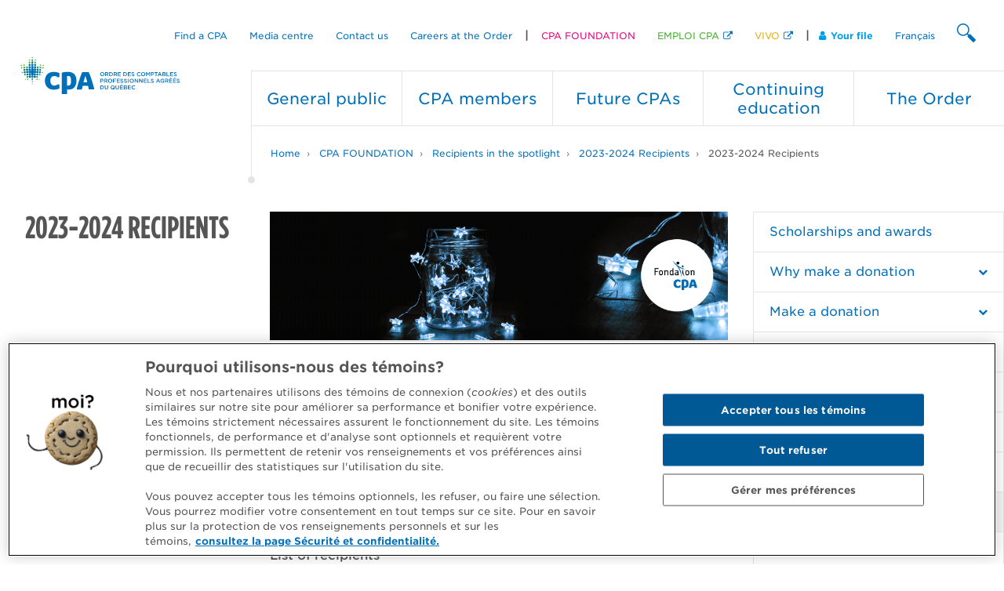

--- FILE ---
content_type: text/html; charset=utf-8
request_url: https://cpaquebec.ca/en/cpa-foundation/recipients-in-the-spotlight/former-recipients/undergraduate/
body_size: 24187
content:

<!doctype html>
<!--[if lt IE 10]><html lang="en" class="no-js lt-ie10" data-sitecore-editor="false"> <![endif]-->
<!--[if gt IE 9]><!-->
<html lang="en" class="no-js" data-sitecore-editor="false">
<!--<![endif]-->
<head>
<!-- Google Tag Manager -->
<script>(function(w,d,s,l,i){w[l]=w[l]||[];w[l].push({'gtm.start':
new Date().getTime(),event:'gtm.js'});var f=d.getElementsByTagName(s)[0],
j=d.createElement(s),dl=l!='dataLayer'?'&l='+l:'';j.async=true;j.src=
'https://www.googletagmanager.com/gtm.js?id='+i+dl+ '&gtm_auth=1f8wk-yNbPcFVSHMS_DZZQ&gtm_preview=env-2&gtm_cookies_win=x';f.parentNode.insertBefore(j,f);
})(window,document,'script','dataLayer','GTM-W69LPG');</script>
<!-- End Google Tag Manager -->
    <meta charset="utf-8">
        <title>2023-2024 Recipients | Quebec CPA Order | Chartered Professional Accountants</title>
<meta name="keywords" content="">
<meta name="description" content="">

    <meta http-equiv="X-UA-Compatible" content="IE=edge">
    <meta http-equiv="cleartype" content="on">
    <meta name="viewport" content="width=device-width, initial-scale=1.0">

    
    <link rel="stylesheet" type="text/css" href="//cloud.typography.com/7181672/674984/css/fonts.css?param=134143776351097889">
    <link rel="stylesheet" href="/nwayo/build/styles/cpaquebec.ca.css?v=638730965600000000">

    <link rel="shortcut icon" href="/nwayo/build/icons/cpaquebec.ca/favicon.ico">
    <link rel="apple-touch-icon" href="/nwayo/build/icons/cpaquebec.ca/icon-57.png">
    <link rel="apple-touch-icon" href="/nwayo/build/icons/cpaquebec.ca/icon-72.png" sizes="72x72">
    <link rel="apple-touch-icon" href="/nwayo/build/icons/cpaquebec.ca/icon-76.png" sizes="76x76">
    <link rel="apple-touch-icon" href="/nwayo/build/icons/cpaquebec.ca/icon-114.png" sizes="114x114">
    <link rel="apple-touch-icon" href="/nwayo/build/icons/cpaquebec.ca/icon-120.png" sizes="120x120">
    <link rel="apple-touch-icon" href="/nwayo/build/icons/cpaquebec.ca/icon-144.png" sizes="144x144">
    <link rel="apple-touch-icon" href="/nwayo/build/icons/cpaquebec.ca/icon-152.png" sizes="152x152">
    <link rel="apple-touch-icon" href="/nwayo/build/icons/cpaquebec.ca/icon-180.png" sizes="180x180">
    <link rel="icon" href="/nwayo/build/icons/cpaquebec.ca/icon-64.png" sizes="64x64">
    <link rel="icon" href="/nwayo/build/icons/cpaquebec.ca/icon-96.png" sizes="96x96">
    <link rel="icon" href="/nwayo/build/icons/cpaquebec.ca/icon-192.png" sizes="192x192">
    <link rel="icon" href="/nwayo/build/icons/cpaquebec.ca/icon-195.png" sizes="195x195">
    <link rel="icon" href="/nwayo/build/icons/cpaquebec.ca/icon-228.png" sizes="228x228">
    <link rel="image_src" href="/nwayo/build/icons/cpaquebec.ca/icon-512.png">

    <meta name="application-name" content="Quebec CPA Order">
    <meta name="msapplication-TileColor" content="#659d32">
    <meta name="msapplication-square70x70logo" content="/nwayo/build/icons/cpaquebec.ca/tile-small.png">
    <meta name="msapplication-square150x150logo" content="/nwayo/build/icons/cpaquebec.ca/tile-medium.png">
    <meta name="msapplication-wide310x150logo" content="/nwayo/build/icons/cpaquebec.ca/tile-wide.png">
    <meta name="msapplication-square310x310logo" content="/nwayo/build/icons/cpaquebec.ca/tile-large.png">
    <meta name="pubdate" content="2025-04-24">

    <!-- Facebook OpenGraph tag -->
<meta property="og:title" content="2023-2024 Recipients">
<meta property="og:type" content="website">
<meta property="og:url" content="https://cpaquebec.ca/en/cpa-foundation/recipients-in-the-spotlight/former-recipients/undergraduate/">
<meta property="og:image" content="https://cpaquebec.ca/-/media/images/accueil/_utilitaires/accueil-site-cpa.jpg">
<meta property="og:description" content="No Description Available">
<meta property="og:site_name" content="Quebec CPA Order">
<meta property="fb:pages" content="156855734454490,110018612480722">
<!-- Twitter Cards -->
<meta property="twitter:card" content="No List Item Selected">
<meta property="twitter:site" content="@CPAquebec">
<meta property="twitter:title" content="2023-2024 Recipients">
<meta property="twitter:description" content="No Description Available">
<meta property="twitter:image" content="https://cpaquebec.ca/-/media/images/accueil/_utilitaires/accueil-site-cpa.jpg">
<meta property="twitter:url" content="https://cpaquebec.ca/en/cpa-foundation/recipients-in-the-spotlight/former-recipients/undergraduate/">


    
    
    <!-- OptanonConsentNoticeStart -->

    <script src="https://cdn.cookielaw.org/scripttemplates/otSDKStub.js" type="text/javascript" charset="UTF-8" data-domain-script="2368c981-1dc5-4b39-aae7-fe460af51f06" nonce=""></script>
    <script type="text/javascript" nonce="">
		function OptanonWrapper() { }
	</script>
    <!-- OptanonConsentNoticeEnd -->

    <!-- nwayo 3.0.0 (c) 2014 Absolunet -->
</head>
<body>

    <!--[if lt IE 9 ]>
    <div class="alert-box support hide" data-browser-support-warning>
        <div class="row">
            <div class="column">
                <i class="fa fa-internet-explorer fa-3x fa-pull-left"></i><strong>Our website no longer supports out of date browsers.</strong><br />Please contact your system administrator for help about updating your browser.
            </div>
        </div>
    </div>
    <![endif]-->

<!-- Google Tag Manager (noscript) -->
<noscript><iframe src="https://www.googletagmanager.com/ns.html?id=GTM-W69LPG&gtm_auth=1f8wk-yNbPcFVSHMS_DZZQ&gtm_preview=env-2&gtm_cookies_win=x"
height="0" width="0" style="display:none;visibility:hidden"></iframe></noscript>
<!-- End Google Tag Manager (noscript) -->
    
<meta name="VIcurrentDateTime" content="639055008351197886" />
<script type="text/javascript" src="/layouts/system/VisitorIdentification.js"></script>


    <div data-offcanvas class="off-canvas-wrap">
        <div class="inner-wrap">
            
            <!--noindex-->
            <aside class="left-off-canvas-menu">
                
<ul class="off-canvas-list">
    <li>
        <label>
            <i class="off-canvas-list-icon fa fa-bars" aria-hidden="true"></i>
            <span class="off-canvas-list-header">
                Menu
            </span>
        </label>
    </li>
    <li class="off-canvas-close-menu">
        <label class="left-off-canvas-toggle"><i class="fa fa-close fa-lg"></i></label>
    </li>

        <li class="has-submenu">
            <a href="/en/general-public/">General public</a>

	<ul class="left-submenu">

		<li class="back"><a href="#">Back</a></li>
		<li><label><a href="/en/general-public/">General public</a></label></li>

					<li class="has-submenu">
						<a href="/en/general-public/the-profession-at-a-glance/">The profession at a glance</a>
							<ul class="left-submenu">

		<li class="back"><a href="#">Back</a></li>
		<li><label><a href="/en/general-public/the-profession-at-a-glance/">The profession at a glance</a></label></li>

					<li><a href="/en/general-public/the-profession-at-a-glance/what-do-cpas-do/">What do CPAs do?</a></li>   
					<li><a href="/en/general-public/the-profession-at-a-glance/the-different-cpa-designations/">The different CPA designations</a></li>   
					<li><a href="/en/general-public/the-profession-at-a-glance/cpas-and-financial-statements/">CPAs and financial statements</a></li>   
        
	</ul>

					</li>
					<li><a href="/en/general-public/hiring-a-cpa-for-my-personal-finances/">Hiring a CPA for my personal finances</a></li>   
					<li><a href="/en/general-public/hiring-a-cpa-for-my-business/">Hiring a CPA for my business</a></li>   
					<li class="has-submenu">
						<a href="/en/general-public/protection-of-the-public/">Protection of the public</a>
							<ul class="left-submenu">

		<li class="back"><a href="#">Back</a></li>
		<li><label><a href="/en/general-public/protection-of-the-public/">Protection of the public</a></label></li>

					<li><a href="/en/general-public/protection-of-the-public/compulsory-continuing-education/">Compulsory continuing education</a></li>   
					<li><a href="/en/general-public/protection-of-the-public/professional-inspection/">Professionnal inspection</a></li>   
					<li><a href="/en/general-public/protection-of-the-public/professional-liability-insurance/">Professional liability insurance</a></li>   
        
	</ul>

					</li>
					<li class="has-submenu">
						<a href="/en/general-public/complaints-and-recourses/">Complaints and recourses</a>
							<ul class="left-submenu">

		<li class="back"><a href="#">Back</a></li>
		<li><label><a href="/en/general-public/complaints-and-recourses/">Complaints and recourses</a></label></li>

					<li><a href="/en/general-public/complaints-and-recourses/reporting-the-conduct-of-a-cpa/">Reporting the conduct of a CPA</a></li>   
					<li><a href="/en/general-public/complaints-and-recourses/disputing-a-statement-of-fees/">Disputing a statement of fees</a></li>   
					<li><a href="/en/general-public/complaints-and-recourses/reporting-illegal-practice/">Reporting illegal practice</a></li>   
					<li><a href="/en/general-public/complaints-and-recourses/improper-use-of-funds/">Improper use of funds</a></li>   
					<li><a href="/en/general-public/complaints-and-recourses/request-for-an-inquiry/">Request for an inquiry</a></li>   
					<li><a href="/en/general-public/complaints-and-recourses/professional-liability-insurance-claims/">Professional Liability Insurance Claims</a></li>   
        
	</ul>

					</li>
					<li class="has-submenu">
						<a href="/en/general-public/make-sense-of-your-finances/">Make sense of your finances</a>
							<ul class="left-submenu">

		<li class="back"><a href="#">Back</a></li>
		<li><label><a href="/en/general-public/make-sense-of-your-finances/">Make sense of your finances</a></label></li>

					<li><a href="/en/general-public/make-sense-of-your-finances/parler-dargent-cpa-plate/">Talking about money isn&#39;t boring</a></li>   
					<li><a href="/en/general-public/make-sense-of-your-finances/talk-business-and-accounting-with-pierre-yves-mcsween/">Talk business and accounting with Pierre-Yves McSween</a></li>   
					<li><a href="/en/general-public/make-sense-of-your-finances/reduisez-vos-impots/">R&#233;duisez vos imp&#244;ts</a></li>   
        
	</ul>

					</li>
					<li><a href="/en/general-public/resources-for-employers/">Resources for employers</a></li>   
        
			<li class="header">Quick links</li>
				<li><a href="/en/find-a-cpa/">Find a CPA</a></li>
				<li><a href="/en/the-order/about-us/">About us</a></li>
				<li><a href="/en/general-public/complaints-and-recourses/reporting-the-conduct-of-a-cpa/hearings-and-disciplinary-decisions/">Hearings and disciplinary decisions</a></li>
				<li><a href="/en/cpa-members/">CPA members</a></li>
				<li><a href="#"></a></li>
	</ul>
        </li>
        <li class="has-submenu">
            <a href="/en/cpa-members/">CPA members</a>

	<ul class="left-submenu">

		<li class="back"><a href="#">Back</a></li>
		<li><label><a href="/en/cpa-members/">CPA members</a></label></li>

					<li class="has-submenu">
						<a href="/en/cpa-members/roll-of-members-annual-registration-and-permits/">Roll of members, annual registration and permits</a>
							<ul class="left-submenu">

		<li class="back"><a href="#">Back</a></li>
		<li><label><a href="/en/cpa-members/roll-of-members-annual-registration-and-permits/">Roll of members, annual registration and permits</a></label></li>

					<li><a href="/en/cpa-members/roll-of-members-annual-registration-and-permits/reinstatement/">Reinstatement</a></li>   
					<li><a href="/en/cpa-members/roll-of-members-annual-registration-and-permits/removal/">Removal</a></li>   
					<li><a href="/en/cpa-members/roll-of-members-annual-registration-and-permits/annual-declaration-and-dues/">Annual mandatory declaration and dues</a></li>   
					<li><a href="/en/cpa-members/roll-of-members-annual-registration-and-permits/auditor-permit/">Auditor permit</a></li>   
					<li><a href="/en/cpa-members/roll-of-members-annual-registration-and-permits/professional-liability-insurance/">Professional liability insurance</a></li>   
					<li><a href="/en/cpa-members/roll-of-members-annual-registration-and-permits/certification-as-a-mediator/">Certification as a mediator</a></li>   
					<li><a href="/en/cpa-members/roll-of-members-annual-registration-and-permits/update-your-contact-and-other-information/">Contact email address</a></li>   
        
	</ul>

					</li>
					<li class="has-submenu">
						<a href="/en/cpa-members/services-in-a-firm-for-your-own-account-or-to-third-parties/">Services in a firm, for your own account or to third parties</a>
							<ul class="left-submenu">

		<li class="back"><a href="#">Back</a></li>
		<li><label><a href="/en/cpa-members/services-in-a-firm-for-your-own-account-or-to-third-parties/">Services in a firm, for your own account or to third parties</a></label></li>

					<li><a href="/en/cpa-members/services-in-a-firm-for-your-own-account-or-to-third-parties/professional-services-that-cpas-may-offer/">Opening of a firm</a></li>   
					<li><a href="/en/cpa-members/services-in-a-firm-for-your-own-account-or-to-third-parties/returning-to-a-firm/">Returning to a firm </a></li>   
					<li><a href="/en/cpa-members/services-in-a-firm-for-your-own-account-or-to-third-parties/organization-name-and-logo/">Organization name and logo</a></li>   
					<li><a href="/en/cpa-members/services-in-a-firm-for-your-own-account-or-to-third-parties/practice-within-a-partnership-or-a-joint-stock-company/">Practice within a partnership or a joint-stock company</a></li>   
					<li><a href="/en/cpa-members/services-in-a-firm-for-your-own-account-or-to-third-parties/tenue-et-conservation-des-dossiers/">Record keeping and retention</a></li>   
					<li><a href="/en/cpa-members/services-in-a-firm-for-your-own-account-or-to-third-parties/administration-and-holding-of-property-and-sums-of-money-belonging-to-third-parties/">Administration and holding of property and sums of money for third parties</a></li>   
					<li><a href="/en/cpa-members/services-in-a-firm-for-your-own-account-or-to-third-parties/opening-spin-off-merger-of-a-firm/">Sale, spin-off or merger of a firm</a></li>   
					<li><a href="/en/cpa-members/services-in-a-firm-for-your-own-account-or-to-third-parties/cessation-of-practice-and-closing-of-a-firm/">Cessation of practice and closing of a firm</a></li>   
        
	</ul>

					</li>
					<li class="has-submenu">
						<a href="/en/cpa-members/legislative-framework-of-the-profession/">Legislative framework of the profession</a>
							<ul class="left-submenu">

		<li class="back"><a href="#">Back</a></li>
		<li><label><a href="/en/cpa-members/legislative-framework-of-the-profession/">Legislative framework of the profession</a></label></li>

					<li><a href="/en/cpa-members/legislative-framework-of-the-profession/legislations-regulations-and-agreements/">Legislations, regulations and agreements</a></li>   
					<li><a href="/en/cpa-members/legislative-framework-of-the-profession/designation/">Use of CPA designation</a></li>   
					<li><a href="/en/cpa-members/legislative-framework-of-the-profession/whistleblowing-and-professional-secrecy/">Whistleblowing and professional secrecy</a></li>   
					<li><a href="/en/cpa-members/legislative-framework-of-the-profession/reporting-maltreatment/">Reporting maltreatment </a></li>   
					<li><a href="/en/cpa-members/legislative-framework-of-the-profession/charte-de-la-langue-francaise/">Charte de la langue francaise</a></li>   
        
	</ul>

					</li>
					<li class="has-submenu">
						<a href="/en/cpa-members/deontologie/">Deontology</a>
							<ul class="left-submenu">

		<li class="back"><a href="#">Back</a></li>
		<li><label><a href="/en/cpa-members/deontologie/">Deontology</a></label></li>

					<li><a href="/en/cpa-members/deontologie/regle-independance/">Regle independance</a></li>   
					<li><a href="/en/cpa-members/deontologie/ethics-advice-and-practical-tools/">Ethics advice and practical tools</a></li>   
        
	</ul>

					</li>
					<li class="has-submenu">
						<a href="/en/cpa-members/professional-inspection/">Professional inspection</a>
							<ul class="left-submenu">

		<li class="back"><a href="#">Back</a></li>
		<li><label><a href="/en/cpa-members/professional-inspection/">Professional inspection</a></label></li>

					<li><a href="/en/cpa-members/professional-inspection/professional-inspection-c-what-does-it-entail/">Professional inspection: What does it entail?</a></li>   
					<li><a href="/en/cpa-members/professional-inspection/preparing-for-an-inspection/">Preparing for an inspection</a></li>   
					<li><a href="/en/cpa-members/professional-inspection/inspection-process/">Inspection process</a></li>   
					<li><a href="/en/cpa-members/professional-inspection/post-inspection-follow-up-and-results/">Post-inspection follow-up and results</a></li>   
					<li><a href="/en/cpa-members/professional-inspection/action-plan-evaluation-form-guidelines-and-questionnaires/">Documentation and resources</a></li>   
					<li><a href="/en/cpa-members/professional-inspection/become-a-contractual-inspector/">Become a contractual inspector</a></li>   
        
	</ul>

					</li>
					<li class="has-submenu">
						<a href="/en/cpa-members/resources-and-publications/">Resources and publications</a>
							<ul class="left-submenu">

		<li class="back"><a href="#">Back</a></li>
		<li><label><a href="/en/cpa-members/resources-and-publications/">Resources and publications</a></label></li>

					<li><a href="/en/cpa-members/resources-and-publications/references-techniques-et-deontologiques/">Technical and ethics references</a></li>   
					<li><a href="/en/cpa-members/resources-and-publications/cpas-and-sustainable-development/">Sustainable development</a></li>   
					<li><a href="/en/cpa-members/resources-and-publications/the-profession-in-the-digital-age/">Digital age</a></li>   
					<li><a href="/en/cpa-members/resources-and-publications/financial-accounting-and-assurance/">Financial accounting and assurance</a></li>   
					<li><a href="/en/cpa-members/resources-and-publications/taxation-taxes-and-financial-planning/">Taxation, taxes and financial planning</a></li>   
					<li><a href="/en/cpa-members/resources-and-publications/finance-function/">Finance function</a></li>   
					<li><a href="/en/cpa-members/resources-and-publications/organizational-management/">Organizational management</a></li>   
					<li><a href="/en/cpa-members/resources-and-publications/governance/">Governance</a></li>   
					<li><a href="/en/cpa-members/resources-and-publications/personal-skills/">Personal skills</a></li>   
        
	</ul>

					</li>
					<li class="has-submenu">
						<a href="/en/cpa-members/welcoming-interns-and-mentoring/">Welcoming interns and mentoring</a>
							<ul class="left-submenu">

		<li class="back"><a href="#">Back</a></li>
		<li><label><a href="/en/cpa-members/welcoming-interns-and-mentoring/">Welcoming interns and mentoring</a></label></li>

					<li><a href="/en/cpa-members/welcoming-interns-and-mentoring/hiring-a-future-cpa/">Hiring a future CPA</a></li>   
					<li><a href="/en/cpa-members/welcoming-interns-and-mentoring/internship-pathways/">Internship pathways</a></li>   
					<li><a href="/en/cpa-members/welcoming-interns-and-mentoring/internship-supervision/">Internship supervision</a></li>   
					<li><a href="/en/cpa-members/welcoming-interns-and-mentoring/mentoring/">Mentoring</a></li>   
        
	</ul>

					</li>
					<li class="has-submenu">
						<a href="/en/cpa-members/member-benefits/">Member benefits </a>
							<ul class="left-submenu">

		<li class="back"><a href="#">Back</a></li>
		<li><label><a href="/en/cpa-members/member-benefits/">Member benefits </a></label></li>

					<li><a href="/en/cpa-members/member-benefits/preferential-rates-3947c/">Preferential rates</a></li>   
					<li><a href="/en/cpa-members/member-benefits/cpa-assistance-program/">CPA Assistance Program</a></li>   
					<li><a href="/en/cpa-members/member-benefits/cpa-service-showcase-offers-from-external-service-providers/">CPA service showcase | Offers from external service providers</a></li>   
					<li><a href="/en/cpa-members/member-benefits/cpa-signature-store/">CPA Signature Store</a></li>   
					<li><a href="/en/cpa-members/member-benefits/tomorrows-leaders/">Tomorrow&#39;s leaders</a></li>   
					<li><a href="/en/cpa-members/member-benefits/cpas-with-retired-member-status/">CPAs with retired member status</a></li>   
        
	</ul>

					</li>
					<li class="has-submenu">
						<a href="/en/cpa-members/community-involvement/">Community involvement</a>
							<ul class="left-submenu">

		<li class="back"><a href="#">Back</a></li>
		<li><label><a href="/en/cpa-members/community-involvement/">Community involvement</a></label></li>

					<li><a href="/en/cpa-members/community-involvement/promote-the-profession/">Promote the profession</a></li>   
					<li><a href="/en/cpa-members/community-involvement/volunteer-in-your-region/">Volunteer in my region</a></li>   
					<li><a href="/en/cpa-members/community-involvement/organizing-a-benefit-event-for-future-cpas/">Organizing a benefit event for future CPAs</a></li>   
        
	</ul>

					</li>
        
			<li class="header">Quick links</li>
				<li><a href="/en/the-order/about-us/a-new-approach-for-the-profession/">A new approach for the profession</a></li>
				<li><a href="/en/continuing-education/compulsory-continuing-education/">Compulsory continuing education</a></li>
				<li><a href="/en/the-order/events-of-the-order/">Events</a></li>
				<li><a href="/en/the-order/regional-groups/">Regional groups</a></li>
				<li><a href="/en/the-order/awards-and-recognition/">Awards and recognition</a></li>
	</ul>
        </li>
        <li class="has-submenu">
            <a href="/en/future-cpas/">Future CPAs</a>

	<ul class="left-submenu">

		<li class="back"><a href="#">Back</a></li>
		<li><label><a href="/en/future-cpas/">Future CPAs</a></label></li>

					<li class="has-submenu">
						<a href="/en/future-cpas/discover-the-cpa-profession/">Discover the CPA profession</a>
							<ul class="left-submenu">

		<li class="back"><a href="#">Back</a></li>
		<li><label><a href="/en/future-cpas/discover-the-cpa-profession/">Discover the CPA profession</a></label></li>

					<li><a href="/en/future-cpas/discover-the-cpa-profession/cpa-three-letters-that-stand-out/">CPA three letters that stand out</a></li>   
					<li><a href="/en/future-cpas/discover-the-cpa-profession/meet-inspiring-cpas/">Meet inspiring CPAs</a></li>   
					<li><a href="/en/future-cpas/discover-the-cpa-profession/cpas-answer-your-questions/">CPAs answer your questions</a></li>   
        
	</ul>

					</li>
					<li class="has-submenu">
						<a href="/en/future-cpas/how-to-become-a-cpa/">How to become a CPA</a>
							<ul class="left-submenu">

		<li class="back"><a href="#">Back</a></li>
		<li><label><a href="/en/future-cpas/how-to-become-a-cpa/">How to become a CPA</a></label></li>

					<li><a href="/en/future-cpas/how-to-become-a-cpa/key-steps-to-becoming-a-cpa/">Key steps to becoming a CPA</a></li>   
					<li><a href="/en/future-cpas/how-to-become-a-cpa/academic-prerequisites/">Academic prerequisites</a></li>   
					<li><a href="/en/future-cpas/how-to-become-a-cpa/registration-with-the-order/">Registration with the Order</a></li>   
					<li><a href="/en/future-cpas/how-to-become-a-cpa/cpa-auditor-designation/">CPA auditor designation</a></li>   
					<li><a href="/en/future-cpas/how-to-become-a-cpa/fee-schedule-and-administrative-procedures/">Fee schedule and administrative procedures</a></li>   
					<li><a href="/en/future-cpas/how-to-become-a-cpa/knowledge-of-french/">Knowledge of the French language</a></li>   
					<li><a href="/en/future-cpas/how-to-become-a-cpa/deregistrations-and-reinstatements/">Deregistrations, extensions and reinstatements</a></li>   
					<li><a href="/en/future-cpas/how-to-become-a-cpa/university-contacts/">University contacts</a></li>   
        
	</ul>

					</li>
					<li class="has-submenu">
						<a href="#">Obligations and responsibilities</a>
							<ul class="left-submenu">

		<li class="back"><a href="#">Back</a></li>
		<li><label><a href="#">Obligations and responsibilities</a></label></li>

					<li><a href="/en/future-cpas/obligations-and-responsibilities/what-does-it-mean-to-be-a-professional/">What does it mean to be a professional?</a></li>   
					<li><a href="/en/future-cpas/obligations-and-responsibilities/what-does-being-a-candidate-entail/">What does being a candidate entail?</a></li>   
					<li><a href="/en/future-cpas/obligations-and-responsibilities/candidates-ethical-obligations/">Candidates’ ethical obligations</a></li>   
        
	</ul>

					</li>
					<li class="has-submenu">
						<a href="/en/future-cpas/education/">Education</a>
							<ul class="left-submenu">

		<li class="back"><a href="#">Back</a></li>
		<li><label><a href="/en/future-cpas/education/">Education</a></label></li>

					<li><a href="/en/future-cpas/education/national-program-delivered-by-the-order/">National program</a></li>   
					<li><a href="/en/future-cpas/education/graduate-program/">Graduate program</a></li>   
					<li><a href="/en/future-cpas/education/educational-material/">Educational material</a></li>   
					<li><a href="/en/future-cpas/education/competency-map-20/">Competency Map 2.0</a></li>   
					<li><a href="/en/future-cpas/education/new-program/">New professional program</a></li>   
        
	</ul>

					</li>
					<li class="has-submenu">
						<a href="/en/future-cpas/practical-experience/">Practical experience</a>
							<ul class="left-submenu">

		<li class="back"><a href="#">Back</a></li>
		<li><label><a href="/en/future-cpas/practical-experience/">Practical experience</a></label></li>

					<li><a href="/en/future-cpas/practical-experience/all-about-cpa-practical-experience/">All about CPA practical experience</a></li>   
					<li><a href="/en/future-cpas/practical-experience/cpa-competency-development/">CPA competency development </a></li>   
					<li><a href="/en/future-cpas/practical-experience/mentorship-and-supervision/">Mentorship and supervision</a></li>   
					<li><a href="/en/future-cpas/practical-experience/how-to-find-a-position/">How to find a position</a></li>   
					<li><a href="/en/future-cpas/practical-experience/processus-de-declaration-de-stage/">Practical experience declaration process</a></li>   
					<li><a href="/en/future-cpas/practical-experience/law-for-the-protection-of-trainees/">Law for the protection of trainees</a></li>   
					<li><a href="/en/future-cpas/practical-experience/helpful-resources/">Helpful resources</a></li>   
        
	</ul>

					</li>
					<li class="has-submenu">
						<a href="/en/future-cpas/final-examination/">Final examination</a>
							<ul class="left-submenu">

		<li class="back"><a href="#">Back</a></li>
		<li><label><a href="/en/future-cpas/final-examination/">Final examination</a></label></li>

					<li><a href="/en/future-cpas/final-examination/important-dates-and-registration/">Important dates and registration</a></li>   
					<li><a href="/en/future-cpas/final-examination/cfe-preparation/">CFE preparation</a></li>   
					<li><a href="/en/future-cpas/final-examination/trucs-et-astuces-pour-se-preparer-a-lefc/">Resources and tips for passing the CFE</a></li>   
					<li><a href="/en/future-cpas/final-examination/conduct-of-the-examination-and-evaluation/">Conduct of the examination and evaluation</a></li>   
					<li><a href="/en/future-cpas/final-examination/allowable-and-prohibited-items/">Allowable and prohibited items</a></li>   
					<li><a href="/en/future-cpas/final-examination/retest-policy/">Retest policy</a></li>   
					<li><a href="/en/future-cpas/final-examination/cfe-results-and-honour-roll/">CFE results and honour roll</a></li>   
					<li><a href="/en/future-cpas/final-examination/gold-medallists/">Quebec CFE gold medallists</a></li>   
        
	</ul>

					</li>
					<li><a href="/en/future-cpas/foreign-trained-professionals/">Professionals trained in Canada or abroad</a></li>   
					<li class="has-submenu">
						<a href="/en/future-cpas/student-life/">Student life</a>
							<ul class="left-submenu">

		<li class="back"><a href="#">Back</a></li>
		<li><label><a href="/en/future-cpas/student-life/">Student life</a></label></li>

					<li><a href="/en/future-cpas/student-life/annual-gathering-of-future-cpas/">Annual gathering of future CPAs</a></li>   
					<li><a href="/en/future-cpas/student-life/tips-and-tricks/">Tips and tricks</a></li>   
					<li><a href="/en/future-cpas/student-life/contests/">Contests</a></li>   
					<li><a href="/en/future-cpas/student-life/preferential-rates/">Preferential rates</a></li>   
        
	</ul>

					</li>
					<li><a href="/en/future-cpas/educational-initiatives-and-parents/"> Educational initiatives and parents</a></li>   
					<li><a href="/en/future-cpas/cpa-members-or-candidates-from-a-different-province/">CPA members or candidates from a different province </a></li>   
        
			<li class="header">Quick links</li>
				<li><a href="/en/future-cpas/how-to-become-a-cpa/key-steps-to-becoming-a-cpa/information-sessions-and-events/">Information sessions and events</a></li>
				<li><a href="/en/future-cpas/how-to-become-a-cpa/registration-with-the-order/">Registration with the Order</a></li>
				<li><a href="/en/future-cpas/education/national-program-delivered-by-the-order/">The National Program, it&#39;s for you</a></li>
				<li><a href="/en/future-cpas/education/new-program/">New professional program</a></li>
				<li><a href="/en/future-cpas/how-to-become-a-cpa/fee-schedule-and-administrative-procedures/">Fee schedule and administrative procedures</a></li>
				<li><a href="/en/cpa-foundation/scholarships-and-awards/">Scholarships and awards</a></li>
				<li><a href="/en/future-cpas/student-life/preferential-rates/">Preferential Rates</a></li>
				<li><a href="/en/future-cpas/final-examination/cfe-results-and-honour-roll/">CFE results and honour roll</a></li>
				<li><a href="/en/future-cpas/student-life/contests/">Contests</a></li>
				<li><a href="/en/cpa-members/member-benefits/cpa-signature-store/">CPA Signature Store</a></li>
				<li><a href="/en/future-cpas/how-to-become-a-cpa/university-contacts/">University contacts</a></li>
	</ul>
        </li>
        <li class="has-submenu">
            <a href="/en/continuing-education/">Continuing education</a>

	<ul class="left-submenu">

		<li class="back"><a href="#">Back</a></li>
		<li><label><a href="/en/continuing-education/">Continuing education</a></label></li>

					<li class="has-submenu">
						<a href="/en/continuing-education/compulsory-continuing-education/">Compulsory continuing education</a>
							<ul class="left-submenu">

		<li class="back"><a href="#">Back</a></li>
		<li><label><a href="/en/continuing-education/compulsory-continuing-education/">Compulsory continuing education</a></label></li>

					<li class="has-submenu">
						<a href="/en/continuing-education/compulsory-continuing-education/requirements/">Requirements</a>
							<ul class="left-submenu">

		<li class="back"><a href="#">Back</a></li>
		<li><label><a href="/en/continuing-education/compulsory-continuing-education/requirements/">Requirements</a></label></li>

					<li><a href="/en/continuing-education/compulsory-continuing-education/requirements/retired-members/">Specific requirements for retired members</a></li>   
        
	</ul>

					</li>
					<li><a href="/en/continuing-education/compulsory-continuing-education/qualifying-educational-activities/">Qualifying educational activities </a></li>   
					<li><a href="/en/continuing-education/compulsory-continuing-education/compulsory-reporting-of-hours/">Compulsory reporting of hours</a></li>   
					<li><a href="/en/continuing-education/compulsory-continuing-education/exemption-request/">Exemption request</a></li>   
					<li><a href="/en/continuing-education/compulsory-continuing-education/process-in-case-of-default/">Process in case of default</a></li>   
        
	</ul>

					</li>
					<li class="has-submenu">
						<a href="/en/continuing-education/portail-de-developpement-professionnel-vivo/">Vivo Professional Development Portal</a>
							<ul class="left-submenu">

		<li class="back"><a href="#">Back</a></li>
		<li><label><a href="/en/continuing-education/portail-de-developpement-professionnel-vivo/">Vivo Professional Development Portal</a></label></li>

					<li><a href="/en/continuing-education/portail-de-developpement-professionnel-vivo/vivo-users-guide/">Vivo user&#39;s guide</a></li>   
					<li><a href="/en/continuing-education/portail-de-developpement-professionnel-vivo/training-activities/">Training activities</a></li>   
					<li><a href="/en/continuing-education/portail-de-developpement-professionnel-vivo/promotional-offers/">Promotional offers</a></li>   
					<li><a href="/en/continuing-education/portail-de-developpement-professionnel-vivo/tools/">Tools</a></li>   
					<li><a href="/en/continuing-education/portail-de-developpement-professionnel-vivo/terms-and-conditions/">Terms and conditions</a></li>   
        
	</ul>

					</li>
        
			<li class="header">Quick links</li>
				<li><a href="/en/continuing-education/portail-de-developpement-professionnel-vivo/training-activities/in-house-training/">In-house training</a></li>
				<li><a href="/en/continuing-education/portail-de-developpement-professionnel-vivo/formations-obligatoires-sur-le-nouveau-code-de-deontologie-des-cpa/"></a></li>
				<li><a href="/en/cpa-members/resources-and-publications/">Resources and publications</a></li>
				<li><a href="/en/the-order/events-of-the-order/">Events</a></li>
	</ul>
        </li>
        <li class="has-submenu">
            <a href="/en/the-order/">The Order</a>

	<ul class="left-submenu">

		<li class="back"><a href="#">Back</a></li>
		<li><label><a href="/en/the-order/">The Order</a></label></li>

					<li class="has-submenu">
						<a href="/en/the-order/about-us/">About us</a>
							<ul class="left-submenu">

		<li class="back"><a href="#">Back</a></li>
		<li><label><a href="/en/the-order/about-us/">About us</a></label></li>

					<li><a href="/en/the-order/about-us/role-and-commitments/">Services statement</a></li>   
					<li><a href="/en/the-order/about-us/strategic-directions/">Strategic directions</a></li>   
					<li><a href="/en/the-order/about-us/a-new-approach-for-the-profession/">A new approach for the profession</a></li>   
					<li><a href="/en/the-order/about-us/ad-campaign/">Ad campaigns</a></li>   
					<li><a href="/en/the-order/about-us/become-an-order-partner/">Become an Order partner</a></li>   
        
	</ul>

					</li>
					<li class="has-submenu">
						<a href="/en/the-order/careers-at-the-order/">Careers at the Order </a>
							<ul class="left-submenu">

		<li class="back"><a href="#">Back</a></li>
		<li><label><a href="/en/the-order/careers-at-the-order/">Careers at the Order </a></label></li>

					<li><a href="/en/the-order/careers-at-the-order/job-offers/">Job offers</a></li>   
        
	</ul>

					</li>
					<li class="has-submenu">
						<a href="/en/the-order/governance-and-committees/">Governance and committees</a>
							<ul class="left-submenu">

		<li class="back"><a href="#">Back</a></li>
		<li><label><a href="/en/the-order/governance-and-committees/">Governance and committees</a></label></li>

					<li><a href="/en/the-order/governance-and-committees/board-of-directors/">Board of directors</a></li>   
					<li><a href="/en/the-order/governance-and-committees/executive-committee/">Executive committee</a></li>   
					<li><a href="/en/the-order/governance-and-committees/management-committee/">Management committee</a></li>   
					<li><a href="/en/the-order/governance-and-committees/committees/">Committees</a></li>   
					<li><a href="/en/the-order/governance-and-committees/advisory-and-operational-bodies/">Bodies</a></li>   
					<li><a href="/en/the-order/governance-and-committees/consultation-on-dues/">Consultation on dues</a></li>   
					<li><a href="/en/the-order/governance-and-committees/annual-general-meeting/">Annual General Meeting</a></li>   
					<li><a href="/en/the-order/governance-and-committees/policies/">Policies</a></li>   
        
	</ul>

					</li>
					<li><a href="/en/the-order/events-of-the-order/">Events</a></li>   
					<li><a href="/en/the-order/regional-groups/">Regional groups</a></li>   
					<li><a href="/en/the-order/awards-and-recognition/">Awards and recognition</a></li>   
        
			<li class="header">Quick links</li>
				<li><a href="/en/general-public/the-profession-at-a-glance/">The profession at a glance</a></li>
				<li><a href="/en/find-a-cpa/">Find a CPA</a></li>
				<li><a href="/en/contact-us/">Contact us</a></li>
				<li><a href="/en/media-centre/"></a></li>
	</ul>
        </li>

    <li>
        <ul class="column small-12 medium-7 large-12 mobile-off-canvas-adjust">
            
        <li >
	        <a href="/en/find-a-cpa/" >Find a CPA</a>
        </li>
        <li >
	        <a href="/en/media-centre/" >Media centre</a>
        </li>
        <li >
	        <a href="/en/contact-us/" >Contact us</a>
        </li>
            <li >
	            <a href="/en/the-order/careers-at-the-order/" target="_self"
	               >Careers at the Order</a>
            </li>
        <li class="selected has-custom-color ">
	        <a href="/en/cpa-foundation/" style="color: #E6007E !important">CPA FOUNDATION</a>
        </li>
            <li class="has-custom-color ">
	            <a href="https://emploicpa.cpaquebec.ca/en/" target="_blank"
	               style="color: #43B02A !important">EMPLOI CPA</a>
            </li>
            <li class="has-custom-color ">
	            <a href="https://vivo.cpaquebec.ca/" target="_blank"
	               style="color: #E0B213 !important">VIVO</a>
            </li>

                <li class="nav-sec-folder"><a href="/en/log-in/"><i class="fa fa-user" aria-hidden="true"></i>Your file</a></li>


            
    <li><a href="/fr/fondation-des-cpa/place-aux-boursiers/anciens-recipiendaires/1er-cycle-universitaire/" >Français</a></li>

<li class="nav-sec-search">
    <a href="#" data-component="panel-toggler">
        <span class="search-icon"></span>
    </a>
    <div class="nav-primary-panel nav-search-panel" data-component="panel-to-toggle">
        <div class="nav-search-panel-inner">
            <form action="/en/search/" method="get" class="no-spinner main-search-form">
                <input name="k" type="text" id="k" maxlength="250" placeholder="Keywords" />
                <button type="submit">Search</button>
            </form>
        </div>
    </div>
</li>
<li class="nav-sec-menu"><a href="#" class="left-off-canvas-toggle"><span aria-hidden="true" class="fa fa-bars"></span>Menu</a></li>

        </ul>
    </li>
</ul>

            </aside>
            <!--/noindex-->
    
                <script>
                    (function() {
                        var cx = '001554683051376136176:awc0yq1capc';
                        var gcse = document.createElement('script');
                        gcse.type = 'text/javascript';
                        gcse.async = true;
                        gcse.src = 'https://cse.google.com/cse.js?cx=' + cx;
                        var s = document.getElementsByTagName('script')[0];
                        s.parentNode.insertBefore(gcse, s);
                    })();
                </script>

            <div class="off-canvas-body">
                
<!--noindex-->


<header class="header-menu header-menu--new-behavior" data-component="header-menu">

    <nav class="nav-secondary">
        <div class="logo column medium-5 hide-for-large-up">
            <a href="/en/"><img src="/nwayo/build/images/cpaquebec.ca/logo-ocpa.svg" alt="Ordre des CPA du Québec"></a>
        </div>
        <ul class="column small-12 medium-7 large-12 mobile-off-canvas-adjust">
            
        <li >
	        <a href="/en/find-a-cpa/" >Find a CPA</a>
        </li>
        <li >
	        <a href="/en/media-centre/" >Media centre</a>
        </li>
        <li >
	        <a href="/en/contact-us/" >Contact us</a>
        </li>
            <li >
	            <a href="/en/the-order/careers-at-the-order/" target="_self"
	               >Careers at the Order</a>
            </li>
        <li class="selected has-custom-color ">
	        <a href="/en/cpa-foundation/" style="color: #E6007E !important">CPA FOUNDATION</a>
        </li>
            <li class="has-custom-color ">
	            <a href="https://emploicpa.cpaquebec.ca/en/" target="_blank"
	               style="color: #43B02A !important">EMPLOI CPA</a>
            </li>
            <li class="has-custom-color ">
	            <a href="https://vivo.cpaquebec.ca/" target="_blank"
	               style="color: #E0B213 !important">VIVO</a>
            </li>

                <li class="nav-sec-folder"><a href="/en/log-in/"><i class="fa fa-user" aria-hidden="true"></i>Your file</a></li>


            
    <li><a href="/fr/fondation-des-cpa/place-aux-boursiers/anciens-recipiendaires/1er-cycle-universitaire/" >Français</a></li>

<li class="nav-sec-search">
    <a href="#" data-component="panel-toggler">
        <span class="search-icon"></span>
    </a>
    <div class="nav-primary-panel nav-search-panel" data-component="panel-to-toggle">
        <div class="nav-search-panel-inner">
            <form action="/en/search/" method="get" class="no-spinner main-search-form">
                <input name="k" type="text" id="k" maxlength="250" placeholder="Keywords" />
                <button type="submit">Search</button>
            </form>
        </div>
    </div>
</li>
<li class="nav-sec-menu"><a href="#" class="left-off-canvas-toggle"><span aria-hidden="true" class="fa fa-bars"></span>Menu</a></li>

        </ul>
    </nav>

    <nav class="nav-primary">
        <div class="logo column small-6 large-3 hide-for-medium-down">
            <a href="/en/">
                <img src="/nwayo/build/images/cpaquebec.ca/logo-ocpa.svg" alt="Ordre des CPA du Québec">
            </a>
        </div>
        <nav class="nav-primary" data-component="nav-primary">
		            <ul class="nav-primary-personna medium-12 large-9">

<li class="">

    <a href="/en/general-public/"><span>General<br> public</span></a>

		    <div class="nav-primary-panel large-12" data-component="nav-primary-panel">
			        <div
	    class="nav-primary-column medium-3"
	>
        <ul class="nav-primary-column__items ">
                            <li class="nav-primary-column__item nav-primary-column__item--has-sublinks">
                    <a href="/en/general-public/the-profession-at-a-glance/" class="">The profession at a glance</a>
                        <ul class="nav-primary-column__subitems">
                                <li class="nav-primary-column__subitem">
                                    <a href="/en/general-public/the-profession-at-a-glance/what-do-cpas-do/" class="">What do CPAs do?</a>
                                    <ul class="nav-primary-column__subitems">
                                    </ul>
                                </li>
                                <li class="nav-primary-column__subitem">
                                    <a href="/en/general-public/the-profession-at-a-glance/the-different-cpa-designations/" class="">The different CPA designations</a>
                                    <ul class="nav-primary-column__subitems">
                                    </ul>
                                </li>
                                <li class="nav-primary-column__subitem">
                                    <a href="/en/general-public/the-profession-at-a-glance/cpas-and-financial-statements/" class="">CPAs and financial statements</a>
                                    <ul class="nav-primary-column__subitems">
                                    </ul>
                                </li>
                        </ul>
                </li>
                <li class="nav-primary-column__item ">
                    <a href="/en/general-public/hiring-a-cpa-for-my-personal-finances/" class="">Hiring a CPA for my personal finances</a>
                </li>
                <li class="nav-primary-column__item ">
                    <a href="/en/general-public/hiring-a-cpa-for-my-business/" class="">Hiring a CPA for my business</a>
                </li>
        </ul>
    </div>

			        <div
	    class="nav-primary-column medium-3"
	>
        <ul class="nav-primary-column__items ">
                            <li class="nav-primary-column__item nav-primary-column__item--has-sublinks">
                    <a href="/en/general-public/protection-of-the-public/" class="">Protection of the public</a>
                        <ul class="nav-primary-column__subitems">
                                <li class="nav-primary-column__subitem">
                                    <a href="/en/general-public/protection-of-the-public/compulsory-continuing-education/" class="">Compulsory continuing education</a>
                                    <ul class="nav-primary-column__subitems">
                                    </ul>
                                </li>
                                <li class="nav-primary-column__subitem">
                                    <a href="/en/general-public/protection-of-the-public/professional-inspection/" class="">Professionnal inspection</a>
                                    <ul class="nav-primary-column__subitems">
                                    </ul>
                                </li>
                                <li class="nav-primary-column__subitem">
                                    <a href="/en/general-public/protection-of-the-public/professional-liability-insurance/" class="">Professional liability insurance</a>
                                    <ul class="nav-primary-column__subitems">
                                    </ul>
                                </li>
                        </ul>
                </li>
                <li class="nav-primary-column__item nav-primary-column__item--has-sublinks">
                    <a href="/en/general-public/complaints-and-recourses/" class="">Complaints and recourses</a>
                        <ul class="nav-primary-column__subitems">
                                <li class="nav-primary-column__subitem">
                                    <a href="/en/general-public/complaints-and-recourses/reporting-the-conduct-of-a-cpa/" class="">Reporting the conduct of a CPA</a>
                                    <ul class="nav-primary-column__subitems">
                                    </ul>
                                </li>
                                <li class="nav-primary-column__subitem">
                                    <a href="/en/general-public/complaints-and-recourses/disputing-a-statement-of-fees/" class="">Disputing a statement of fees</a>
                                    <ul class="nav-primary-column__subitems">
                                    </ul>
                                </li>
                                <li class="nav-primary-column__subitem">
                                    <a href="/en/general-public/complaints-and-recourses/reporting-illegal-practice/" class="">Reporting illegal practice</a>
                                    <ul class="nav-primary-column__subitems">
                                    </ul>
                                </li>
                                <li class="nav-primary-column__subitem">
                                    <a href="/en/general-public/complaints-and-recourses/improper-use-of-funds/" class="">Improper use of funds</a>
                                    <ul class="nav-primary-column__subitems">
                                    </ul>
                                </li>
                                <li class="nav-primary-column__subitem">
                                    <a href="/en/general-public/complaints-and-recourses/request-for-an-inquiry/" class="">Request for an inquiry</a>
                                    <ul class="nav-primary-column__subitems">
                                    </ul>
                                </li>
                                <li class="nav-primary-column__subitem">
                                    <a href="/en/general-public/complaints-and-recourses/professional-liability-insurance-claims/" class="">Professional Liability Insurance Claims</a>
                                    <ul class="nav-primary-column__subitems">
                                    </ul>
                                </li>
                        </ul>
                </li>
        </ul>
    </div>

			        <div
	    class="nav-primary-column medium-3"
	>
        <ul class="nav-primary-column__items ">
                            <li class="nav-primary-column__item nav-primary-column__item--has-sublinks">
                    <a href="/en/general-public/make-sense-of-your-finances/" class="">Make sense of your finances</a>
                        <ul class="nav-primary-column__subitems">
                                <li class="nav-primary-column__subitem">
                                    <a href="/en/general-public/make-sense-of-your-finances/parler-dargent-cpa-plate/" class="">Talking about money isn&#39;t boring</a>
                                    <ul class="nav-primary-column__subitems">
                                    </ul>
                                </li>
                                <li class="nav-primary-column__subitem">
                                    <a href="/en/general-public/make-sense-of-your-finances/talk-business-and-accounting-with-pierre-yves-mcsween/" class="">Talk business and accounting with Pierre-Yves McSween</a>
                                    <ul class="nav-primary-column__subitems">
                                    </ul>
                                </li>
                                <li class="nav-primary-column__subitem">
                                    <a href="/en/general-public/make-sense-of-your-finances/reduisez-vos-impots/" class="">R&#233;duisez vos imp&#244;ts</a>
                                    <ul class="nav-primary-column__subitems">
                                    </ul>
                                </li>
                        </ul>
                </li>
                <li class="nav-primary-column__item ">
                    <a href="/en/general-public/resources-for-employers/" class="">Resources for employers</a>
                </li>
        </ul>
    </div>

			    
                
    <div
	    class="nav-primary-column medium-3"
style="background-color: #ffffff !important;"	>
        <ul class="nav-primary-column__items quickLinks">
                <li><h2>Quick links</h2></li>
                            <li class="nav-primary-column__item ">
                    <a href="/en/find-a-cpa/" class="">Find a CPA</a>
                </li>
                <li class="nav-primary-column__item ">
                    <a href="/en/the-order/about-us/" class="">About us</a>
                </li>
                <li class="nav-primary-column__item ">
                    <a href="/en/general-public/complaints-and-recourses/reporting-the-conduct-of-a-cpa/hearings-and-disciplinary-decisions/" class="">Hearings and disciplinary decisions</a>
                </li>
                <li class="nav-primary-column__item ">
                    <a href="/en/cpa-members/" class="">CPA members</a>
                </li>
        </ul>
    </div>
                
		    </div>
</li>

<li class="">

    <a href="/en/cpa-members/"><span>CPA<br> members</span></a>

		    <div class="nav-primary-panel large-12" data-component="nav-primary-panel">
			        <div
	    class="nav-primary-column medium-3"
	>
        <ul class="nav-primary-column__items ">
                            <li class="nav-primary-column__item nav-primary-column__item--has-sublinks">
                    <a href="/en/cpa-members/roll-of-members-annual-registration-and-permits/" class="">Roll of members, annual registration and permits</a>
                        <ul class="nav-primary-column__subitems">
                                <li class="nav-primary-column__subitem">
                                    <a href="/en/cpa-members/roll-of-members-annual-registration-and-permits/reinstatement/" class="">Reinstatement</a>
                                    <ul class="nav-primary-column__subitems">
                                    </ul>
                                </li>
                                <li class="nav-primary-column__subitem">
                                    <a href="/en/cpa-members/roll-of-members-annual-registration-and-permits/removal/" class="">Removal</a>
                                    <ul class="nav-primary-column__subitems">
                                    </ul>
                                </li>
                                <li class="nav-primary-column__subitem">
                                    <a href="/en/cpa-members/roll-of-members-annual-registration-and-permits/annual-declaration-and-dues/" class="">Annual mandatory declaration and dues</a>
                                    <ul class="nav-primary-column__subitems">
                                    </ul>
                                </li>
                                <li class="nav-primary-column__subitem">
                                    <a href="/en/cpa-members/roll-of-members-annual-registration-and-permits/auditor-permit/" class="">Auditor permit</a>
                                    <ul class="nav-primary-column__subitems">
                                    </ul>
                                </li>
                                <li class="nav-primary-column__subitem">
                                    <a href="/en/cpa-members/roll-of-members-annual-registration-and-permits/professional-liability-insurance/" class="">Professional liability insurance</a>
                                    <ul class="nav-primary-column__subitems">
                                    </ul>
                                </li>
                                <li class="nav-primary-column__subitem">
                                    <a href="/en/cpa-members/roll-of-members-annual-registration-and-permits/certification-as-a-mediator/" class="">Certification as a mediator</a>
                                    <ul class="nav-primary-column__subitems">
                                    </ul>
                                </li>
                                <li class="nav-primary-column__subitem">
                                    <a href="/en/cpa-members/roll-of-members-annual-registration-and-permits/update-your-contact-and-other-information/" class="">Contact email address</a>
                                    <ul class="nav-primary-column__subitems">
                                    </ul>
                                </li>
                        </ul>
                </li>
                <li class="nav-primary-column__item nav-primary-column__item--has-sublinks">
                    <a href="/en/cpa-members/services-in-a-firm-for-your-own-account-or-to-third-parties/" class="">Services in a firm, for your own account or to third parties</a>
                        <ul class="nav-primary-column__subitems">
                                <li class="nav-primary-column__subitem">
                                    <a href="/en/cpa-members/services-in-a-firm-for-your-own-account-or-to-third-parties/professional-services-that-cpas-may-offer/" class="">Opening of a firm</a>
                                    <ul class="nav-primary-column__subitems">
                                    </ul>
                                </li>
                                <li class="nav-primary-column__subitem">
                                    <a href="/en/cpa-members/services-in-a-firm-for-your-own-account-or-to-third-parties/returning-to-a-firm/" class="">Returning to a firm </a>
                                    <ul class="nav-primary-column__subitems">
                                    </ul>
                                </li>
                                <li class="nav-primary-column__subitem">
                                    <a href="/en/cpa-members/services-in-a-firm-for-your-own-account-or-to-third-parties/organization-name-and-logo/" class="">Organization name and logo</a>
                                    <ul class="nav-primary-column__subitems">
                                    </ul>
                                </li>
                                <li class="nav-primary-column__subitem">
                                    <a href="/en/cpa-members/services-in-a-firm-for-your-own-account-or-to-third-parties/practice-within-a-partnership-or-a-joint-stock-company/" class="">Practice within a partnership or a joint-stock company</a>
                                    <ul class="nav-primary-column__subitems">
                                    </ul>
                                </li>
                                <li class="nav-primary-column__subitem">
                                    <a href="/en/cpa-members/services-in-a-firm-for-your-own-account-or-to-third-parties/tenue-et-conservation-des-dossiers/" class="">Record keeping and retention</a>
                                    <ul class="nav-primary-column__subitems">
                                    </ul>
                                </li>
                                <li class="nav-primary-column__subitem">
                                    <a href="/en/cpa-members/services-in-a-firm-for-your-own-account-or-to-third-parties/administration-and-holding-of-property-and-sums-of-money-belonging-to-third-parties/" class="">Administration and holding of property and sums of money for third parties</a>
                                    <ul class="nav-primary-column__subitems">
                                    </ul>
                                </li>
                                <li class="nav-primary-column__subitem">
                                    <a href="/en/cpa-members/services-in-a-firm-for-your-own-account-or-to-third-parties/opening-spin-off-merger-of-a-firm/" class="">Sale, spin-off or merger of a firm</a>
                                    <ul class="nav-primary-column__subitems">
                                    </ul>
                                </li>
                                <li class="nav-primary-column__subitem">
                                    <a href="/en/cpa-members/services-in-a-firm-for-your-own-account-or-to-third-parties/cessation-of-practice-and-closing-of-a-firm/" class="">Cessation of practice and closing of a firm</a>
                                    <ul class="nav-primary-column__subitems">
                                    </ul>
                                </li>
                        </ul>
                </li>
                <li class="nav-primary-column__item nav-primary-column__item--has-sublinks">
                    <a href="/en/cpa-members/legislative-framework-of-the-profession/" class="">Legislative framework of the profession</a>
                        <ul class="nav-primary-column__subitems">
                                <li class="nav-primary-column__subitem">
                                    <a href="/en/cpa-members/legislative-framework-of-the-profession/legislations-regulations-and-agreements/" class="">Legislations, regulations and agreements</a>
                                    <ul class="nav-primary-column__subitems">
                                    </ul>
                                </li>
                                <li class="nav-primary-column__subitem">
                                    <a href="/en/cpa-members/legislative-framework-of-the-profession/designation/" class="">Use of CPA designation</a>
                                    <ul class="nav-primary-column__subitems">
                                    </ul>
                                </li>
                                <li class="nav-primary-column__subitem">
                                    <a href="/en/cpa-members/legislative-framework-of-the-profession/whistleblowing-and-professional-secrecy/" class="">Whistleblowing and professional secrecy</a>
                                    <ul class="nav-primary-column__subitems">
                                    </ul>
                                </li>
                                <li class="nav-primary-column__subitem">
                                    <a href="/en/cpa-members/legislative-framework-of-the-profession/reporting-maltreatment/" class="">Reporting maltreatment </a>
                                    <ul class="nav-primary-column__subitems">
                                    </ul>
                                </li>
                                <li class="nav-primary-column__subitem">
                                    <a href="/en/cpa-members/legislative-framework-of-the-profession/charte-de-la-langue-francaise/" class="">Charte de la langue francaise</a>
                                    <ul class="nav-primary-column__subitems">
                                    </ul>
                                </li>
                        </ul>
                </li>
        </ul>
    </div>

			        <div
	    class="nav-primary-column medium-3"
	>
        <ul class="nav-primary-column__items ">
                            <li class="nav-primary-column__item nav-primary-column__item--has-sublinks">
                    <a href="/en/cpa-members/deontologie/" class="">Deontology</a>
                        <ul class="nav-primary-column__subitems">
                                <li class="nav-primary-column__subitem">
                                    <a href="/en/cpa-members/deontologie/regle-independance/" class="">Regle independance</a>
                                    <ul class="nav-primary-column__subitems">
                                    </ul>
                                </li>
                                <li class="nav-primary-column__subitem">
                                    <a href="/en/cpa-members/deontologie/ethics-advice-and-practical-tools/" class="">Ethics advice and practical tools</a>
                                    <ul class="nav-primary-column__subitems">
                                    </ul>
                                </li>
                        </ul>
                </li>
                <li class="nav-primary-column__item nav-primary-column__item--has-sublinks">
                    <a href="/en/cpa-members/professional-inspection/" class="">Professional inspection</a>
                        <ul class="nav-primary-column__subitems">
                                <li class="nav-primary-column__subitem">
                                    <a href="/en/cpa-members/professional-inspection/professional-inspection-c-what-does-it-entail/" class="">Professional inspection: What does it entail?</a>
                                    <ul class="nav-primary-column__subitems">
                                    </ul>
                                </li>
                                <li class="nav-primary-column__subitem">
                                    <a href="/en/cpa-members/professional-inspection/preparing-for-an-inspection/" class="">Preparing for an inspection</a>
                                    <ul class="nav-primary-column__subitems">
                                    </ul>
                                </li>
                                <li class="nav-primary-column__subitem">
                                    <a href="/en/cpa-members/professional-inspection/inspection-process/" class="">Inspection process</a>
                                    <ul class="nav-primary-column__subitems">
                                    </ul>
                                </li>
                                <li class="nav-primary-column__subitem">
                                    <a href="/en/cpa-members/professional-inspection/post-inspection-follow-up-and-results/" class="">Post-inspection follow-up and results</a>
                                    <ul class="nav-primary-column__subitems">
                                    </ul>
                                </li>
                                <li class="nav-primary-column__subitem">
                                    <a href="/en/cpa-members/professional-inspection/action-plan-evaluation-form-guidelines-and-questionnaires/" class="">Documentation and resources</a>
                                    <ul class="nav-primary-column__subitems">
                                    </ul>
                                </li>
                                <li class="nav-primary-column__subitem">
                                    <a href="/en/cpa-members/professional-inspection/become-a-contractual-inspector/" class="">Become a contractual inspector</a>
                                    <ul class="nav-primary-column__subitems">
                                    </ul>
                                </li>
                        </ul>
                </li>
                <li class="nav-primary-column__item nav-primary-column__item--has-sublinks">
                    <a href="/en/cpa-members/resources-and-publications/" class="">Resources and publications</a>
                        <ul class="nav-primary-column__subitems">
                                <li class="nav-primary-column__subitem">
                                    <a href="/en/cpa-members/resources-and-publications/references-techniques-et-deontologiques/" class="">Technical and ethics references</a>
                                    <ul class="nav-primary-column__subitems">
                                    </ul>
                                </li>
                                <li class="nav-primary-column__subitem">
                                    <a href="/en/cpa-members/resources-and-publications/cpas-and-sustainable-development/" class="">Sustainable development</a>
                                    <ul class="nav-primary-column__subitems">
                                    </ul>
                                </li>
                                <li class="nav-primary-column__subitem">
                                    <a href="/en/cpa-members/resources-and-publications/the-profession-in-the-digital-age/" class="">Digital age</a>
                                    <ul class="nav-primary-column__subitems">
                                    </ul>
                                </li>
                                <li class="nav-primary-column__subitem">
                                    <a href="/en/cpa-members/resources-and-publications/financial-accounting-and-assurance/" class="">Financial accounting and assurance</a>
                                    <ul class="nav-primary-column__subitems">
                                    </ul>
                                </li>
                                <li class="nav-primary-column__subitem">
                                    <a href="/en/cpa-members/resources-and-publications/taxation-taxes-and-financial-planning/" class="">Taxation, taxes and financial planning</a>
                                    <ul class="nav-primary-column__subitems">
                                    </ul>
                                </li>
                                <li class="nav-primary-column__subitem">
                                    <a href="/en/cpa-members/resources-and-publications/finance-function/" class="">Finance function</a>
                                    <ul class="nav-primary-column__subitems">
                                    </ul>
                                </li>
                                <li class="nav-primary-column__subitem">
                                    <a href="/en/cpa-members/resources-and-publications/organizational-management/" class="">Organizational management</a>
                                    <ul class="nav-primary-column__subitems">
                                    </ul>
                                </li>
                                <li class="nav-primary-column__subitem">
                                    <a href="/en/cpa-members/resources-and-publications/governance/" class="">Governance</a>
                                    <ul class="nav-primary-column__subitems">
                                    </ul>
                                </li>
                                <li class="nav-primary-column__subitem">
                                    <a href="/en/cpa-members/resources-and-publications/personal-skills/" class="">Personal skills</a>
                                    <ul class="nav-primary-column__subitems">
                                    </ul>
                                </li>
                        </ul>
                </li>
        </ul>
    </div>

			        <div
	    class="nav-primary-column medium-3"
	>
        <ul class="nav-primary-column__items ">
                            <li class="nav-primary-column__item nav-primary-column__item--has-sublinks">
                    <a href="/en/cpa-members/welcoming-interns-and-mentoring/" class="">Welcoming interns and mentoring</a>
                        <ul class="nav-primary-column__subitems">
                                <li class="nav-primary-column__subitem">
                                    <a href="/en/cpa-members/welcoming-interns-and-mentoring/hiring-a-future-cpa/" class="">Hiring a future CPA</a>
                                    <ul class="nav-primary-column__subitems">
                                    </ul>
                                </li>
                                <li class="nav-primary-column__subitem">
                                    <a href="/en/cpa-members/welcoming-interns-and-mentoring/internship-pathways/" class="">Internship pathways</a>
                                    <ul class="nav-primary-column__subitems">
                                    </ul>
                                </li>
                                <li class="nav-primary-column__subitem">
                                    <a href="/en/cpa-members/welcoming-interns-and-mentoring/internship-supervision/" class="">Internship supervision</a>
                                    <ul class="nav-primary-column__subitems">
                                    </ul>
                                </li>
                                <li class="nav-primary-column__subitem">
                                    <a href="/en/cpa-members/welcoming-interns-and-mentoring/mentoring/" class="">Mentoring</a>
                                    <ul class="nav-primary-column__subitems">
                                    </ul>
                                </li>
                        </ul>
                </li>
                <li class="nav-primary-column__item nav-primary-column__item--has-sublinks">
                    <a href="/en/cpa-members/member-benefits/" class="">Member benefits </a>
                        <ul class="nav-primary-column__subitems">
                                <li class="nav-primary-column__subitem">
                                    <a href="/en/cpa-members/member-benefits/preferential-rates-3947c/" class="">Preferential rates</a>
                                    <ul class="nav-primary-column__subitems">
                                    </ul>
                                </li>
                                <li class="nav-primary-column__subitem">
                                    <a href="/en/cpa-members/member-benefits/cpa-assistance-program/" class="">CPA Assistance Program</a>
                                    <ul class="nav-primary-column__subitems">
                                    </ul>
                                </li>
                                <li class="nav-primary-column__subitem">
                                    <a href="/en/cpa-members/member-benefits/cpa-service-showcase-offers-from-external-service-providers/" class="">CPA service showcase | Offers from external service providers</a>
                                    <ul class="nav-primary-column__subitems">
                                    </ul>
                                </li>
                                <li class="nav-primary-column__subitem">
                                    <a href="/en/cpa-members/member-benefits/cpa-signature-store/" class="">CPA Signature Store</a>
                                    <ul class="nav-primary-column__subitems">
                                    </ul>
                                </li>
                                <li class="nav-primary-column__subitem">
                                    <a href="/en/cpa-members/member-benefits/tomorrows-leaders/" class="">Tomorrow&#39;s leaders</a>
                                    <ul class="nav-primary-column__subitems">
                                    </ul>
                                </li>
                                <li class="nav-primary-column__subitem">
                                    <a href="/en/cpa-members/member-benefits/cpas-with-retired-member-status/" class="">CPAs with retired member status</a>
                                    <ul class="nav-primary-column__subitems">
                                    </ul>
                                </li>
                        </ul>
                </li>
                <li class="nav-primary-column__item nav-primary-column__item--has-sublinks">
                    <a href="/en/cpa-members/community-involvement/" class="">Community involvement</a>
                        <ul class="nav-primary-column__subitems">
                                <li class="nav-primary-column__subitem">
                                    <a href="/en/cpa-members/community-involvement/promote-the-profession/" class="">Promote the profession</a>
                                    <ul class="nav-primary-column__subitems">
                                    </ul>
                                </li>
                                <li class="nav-primary-column__subitem">
                                    <a href="/en/cpa-members/community-involvement/volunteer-in-your-region/" class="">Volunteer in my region</a>
                                    <ul class="nav-primary-column__subitems">
                                    </ul>
                                </li>
                                <li class="nav-primary-column__subitem">
                                    <a href="/en/cpa-members/community-involvement/organizing-a-benefit-event-for-future-cpas/" class="">Organizing a benefit event for future CPAs</a>
                                    <ul class="nav-primary-column__subitems">
                                    </ul>
                                </li>
                        </ul>
                </li>
        </ul>
    </div>

			    
                
    <div
	    class="nav-primary-column medium-3"
style="background-color: #ffffff !important;"	>
        <ul class="nav-primary-column__items quickLinks">
                <li><h2>Quick links</h2></li>
                            <li class="nav-primary-column__item ">
                    <a href="/en/the-order/about-us/a-new-approach-for-the-profession/" class="">A new approach for the profession</a>
                </li>
                <li class="nav-primary-column__item ">
                    <a href="/en/continuing-education/compulsory-continuing-education/" class="">Compulsory continuing education</a>
                </li>
                <li class="nav-primary-column__item ">
                    <a href="/en/the-order/events-of-the-order/" class="">Events</a>
                </li>
                <li class="nav-primary-column__item ">
                    <a href="/en/the-order/regional-groups/" class="">Regional groups</a>
                </li>
                <li class="nav-primary-column__item ">
                    <a href="/en/the-order/awards-and-recognition/" class="">Awards and recognition</a>
                </li>
        </ul>
    </div>
                
		    </div>
</li>

<li class="">

    <a href="/en/future-cpas/"><span>Future<br> CPAs</span></a>

		    <div class="nav-primary-panel large-12" data-component="nav-primary-panel">
			        <div
	    class="nav-primary-column medium-3"
	>
        <ul class="nav-primary-column__items ">
                            <li class="nav-primary-column__item nav-primary-column__item--has-sublinks">
                    <a href="/en/future-cpas/discover-the-cpa-profession/" class="">Discover the CPA profession</a>
                        <ul class="nav-primary-column__subitems">
                                <li class="nav-primary-column__subitem">
                                    <a href="/en/future-cpas/discover-the-cpa-profession/cpa-three-letters-that-stand-out/" class="">CPA three letters that stand out</a>
                                    <ul class="nav-primary-column__subitems">
                                    </ul>
                                </li>
                                <li class="nav-primary-column__subitem">
                                    <a href="/en/future-cpas/discover-the-cpa-profession/meet-inspiring-cpas/" class="">Meet inspiring CPAs</a>
                                    <ul class="nav-primary-column__subitems">
                                    </ul>
                                </li>
                                <li class="nav-primary-column__subitem">
                                    <a href="/en/future-cpas/discover-the-cpa-profession/cpas-answer-your-questions/" class="">CPAs answer your questions</a>
                                    <ul class="nav-primary-column__subitems">
                                    </ul>
                                </li>
                        </ul>
                </li>
                <li class="nav-primary-column__item nav-primary-column__item--has-sublinks">
                    <a href="/en/future-cpas/how-to-become-a-cpa/" class="">How to become a CPA</a>
                        <ul class="nav-primary-column__subitems">
                                <li class="nav-primary-column__subitem">
                                    <a href="/en/future-cpas/how-to-become-a-cpa/key-steps-to-becoming-a-cpa/" class="">Key steps to becoming a CPA</a>
                                    <ul class="nav-primary-column__subitems">
                                    </ul>
                                </li>
                                <li class="nav-primary-column__subitem">
                                    <a href="/en/future-cpas/how-to-become-a-cpa/academic-prerequisites/" class="">Academic prerequisites</a>
                                    <ul class="nav-primary-column__subitems">
                                    </ul>
                                </li>
                                <li class="nav-primary-column__subitem">
                                    <a href="/en/future-cpas/how-to-become-a-cpa/registration-with-the-order/" class="">Registration with the Order</a>
                                    <ul class="nav-primary-column__subitems">
                                    </ul>
                                </li>
                                <li class="nav-primary-column__subitem">
                                    <a href="/en/future-cpas/how-to-become-a-cpa/cpa-auditor-designation/" class="">CPA auditor designation</a>
                                    <ul class="nav-primary-column__subitems">
                                    </ul>
                                </li>
                                <li class="nav-primary-column__subitem">
                                    <a href="/en/future-cpas/how-to-become-a-cpa/fee-schedule-and-administrative-procedures/" class="">Fee schedule and administrative procedures</a>
                                    <ul class="nav-primary-column__subitems">
                                    </ul>
                                </li>
                                <li class="nav-primary-column__subitem">
                                    <a href="/en/future-cpas/how-to-become-a-cpa/knowledge-of-french/" class="">Knowledge of the French language</a>
                                    <ul class="nav-primary-column__subitems">
                                    </ul>
                                </li>
                                <li class="nav-primary-column__subitem">
                                    <a href="/en/future-cpas/how-to-become-a-cpa/deregistrations-and-reinstatements/" class="">Deregistrations, extensions and reinstatements</a>
                                    <ul class="nav-primary-column__subitems">
                                    </ul>
                                </li>
                                <li class="nav-primary-column__subitem">
                                    <a href="/en/future-cpas/how-to-become-a-cpa/university-contacts/" class="">University contacts</a>
                                    <ul class="nav-primary-column__subitems">
                                    </ul>
                                </li>
                        </ul>
                </li>
                <li class="nav-primary-column__item nav-primary-column__item--has-sublinks">
                    <a href="#" class="">Obligations and responsibilities</a>
                        <ul class="nav-primary-column__subitems">
                                <li class="nav-primary-column__subitem">
                                    <a href="/en/future-cpas/obligations-and-responsibilities/what-does-it-mean-to-be-a-professional/" class="">What does it mean to be a professional?</a>
                                    <ul class="nav-primary-column__subitems">
                                    </ul>
                                </li>
                                <li class="nav-primary-column__subitem">
                                    <a href="/en/future-cpas/obligations-and-responsibilities/what-does-being-a-candidate-entail/" class="">What does being a candidate entail?</a>
                                    <ul class="nav-primary-column__subitems">
                                    </ul>
                                </li>
                                <li class="nav-primary-column__subitem">
                                    <a href="/en/future-cpas/obligations-and-responsibilities/candidates-ethical-obligations/" class="">Candidates’ ethical obligations</a>
                                    <ul class="nav-primary-column__subitems">
                                    </ul>
                                </li>
                        </ul>
                </li>
        </ul>
    </div>

			        <div
	    class="nav-primary-column medium-3"
	>
        <ul class="nav-primary-column__items ">
                            <li class="nav-primary-column__item nav-primary-column__item--has-sublinks">
                    <a href="/en/future-cpas/education/" class="">Education</a>
                        <ul class="nav-primary-column__subitems">
                                <li class="nav-primary-column__subitem">
                                    <a href="/en/future-cpas/education/national-program-delivered-by-the-order/" class="">National program</a>
                                    <ul class="nav-primary-column__subitems">
                                    </ul>
                                </li>
                                <li class="nav-primary-column__subitem">
                                    <a href="/en/future-cpas/education/graduate-program/" class="">Graduate program</a>
                                    <ul class="nav-primary-column__subitems">
                                    </ul>
                                </li>
                                <li class="nav-primary-column__subitem">
                                    <a href="/en/future-cpas/education/educational-material/" class="">Educational material</a>
                                    <ul class="nav-primary-column__subitems">
                                    </ul>
                                </li>
                                <li class="nav-primary-column__subitem">
                                    <a href="/en/future-cpas/education/competency-map-20/" class="">Competency Map 2.0</a>
                                    <ul class="nav-primary-column__subitems">
                                    </ul>
                                </li>
                                <li class="nav-primary-column__subitem">
                                    <a href="/en/future-cpas/education/new-program/" class="">New professional program</a>
                                    <ul class="nav-primary-column__subitems">
                                    </ul>
                                </li>
                        </ul>
                </li>
                <li class="nav-primary-column__item nav-primary-column__item--has-sublinks">
                    <a href="/en/future-cpas/practical-experience/" class="">Practical experience</a>
                        <ul class="nav-primary-column__subitems">
                                <li class="nav-primary-column__subitem">
                                    <a href="/en/future-cpas/practical-experience/all-about-cpa-practical-experience/" class="">All about CPA practical experience</a>
                                    <ul class="nav-primary-column__subitems">
                                    </ul>
                                </li>
                                <li class="nav-primary-column__subitem">
                                    <a href="/en/future-cpas/practical-experience/cpa-competency-development/" class="">CPA competency development </a>
                                    <ul class="nav-primary-column__subitems">
                                    </ul>
                                </li>
                                <li class="nav-primary-column__subitem">
                                    <a href="/en/future-cpas/practical-experience/mentorship-and-supervision/" class="">Mentorship and supervision</a>
                                    <ul class="nav-primary-column__subitems">
                                    </ul>
                                </li>
                                <li class="nav-primary-column__subitem">
                                    <a href="/en/future-cpas/practical-experience/how-to-find-a-position/" class="">How to find a position</a>
                                    <ul class="nav-primary-column__subitems">
                                    </ul>
                                </li>
                                <li class="nav-primary-column__subitem">
                                    <a href="/en/future-cpas/practical-experience/processus-de-declaration-de-stage/" class="">Practical experience declaration process</a>
                                    <ul class="nav-primary-column__subitems">
                                    </ul>
                                </li>
                                <li class="nav-primary-column__subitem">
                                    <a href="/en/future-cpas/practical-experience/law-for-the-protection-of-trainees/" class="">Law for the protection of trainees</a>
                                    <ul class="nav-primary-column__subitems">
                                    </ul>
                                </li>
                                <li class="nav-primary-column__subitem">
                                    <a href="/en/future-cpas/practical-experience/helpful-resources/" class="">Helpful resources</a>
                                    <ul class="nav-primary-column__subitems">
                                    </ul>
                                </li>
                        </ul>
                </li>
                <li class="nav-primary-column__item nav-primary-column__item--has-sublinks">
                    <a href="/en/future-cpas/final-examination/" class="">Final examination</a>
                        <ul class="nav-primary-column__subitems">
                                <li class="nav-primary-column__subitem">
                                    <a href="/en/future-cpas/final-examination/important-dates-and-registration/" class="">Important dates and registration</a>
                                    <ul class="nav-primary-column__subitems">
                                    </ul>
                                </li>
                                <li class="nav-primary-column__subitem">
                                    <a href="/en/future-cpas/final-examination/cfe-preparation/" class="">CFE preparation</a>
                                    <ul class="nav-primary-column__subitems">
                                    </ul>
                                </li>
                                <li class="nav-primary-column__subitem">
                                    <a href="/en/future-cpas/final-examination/trucs-et-astuces-pour-se-preparer-a-lefc/" class="">Resources and tips for passing the CFE</a>
                                    <ul class="nav-primary-column__subitems">
                                    </ul>
                                </li>
                                <li class="nav-primary-column__subitem">
                                    <a href="/en/future-cpas/final-examination/conduct-of-the-examination-and-evaluation/" class="">Conduct of the examination and evaluation</a>
                                    <ul class="nav-primary-column__subitems">
                                    </ul>
                                </li>
                                <li class="nav-primary-column__subitem">
                                    <a href="/en/future-cpas/final-examination/allowable-and-prohibited-items/" class="">Allowable and prohibited items</a>
                                    <ul class="nav-primary-column__subitems">
                                    </ul>
                                </li>
                                <li class="nav-primary-column__subitem">
                                    <a href="/en/future-cpas/final-examination/retest-policy/" class="">Retest policy</a>
                                    <ul class="nav-primary-column__subitems">
                                    </ul>
                                </li>
                                <li class="nav-primary-column__subitem">
                                    <a href="/en/future-cpas/final-examination/cfe-results-and-honour-roll/" class="">CFE results and honour roll</a>
                                    <ul class="nav-primary-column__subitems">
                                    </ul>
                                </li>
                                <li class="nav-primary-column__subitem">
                                    <a href="/en/future-cpas/final-examination/gold-medallists/" class="">Quebec CFE gold medallists</a>
                                    <ul class="nav-primary-column__subitems">
                                    </ul>
                                </li>
                        </ul>
                </li>
        </ul>
    </div>

			        <div
	    class="nav-primary-column medium-3"
	>
        <ul class="nav-primary-column__items ">
                            <li class="nav-primary-column__item ">
                    <a href="/en/future-cpas/foreign-trained-professionals/" class="">Professionals trained in Canada or abroad</a>
                </li>
                <li class="nav-primary-column__item nav-primary-column__item--has-sublinks">
                    <a href="/en/future-cpas/student-life/" class="">Student life</a>
                        <ul class="nav-primary-column__subitems">
                                <li class="nav-primary-column__subitem">
                                    <a href="/en/future-cpas/student-life/annual-gathering-of-future-cpas/" class="">Annual gathering of future CPAs</a>
                                    <ul class="nav-primary-column__subitems">
                                    </ul>
                                </li>
                                <li class="nav-primary-column__subitem">
                                    <a href="/en/future-cpas/student-life/tips-and-tricks/" class="">Tips and tricks</a>
                                    <ul class="nav-primary-column__subitems">
                                    </ul>
                                </li>
                                <li class="nav-primary-column__subitem">
                                    <a href="/en/future-cpas/student-life/contests/" class="">Contests</a>
                                    <ul class="nav-primary-column__subitems">
                                    </ul>
                                </li>
                                <li class="nav-primary-column__subitem">
                                    <a href="/en/future-cpas/student-life/preferential-rates/" class="">Preferential rates</a>
                                    <ul class="nav-primary-column__subitems">
                                    </ul>
                                </li>
                        </ul>
                </li>
                <li class="nav-primary-column__item ">
                    <a href="/en/future-cpas/educational-initiatives-and-parents/" class=""> Educational initiatives and parents</a>
                </li>
                <li class="nav-primary-column__item ">
                    <a href="/en/future-cpas/cpa-members-or-candidates-from-a-different-province/" class="">CPA members or candidates from a different province </a>
                </li>
        </ul>
    </div>

			    
                
    <div
	    class="nav-primary-column medium-3"
style="background-color: #ffffff !important;"	>
        <ul class="nav-primary-column__items quickLinks">
                <li><h2>Quick links</h2></li>
                            <li class="nav-primary-column__item ">
                    <a href="/en/future-cpas/how-to-become-a-cpa/key-steps-to-becoming-a-cpa/information-sessions-and-events/" class="">Information sessions and events</a>
                </li>
                <li class="nav-primary-column__item ">
                    <a href="/en/future-cpas/how-to-become-a-cpa/registration-with-the-order/" class="">Registration with the Order</a>
                </li>
                <li class="nav-primary-column__item ">
                    <a href="/en/future-cpas/education/national-program-delivered-by-the-order/" class="">The National Program, it&#39;s for you</a>
                </li>
                <li class="nav-primary-column__item ">
                    <a href="/en/future-cpas/education/new-program/" class="">New professional program</a>
                </li>
                <li class="nav-primary-column__item ">
                    <a href="/en/future-cpas/how-to-become-a-cpa/fee-schedule-and-administrative-procedures/" class="">Fee schedule and administrative procedures</a>
                </li>
                <li class="nav-primary-column__item ">
                    <a href="/en/cpa-foundation/scholarships-and-awards/" class="">Scholarships and awards</a>
                </li>
                <li class="nav-primary-column__item ">
                    <a href="/en/future-cpas/student-life/preferential-rates/" class="">Preferential Rates</a>
                </li>
                <li class="nav-primary-column__item ">
                    <a href="/en/future-cpas/final-examination/cfe-results-and-honour-roll/" class="">CFE results and honour roll</a>
                </li>
                <li class="nav-primary-column__item ">
                    <a href="/en/future-cpas/student-life/contests/" class="">Contests</a>
                </li>
                <li class="nav-primary-column__item ">
                    <a href="/en/cpa-members/member-benefits/cpa-signature-store/" class="">CPA Signature Store</a>
                </li>
                <li class="nav-primary-column__item ">
                    <a href="/en/future-cpas/how-to-become-a-cpa/university-contacts/" class="">University contacts</a>
                </li>
        </ul>
    </div>
                
		    </div>
</li>

<li class="">

    <a href="/en/continuing-education/"><span>Continuing<br> education</span></a>

		    <div class="nav-primary-panel large-12" data-component="nav-primary-panel">
			        <div
	    class="nav-primary-column medium-3"
	>
        <ul class="nav-primary-column__items ">
                            <li class="nav-primary-column__item nav-primary-column__item--has-sublinks">
                    <a href="/en/continuing-education/compulsory-continuing-education/" class="">Compulsory continuing education</a>
                        <ul class="nav-primary-column__subitems">
                                <li class="nav-primary-column__subitem">
                                    <a href="/en/continuing-education/compulsory-continuing-education/requirements/" class="">Requirements</a>
                                    <ul class="nav-primary-column__subitems">
                                            <li class="nav-primary-column__subitem">
                                                <a href="/en/continuing-education/compulsory-continuing-education/requirements/retired-members/" class="">Specific requirements for retired members</a>
                                            </li>
                                    </ul>
                                </li>
                                <li class="nav-primary-column__subitem">
                                    <a href="/en/continuing-education/compulsory-continuing-education/qualifying-educational-activities/" class="">Qualifying educational activities </a>
                                    <ul class="nav-primary-column__subitems">
                                    </ul>
                                </li>
                                <li class="nav-primary-column__subitem">
                                    <a href="/en/continuing-education/compulsory-continuing-education/compulsory-reporting-of-hours/" class="">Compulsory reporting of hours</a>
                                    <ul class="nav-primary-column__subitems">
                                    </ul>
                                </li>
                                <li class="nav-primary-column__subitem">
                                    <a href="/en/continuing-education/compulsory-continuing-education/exemption-request/" class="">Exemption request</a>
                                    <ul class="nav-primary-column__subitems">
                                    </ul>
                                </li>
                                <li class="nav-primary-column__subitem">
                                    <a href="/en/continuing-education/compulsory-continuing-education/process-in-case-of-default/" class="">Process in case of default</a>
                                    <ul class="nav-primary-column__subitems">
                                    </ul>
                                </li>
                        </ul>
                </li>
        </ul>
    </div>

			        <div
	    class="nav-primary-column medium-3"
	>
        <ul class="nav-primary-column__items ">
                            <li class="nav-primary-column__item nav-primary-column__item--has-sublinks">
                    <a href="/en/continuing-education/portail-de-developpement-professionnel-vivo/" class="">Vivo Professional Development Portal</a>
                        <ul class="nav-primary-column__subitems">
                                <li class="nav-primary-column__subitem">
                                    <a href="/en/continuing-education/portail-de-developpement-professionnel-vivo/vivo-users-guide/" class="">Vivo user&#39;s guide</a>
                                    <ul class="nav-primary-column__subitems">
                                    </ul>
                                </li>
                                <li class="nav-primary-column__subitem">
                                    <a href="/en/continuing-education/portail-de-developpement-professionnel-vivo/training-activities/" class="">Training activities</a>
                                    <ul class="nav-primary-column__subitems">
                                    </ul>
                                </li>
                                <li class="nav-primary-column__subitem">
                                    <a href="/en/continuing-education/portail-de-developpement-professionnel-vivo/promotional-offers/" class="">Promotional offers</a>
                                    <ul class="nav-primary-column__subitems">
                                    </ul>
                                </li>
                                <li class="nav-primary-column__subitem">
                                    <a href="/en/continuing-education/portail-de-developpement-professionnel-vivo/tools/" class="">Tools</a>
                                    <ul class="nav-primary-column__subitems">
                                    </ul>
                                </li>
                                <li class="nav-primary-column__subitem">
                                    <a href="/en/continuing-education/portail-de-developpement-professionnel-vivo/terms-and-conditions/" class="">Terms and conditions</a>
                                    <ul class="nav-primary-column__subitems">
                                    </ul>
                                </li>
                        </ul>
                </li>
        </ul>
    </div>

			    
			    
                
    <div
	    class="nav-primary-column medium-3"
style="background-color: #FFFFFF !important;"	>
        <ul class="nav-primary-column__items quickLinks">
                <li><h2>Quick links</h2></li>
                            <li class="nav-primary-column__item ">
                    <a href="/en/continuing-education/portail-de-developpement-professionnel-vivo/training-activities/in-house-training/" class="">In-house training</a>
                </li>
                <li class="nav-primary-column__item ">
                    <a href="/en/cpa-members/resources-and-publications/" class="">Resources and publications</a>
                </li>
                <li class="nav-primary-column__item ">
                    <a href="/en/the-order/events-of-the-order/" class="">Events</a>
                </li>
        </ul>
    </div>
                
		    </div>
</li>

<li class="">

    <a href="/en/the-order/"><span>The<br> Order</span></a>

		    <div class="nav-primary-panel large-12" data-component="nav-primary-panel">
			        <div
	    class="nav-primary-column medium-3"
	>
        <ul class="nav-primary-column__items ">
                            <li class="nav-primary-column__item nav-primary-column__item--has-sublinks">
                    <a href="/en/the-order/about-us/" class="">About us</a>
                        <ul class="nav-primary-column__subitems">
                                <li class="nav-primary-column__subitem">
                                    <a href="/en/the-order/about-us/role-and-commitments/" class="">Services statement</a>
                                    <ul class="nav-primary-column__subitems">
                                    </ul>
                                </li>
                                <li class="nav-primary-column__subitem">
                                    <a href="/en/the-order/about-us/strategic-directions/" class="">Strategic directions</a>
                                    <ul class="nav-primary-column__subitems">
                                    </ul>
                                </li>
                                <li class="nav-primary-column__subitem">
                                    <a href="/en/the-order/about-us/a-new-approach-for-the-profession/" class="">A new approach for the profession</a>
                                    <ul class="nav-primary-column__subitems">
                                    </ul>
                                </li>
                                <li class="nav-primary-column__subitem">
                                    <a href="/en/the-order/about-us/ad-campaign/" class="">Ad campaigns</a>
                                    <ul class="nav-primary-column__subitems">
                                    </ul>
                                </li>
                                <li class="nav-primary-column__subitem">
                                    <a href="/en/the-order/about-us/become-an-order-partner/" class="">Become an Order partner</a>
                                    <ul class="nav-primary-column__subitems">
                                    </ul>
                                </li>
                        </ul>
                </li>
                <li class="nav-primary-column__item nav-primary-column__item--has-sublinks">
                    <a href="/en/the-order/careers-at-the-order/" class="">Careers at the Order </a>
                        <ul class="nav-primary-column__subitems">
                                <li class="nav-primary-column__subitem">
                                    <a href="/en/the-order/careers-at-the-order/job-offers/" class="">Job offers</a>
                                    <ul class="nav-primary-column__subitems">
                                    </ul>
                                </li>
                        </ul>
                </li>
        </ul>
    </div>

			        <div
	    class="nav-primary-column medium-3"
	>
        <ul class="nav-primary-column__items ">
                            <li class="nav-primary-column__item nav-primary-column__item--has-sublinks">
                    <a href="/en/the-order/governance-and-committees/" class="">Governance and committees</a>
                        <ul class="nav-primary-column__subitems">
                                <li class="nav-primary-column__subitem">
                                    <a href="/en/the-order/governance-and-committees/board-of-directors/" class="">Board of directors</a>
                                    <ul class="nav-primary-column__subitems">
                                    </ul>
                                </li>
                                <li class="nav-primary-column__subitem">
                                    <a href="/en/the-order/governance-and-committees/executive-committee/" class="">Executive committee</a>
                                    <ul class="nav-primary-column__subitems">
                                    </ul>
                                </li>
                                <li class="nav-primary-column__subitem">
                                    <a href="/en/the-order/governance-and-committees/management-committee/" class="">Management committee</a>
                                    <ul class="nav-primary-column__subitems">
                                    </ul>
                                </li>
                                <li class="nav-primary-column__subitem">
                                    <a href="/en/the-order/governance-and-committees/committees/" class="">Committees</a>
                                    <ul class="nav-primary-column__subitems">
                                    </ul>
                                </li>
                                <li class="nav-primary-column__subitem">
                                    <a href="/en/the-order/governance-and-committees/advisory-and-operational-bodies/" class="">Bodies</a>
                                    <ul class="nav-primary-column__subitems">
                                    </ul>
                                </li>
                                <li class="nav-primary-column__subitem">
                                    <a href="/en/the-order/governance-and-committees/consultation-on-dues/" class="">Consultation on dues</a>
                                    <ul class="nav-primary-column__subitems">
                                    </ul>
                                </li>
                                <li class="nav-primary-column__subitem">
                                    <a href="/en/the-order/governance-and-committees/annual-general-meeting/" class="">Annual General Meeting</a>
                                    <ul class="nav-primary-column__subitems">
                                    </ul>
                                </li>
                                <li class="nav-primary-column__subitem">
                                    <a href="/en/the-order/governance-and-committees/policies/" class="">Policies</a>
                                    <ul class="nav-primary-column__subitems">
                                    </ul>
                                </li>
                        </ul>
                </li>
        </ul>
    </div>

			        <div
	    class="nav-primary-column medium-3"
	>
        <ul class="nav-primary-column__items ">
                            <li class="nav-primary-column__item ">
                    <a href="/en/the-order/events-of-the-order/" class="">Events</a>
                </li>
                <li class="nav-primary-column__item ">
                    <a href="/en/the-order/regional-groups/" class="">Regional groups</a>
                </li>
                <li class="nav-primary-column__item ">
                    <a href="/en/the-order/awards-and-recognition/" class="">Awards and recognition</a>
                </li>
        </ul>
    </div>

			    
                
    <div
	    class="nav-primary-column medium-3"
style="background-color: #ffffff !important;"	>
        <ul class="nav-primary-column__items quickLinks">
                <li><h2>Quick links</h2></li>
                            <li class="nav-primary-column__item ">
                    <a href="/en/general-public/the-profession-at-a-glance/" class="">The profession at a glance</a>
                </li>
                <li class="nav-primary-column__item ">
                    <a href="/en/find-a-cpa/" class="">Find a CPA</a>
                </li>
                <li class="nav-primary-column__item ">
                    <a href="/en/contact-us/" class="">Contact us</a>
                </li>
                <li class="nav-primary-column__item ">
                    <a href="/en/media-centre/" class=""></a>
                </li>
        </ul>
    </div>
                
		    </div>
</li>
		            </ul>
        </nav>
    </nav>
</header>

<div class="clearfix">
    <div class="column medium-12 large-offset-3 large-9 end page-breadcrumb">
        <nav>
            <ul class="breadcrumbs">
                        <li ><a href="/en/">Home</a></li>
                        <li ><a href="/en/cpa-foundation/">CPA FOUNDATION</a></li>
                        <li ><a href="/en/cpa-foundation/recipients-in-the-spotlight/">Recipients in the spotlight</a></li>
                        <li ><a href="/en/cpa-foundation/recipients-in-the-spotlight/former-recipients/">2023-2024 Recipients</a></li>
                        <li class="current"><a href="/en/cpa-foundation/recipients-in-the-spotlight/former-recipients/undergraduate/">2023-2024 Recipients</a></li>
            </ul>
        </nav>
    </div>
</div>
<!--/noindex-->

<div class="boxed-core clearfix row">

    <div class="show-for-small-only">
        <ul class="accordion nav-accordion" data-component="nav-accordion">
            <li class="accordion-navigation">
                <a id="nav-sec-mobile" href="#nav-sec-mobile">Navigation</a>
                <div>
                    <!--noindex-->
                    <nav class="side-nav" data-component="side-nav">
        <ul>
        <li>
                    <a href="/en/cpa-foundation/scholarships-and-awards/" class="">Scholarships and awards</a>

        </li>
        <li>
                    <div class="flex-wrap ">
            <a href="/en/cpa-foundation/why-make-a-donation/" class="">Why make a donation</a>
            <a href="#" class="expand"></a>
        </div>
        <ul class="">
            <li>
                        <a href="/en/cpa-foundation/why-make-a-donation/where-do-your-donations-go/" class="">Where do your donations go </a>

            </li>
            <li>
                        <a href="/en/cpa-foundation/why-make-a-donation/testimonials/" class="">Testimonials</a>

            </li>
            <li>
                        <a href="/en/cpa-foundation/why-make-a-donation/interviews-and-portraits/" class="">Interviews and portraits</a>

            </li>
        </ul>

        </li>
        <li>
                    <div class="flex-wrap ">
            <a href="/en/cpa-foundation/make-a-donation/" class="">Make a donation</a>
            <a href="#" class="expand"></a>
        </div>
        <ul class="">
            <li>
                        <a href="/en/cpa-foundation/make-a-donation/organizing-a-benefit-event-for-future-cpas/" class="">Organizing a benefit event</a>

            </li>
        </ul>

        </li>
        <li>
                    <div class="flex-wrap ">
            <a href="/en/cpa-foundation/fundraising-activities/" class="">Fundraising activities</a>
            <a href="#" class="expand"></a>
        </div>
        <ul class="">
            <li>
                        <a href="/en/cpa-foundation/fundraising-activities/organizing-a-benefit-event/" class="">Organizing a benefit event</a>

            </li>
        </ul>

        </li>
        <li>
                    <a href="/en/cpa-foundation/partners-circle/" class="">Partners&#39; Circle</a>

        </li>
        <li>
                    <div class="flex-wrap ">
            <a href="/en/cpa-foundation/donors-in-the-spotlight/" class="">Donors in the spotlight</a>
            <a href="#" class="expand"></a>
        </div>
        <ul class="">
            <li>
                        <a href="/en/cpa-foundation/donors-in-the-spotlight/mentors-circle/" class="">Mentors&#39; Circle</a>

            </li>
            <li>
                        <a href="/en/cpa-foundation/donors-in-the-spotlight/visionaries-circle/" class="">Visionaries’ Circle</a>

            </li>
            <li>
                        <a href="/en/cpa-foundation/donors-in-the-spotlight/recognition-programs/" class="">Recognition program</a>

            </li>
        </ul>

        </li>
        <li>
                    <a href="/en/cpa-foundation/featured-volunteers/" class="">Featured volunteers</a>

        </li>
        <li>
                    <a href="/en/cpa-foundation/recipients-in-the-spotlight/" class="active">Recipients in the spotlight</a>

        </li>
        <li>
                    <div class="flex-wrap ">
            <a href="/en/cpa-foundation/about-us/" class="">About us</a>
            <a href="#" class="expand"></a>
        </div>
        <ul class="">
            <li>
                        <a href="/en/cpa-foundation/about-us/strategic-directions/" class="">2022-2025 strategic directions</a>

            </li>
            <li>
                        <div class="flex-wrap ">
            <a href="/en/cpa-foundation/about-us/governance/" class="">Governance</a>
            <a href="#" class="expand"></a>
        </div>
        <ul class="">
            <li>
                        <a href="/en/cpa-foundation/about-us/governance/board-of-directors/" class="">Board of directors</a>

            </li>
            <li>
                        <a href="/en/cpa-foundation/about-us/governance/policies-and-reference-documents/" class="">Policies and reference documents</a>

            </li>
        </ul>

            </li>
            <li>
                        <a href="/en/cpa-foundation/about-us/annual-reports/" class="">Annual reports</a>

            </li>
        </ul>

        </li>
        <li>
                    <a href="/en/cpa-foundation/contact-us/" class="">Contact us</a>

        </li>
    </ul>

</nav>



                    <!--/noindex-->
                </div>
            </li>
        </ul>
    </div>

    <div class="boxed-content column medium-8 large-9" data-placeholder="page-body">
        <section class="page-content" data-print-section-name="page-content">
            
    <div class="content-block editable-content main-title-wrap">
        <h1>2023-2024 Recipients</h1>
    </div>
            <div class="content-block">
    
        <div class="editable-content" data-component="editable-content">
            <p><img alt="" src="/-/media/images/fondation/bourses-et-prix/1er-cycle_Page-int_960x270.png?la=en&amp;hash=10122B9E25B9EED7F5CC5B27283C07693CE4FA97" /></p>
<h2>Undergraduate scholarships &bull; $1,500 scholarships</h2>
<h3>For a committed future CPAs!</h3>
<p>This program rewards students who actively volunteer, are enrolled in one of the universities offering the bachelor&rsquo;s degree program recognized by the Order AND have earned at least 30 university credits in this program while maintaining a grade point average of 2.8/4.3 or higher.</p>
<p><a href="/en/cpa-foundation/recipients-in-the-spotlight/former-recipients/"><strong>&gt; Back to the 2023-2024 Former recipients</strong></a></p>
<h4>List of recipients</h4>
<p><span class="small">The following list contains only the names of those students who have agreed that their name be published.</span></p>
<p>Chanel Daigneault &ndash; Universit&eacute; du Qu&eacute;bec &agrave; Trois-Rivi&egrave;res <br />
Alexe Desnoyers &ndash; UQTR - Campus Drummondville <br />
Catherine Enright &ndash; McGill University - Desautels Faculty of Management <br />
L&eacute;a Gagn&eacute; &ndash; Universit&eacute; du Qu&eacute;bec en Outaouais <br />
Fr&eacute;d&eacute;rik Gauthier &ndash; HEC Montr&eacute;al <br />
Samantha Gaventa &ndash; McGill University - Desautels Faculty of Management <br />
Charles-Eric Grondin &ndash; Universit&eacute; de Sherbrooke <br />
Veronica Hall &ndash; McGill University - Desautels Faculty of Management <br />
Tina Ho &ndash; McGill University - Desautels Faculty of Management <br />
Maryse Labrecque &ndash; Universit&eacute; du Qu&eacute;bec en Abitibi-T&eacute;miscamingue <br />
Justine Lambert &ndash; Universit&eacute; de Sherbrooke <br />
Samuel Leblanc &ndash; Universit&eacute; du Qu&eacute;bec &agrave; Trois-Rivi&egrave;res <br />
St&eacute;phanie Loubier &ndash; Universit&eacute; de Sherbrooke <br />
Diem Trinh Nguyen &ndash; McGill University - Desautels Faculty of Management <br />
Joseph Juwon Park &ndash; McGill University - Desautels Faculty of Management <br />
Sarah Poudrier &ndash; HEC Montr&eacute;al <br />
Elyane Robillard &ndash; Universit&eacute; du Qu&eacute;bec &agrave; Trois-Rivi&egrave;res</p>
<h4>Scholarships awarded thanks to the partners of the CPA Foundation</h4>
<p><strong>Bell scholarship </strong><br />
Navieeda Rasalingam &ndash; McGill University - Desautels Faculty of Management </p>
<p><strong>Cascades scholarship </strong><br />
Magali Descheneaux-Bell &ndash; Universit&eacute; de Sherbrooke  </p>
<p><strong>Desjardins scholarship </strong><br />
Nicolas Bergeron &ndash; Concordia University </p>
<p><strong>iA Financial Group scholarship </strong><br />
Andr&eacute;anne Tourigny &ndash; Universit&eacute; du Qu&eacute;bec &agrave; Rimouski </p>
<p><strong>Mallette scholarships </strong><br />
Kathryn Ferland &ndash; Universit&eacute; du Qu&eacute;bec &agrave; Rimouski <br />
Djua Mwenze &ndash; FSA ULaval </p>
<p><strong>Mazars scholarships </strong><br />
Jeanne Fortier &ndash; UQTR - Campus Longueuil <br />
Rafael Lafleur &ndash; McGill University - Desautels Faculty of Management <br />
Alexis Paquin &ndash; Universit&eacute; du Qu&eacute;bec en Outaouais </p>
<p><strong>Sollio Cooperative Group scholarship  </strong><br />
Marie-&Egrave;ve Morissette &ndash; HEC Montr&eacute;al </p>
<p><strong>TD Commercial Banking scholarship  </strong><br />
Danika Legault &ndash; ESG UQAM </p>
<h4>Scholarship awarded thanks to the Mentors' Circle of the CPA Foundation</h4>
<p><strong>Yanick Gervais scholarship </strong><br />
Louis-David Desruisseaux &ndash; Universit&eacute; de Sherbrooke  </p>
<hr />
        </div>
    
</div>
        </section>
        
<!--noindex-->
<div class="top small-only-text-center text-right">
    <a href="#" id="btnScrollToTop">
        <i class="fa fa-caret-up fa-fw"></i>
        <span>
             Top of page
        </span>
    </a>
</div>
<script nonce="">
    document.getElementById('btnScrollToTop').addEventListener('click', () => {
        kafe.dependencies.jQuery('html, body').stop().animate({ 'scrollTop': 0 }, 500);
    });
</script>
<!--/noindex-->
    </div>

    <div class="hide-for-small-only side-nav-desktop">
        <!--noindex-->
        <nav class="side-nav" data-component="side-nav">
        <ul>
        <li>
                    <a href="/en/cpa-foundation/scholarships-and-awards/" class="">Scholarships and awards</a>

        </li>
        <li>
                    <div class="flex-wrap ">
            <a href="/en/cpa-foundation/why-make-a-donation/" class="">Why make a donation</a>
            <a href="#" class="expand"></a>
        </div>
        <ul class="">
            <li>
                        <a href="/en/cpa-foundation/why-make-a-donation/where-do-your-donations-go/" class="">Where do your donations go </a>

            </li>
            <li>
                        <a href="/en/cpa-foundation/why-make-a-donation/testimonials/" class="">Testimonials</a>

            </li>
            <li>
                        <a href="/en/cpa-foundation/why-make-a-donation/interviews-and-portraits/" class="">Interviews and portraits</a>

            </li>
        </ul>

        </li>
        <li>
                    <div class="flex-wrap ">
            <a href="/en/cpa-foundation/make-a-donation/" class="">Make a donation</a>
            <a href="#" class="expand"></a>
        </div>
        <ul class="">
            <li>
                        <a href="/en/cpa-foundation/make-a-donation/organizing-a-benefit-event-for-future-cpas/" class="">Organizing a benefit event</a>

            </li>
        </ul>

        </li>
        <li>
                    <div class="flex-wrap ">
            <a href="/en/cpa-foundation/fundraising-activities/" class="">Fundraising activities</a>
            <a href="#" class="expand"></a>
        </div>
        <ul class="">
            <li>
                        <a href="/en/cpa-foundation/fundraising-activities/organizing-a-benefit-event/" class="">Organizing a benefit event</a>

            </li>
        </ul>

        </li>
        <li>
                    <a href="/en/cpa-foundation/partners-circle/" class="">Partners&#39; Circle</a>

        </li>
        <li>
                    <div class="flex-wrap ">
            <a href="/en/cpa-foundation/donors-in-the-spotlight/" class="">Donors in the spotlight</a>
            <a href="#" class="expand"></a>
        </div>
        <ul class="">
            <li>
                        <a href="/en/cpa-foundation/donors-in-the-spotlight/mentors-circle/" class="">Mentors&#39; Circle</a>

            </li>
            <li>
                        <a href="/en/cpa-foundation/donors-in-the-spotlight/visionaries-circle/" class="">Visionaries’ Circle</a>

            </li>
            <li>
                        <a href="/en/cpa-foundation/donors-in-the-spotlight/recognition-programs/" class="">Recognition program</a>

            </li>
        </ul>

        </li>
        <li>
                    <a href="/en/cpa-foundation/featured-volunteers/" class="">Featured volunteers</a>

        </li>
        <li>
                    <a href="/en/cpa-foundation/recipients-in-the-spotlight/" class="active">Recipients in the spotlight</a>

        </li>
        <li>
                    <div class="flex-wrap ">
            <a href="/en/cpa-foundation/about-us/" class="">About us</a>
            <a href="#" class="expand"></a>
        </div>
        <ul class="">
            <li>
                        <a href="/en/cpa-foundation/about-us/strategic-directions/" class="">2022-2025 strategic directions</a>

            </li>
            <li>
                        <div class="flex-wrap ">
            <a href="/en/cpa-foundation/about-us/governance/" class="">Governance</a>
            <a href="#" class="expand"></a>
        </div>
        <ul class="">
            <li>
                        <a href="/en/cpa-foundation/about-us/governance/board-of-directors/" class="">Board of directors</a>

            </li>
            <li>
                        <a href="/en/cpa-foundation/about-us/governance/policies-and-reference-documents/" class="">Policies and reference documents</a>

            </li>
        </ul>

            </li>
            <li>
                        <a href="/en/cpa-foundation/about-us/annual-reports/" class="">Annual reports</a>

            </li>
        </ul>

        </li>
        <li>
                    <a href="/en/cpa-foundation/contact-us/" class="">Contact us</a>

        </li>
    </ul>

</nav>



        <!--/noindex-->
    </div>
</div>


<div class="clearfix limited-sticky"></div>



<!--noindex-->
<footer>
    <div class="partners-content hide-for-print">
        <div class="content-core">
                <ul class="logos">

                        <li><a href="https://www.desjardins.com/ca/personal/you-are/professionals/chartered-accountants/index.jsp?utm_id=lf-op-565-22793" data-external=""><img src="/-/media/images/_utilitaires/partenaires/Desjardins_coop_EN_coul.png" alt="Desjardins"></a></li>
                        <li><a href="https://www.thepersonal.com/?grp=cpa&amp;mca=P&amp;lng=EN" data-external=""><img src="/-/media/images/_utilitaires/partenaires/la-personnelle-majeur-en.jpg" alt="The Personnal"></a></li>
                        <li><a href="https://www.vigilis.ca/cpa/en/?utm_source=Site%20CPA&amp;utm_medium=banniere&amp;utm_content=logo" data-external=""><img src="/-/media/images/_utilitaires/partenaires/Vigilis_en_2021-2022.png" alt="Vigilis"></a></li>
                </ul>
        </div>
    </div> 

    <div class="site-map-content">
        <div class="clearfix content-core">
            <div class="column medium-6 site-map-contact">
                <h1>Contact us</h1>
<p>5, Place Ville Marie, bureau 800, Montr&eacute;al (Qu&eacute;bec)&nbsp; H3B 2G2&nbsp;<br />
www.cpaquebec.ca</p>
<p>&nbsp;</p>
<p><em class="fas fa-phone" aria-hidden="true"></em> <a href="/en/contact-us/">Questions? Ask our team &gt;</a></p>
<br />
<p><em class="fas fa-briefcase" aria-hidden="true"></em> <a href="/en/the-order/careers-at-the-order/">Want to make the Order a part of your career? See our job offers &gt;</a></p>

<style type="text/css">

.nav-search-panel{
z-index:9999 !important;
}

.nav-primary-panel {
box-shadow: 0px 15px 20px 0px #00000045;
}

.nav-primary-panel > ul:first-of-type{
padding-top:20px !important;
}

.nav-primary-panel div:last-child ul li a{
font-size: .8625rem !important;
text-transform: none !important;
line-height: 1.15rem !important;
}

/* .nav-primary-panel div:last-child ul:before
{content:"QUICK LINKS";
display: block;
margin-bottom: 10pt;
font-weight:bold;
} */
</style> 
            </div>
            <div class="column site-map-social-links medium-6 medium-text-right">
                <ul>
                    <li><a href="https://www.facebook.com/CPAquebec" title="Facebook - CPA" data-external="">Facebook - CPA </a></li>
                    <li><a href="https://www.facebook.com/devenirCPA" title="Facebook - Devenir CPA" data-external="">Facebook - Devenir CPA </a></li>
                    <li><a href="https://instagram.com/cpaquebec" title="Instagram" data-external="">Instagram </a></li>
                    <li><a href="https://www.linkedin.com/company/ordre-des-cpa-du-qu-bec/" title="LinkedIn - CPA" data-external="">LinkedIn - CPA </a></li>
                    <li><a href="https://www.linkedin.com/company/20minutescpa/" title="LinkedIn - 20 minutes CPA" data-external="">LinkedIn - 20 minutes CPA </a></li>
                    <li><a href="https://www.linkedin.com/company/emploicpa" title="LinkedIn - Emploi CPA" data-external="">LinkedIn - Emploi CPA </a></li>
                    <li><a href="https://www.tiktok.com/@cpaquebec" title="TikTok" data-external="">TikTok </a></li>
                    <li><a href="https://www.youtube.com/user/CPAquebec" title="YouTube" data-external="">YouTube </a></li>
                </ul>
            </div>
            <div class="site-map-legal-notice">
                <p>
                    <a href="/en/comments/">Comments</a>
                    <a href="/en/security-and-privacy/">Security and privacy</a>
                    <a href="/en/general-terms-and-conditions/">General terms and conditions</a>
                </p>
                <p>&copy; Ordre des comptables professionnels agréés du Québec</p>
            </div>
        </div>
    </div>
</footer>

<!--/noindex-->

            </div>

            <a class="exit-off-canvas"></a>
        </div>
    </div>

    <!--noindex-->
    <div class="row site-version hide">
        <p>1.0.0.0</p>
    </div>
    <!--/noindex-->

    <script src="/nwayo/build/scripts/nwayo-dependencies.js" nonce=""></script>
    <script src="/nwayo/build/scripts/cpaquebec.ca.js?version=2" nonce=""></script>

    <script type="text/javascript" nonce="">
    var jqueryLoadedEvent = document.createEvent('Event');
    jqueryLoadedEvent.initEvent('jqueryLoaded', true, true);
    nwayo.vendor.jQuery(document)
        .ready(function () {
            document.dispatchEvent(jqueryLoadedEvent);
        });
    </script>
    
	    <script type="text/javascript">
            __AGDATA = {
                timespend: "",
                event_name: ""
            };
        </script>
	    <script type="text/javascript" src="//cdn.adgrx.com/usegments/QBwkj6gl8a_4jTjU8eB18LOEADJThfewFWKhB7vr7wc=/232.js" async="true"></script>

</body>
</html>

--- FILE ---
content_type: text/css
request_url: https://cpaquebec.ca/nwayo/build/styles/cpaquebec.ca.css?v=638730965600000000
body_size: 69456
content:
@charset "UTF-8";.fa.fa-pull-left,.fa.pull-left{margin-right:.3em}.fa,.fa-stack{display:inline-block}.listing-icon.n,.listing-icon.ne,.listing-icon.r,html[lang=fr] .listing-icon.cp,html[lang=fr] .listing-icon.ep,html[lang=fr] .listing-icon.pf,html[lang=en] .listing-icon.cp,html[lang=en] .listing-icon.ep,html[lang=en] .listing-icon.pf{background-position:center center;background-repeat:no-repeat;background-size:contain}.invisible,.reveal-modal{visibility:hidden}.antialiased,.fa{-moz-osx-font-smoothing:grayscale}.accordion:after,.clearfix:after,.row .row.collapse:after,.row .row:after,.row:after,[class*=block-grid-]:after{clear:both}.button,.fa-fw,.fa-li,button{text-align:center}.breadcrumbs,.button-bar .button-group div,.flex-video{overflow:hidden}.side-nav,dl,ol,ul{list-style-position:outside}.fa-ul,.side-nav{list-style-type:none}.slick-slider,.switch{-webkit-user-select:none;-moz-user-select:none;-ms-user-select:none}.fc-icon,.slick-slider{-webkit-touch-callout:none}.cart-grid .nowrap,.fc .fc-axis,.fc-time-grid-event .fc-time,.fc-time-grid-event.fc-short .fc-content,.label,.table-overflow table tbody tr td.nowrap,.table-overflow table tr td.nowrap,table tbody tr td.nowrap,table tr td.nowrap{white-space:nowrap}.icon-bar .item.disabled,.slick-slide.dragging img,.tooltip>.nub{pointer-events:none}@font-face{font-family:Lato;font-style:normal;font-weight:700;src:url(https://fonts.gstatic.com/s/lato/v24/S6u9w4BMUTPHh6UVSwiPHA.ttf) format('truetype')}@font-face{font-family:colored-banner;src:url(/nwayo/build/fonts/cpaquebec.ca/colored-banner.eot);src:url(/nwayo/build/fonts/cpaquebec.ca/colored-banner.eot?#iefix) format("embedded-opentype"),url(/nwayo/build/fonts/cpaquebec.ca/colored-banner.woff),url(/nwayo/build/fonts/cpaquebec.ca/colored-banner.ttf) format("truetype");font-weight:400;font-style:normal}a[href="#TODO"]{color:#ee2c2c!important;font-weight:700!important;text-decoration:underline!important}/*!
 *  Font Awesome 4.4.0 by @davegandy - http://fontawesome.io - @fontawesome
 *  License - http://fontawesome.io/license (Font: SIL OFL 1.1, CSS: MIT License)
 */@font-face{font-family:FontAwesome;src:url(/nwayo/build/fonts/vendor-font-awesome/fontawesome-webfont.eot?v=4.4.0);src:url(/nwayo/build/fonts/vendor-font-awesome/fontawesome-webfont.eot?#iefix&v=4.4.0) format("embedded-opentype"),url(/nwayo/build/fonts/vendor-font-awesome/fontawesome-webfont.woff2?v=4.4.0) format("woff2"),url(/nwayo/build/fonts/vendor-font-awesome/fontawesome-webfont.woff?v=4.4.0) format("woff"),url(/nwayo/build/fonts/vendor-font-awesome/fontawesome-webfont.ttf?v=4.4.0) format("truetype"),url(/nwayo/build/fonts/vendor-font-awesome/fontawesome-webfont.svg?v=4.4.0#fontawesomeregular) format("svg");font-weight:400;font-style:normal}.fa{font:normal normal normal 14px/1 FontAwesome;font-size:inherit;text-rendering:auto;-webkit-font-smoothing:antialiased}.fa-lg{font-size:1.33333em;line-height:.75em;vertical-align:-15%}.fa-stack,img{vertical-align:middle}.fa-2x{font-size:2em}.fa-3x{font-size:3em}.fa-4x{font-size:4em}.fa-5x{font-size:5em}.fa-fw{width:1.28571em}.fa-ul{padding-left:0;margin-left:2.14286em}.fa.fa-pull-right,.fa.pull-right{margin-left:.3em}.fa-ul>li{position:relative}.fa-li{position:absolute;left:-2.14286em;width:2.14286em;top:.14286em}.fa-li.fa-lg{left:-1.85714em}.fa-border{padding:.2em .25em .15em;border:.08em solid #eee;border-radius:.1em}.alert-box,.breadcrumbs{border-style:solid;border-width:1px}.fa-pull-left{float:left}.fa-pull-right,.pull-right{float:right}.pull-left{float:left}.fa-spin{animation:fa-spin 2s infinite linear}.fa-pulse{animation:fa-spin 1s infinite steps(8)}@keyframes fa-spin{0%{transform:rotate(0)}100%{transform:rotate(359deg)}}.fa-rotate-90{filter:progid:DXImageTransform.Microsoft.BasicImage(rotation=1);transform:rotate(90deg)}.fa-rotate-180{filter:progid:DXImageTransform.Microsoft.BasicImage(rotation=2);transform:rotate(180deg)}.fa-rotate-270{filter:progid:DXImageTransform.Microsoft.BasicImage(rotation=3);transform:rotate(270deg)}.fa-flip-horizontal{filter:progid:DXImageTransform.Microsoft.BasicImage(rotation=0);transform:scale(-1,1)}.fa-flip-vertical{filter:progid:DXImageTransform.Microsoft.BasicImage(rotation=2);transform:scale(1,-1)}:root .fa-flip-horizontal,:root .fa-flip-vertical,:root .fa-rotate-180,:root .fa-rotate-270,:root .fa-rotate-90{filter:none}.fa-stack{position:relative;width:2em;height:2em;line-height:2em}.fa-stack-1x,.fa-stack-2x{position:absolute;left:0;width:100%;text-align:center}.alert-box,body{position:relative;font-weight:400}.fa-stack-1x{line-height:inherit}.fa-stack-2x{font-size:2em}.fa-inverse{color:#fff}.fa-glass:before{content:""}.fa-music:before{content:""}.fa-search:before{content:""}.fa-envelope-o:before{content:""}.fa-heart:before{content:""}.fa-star:before{content:""}.fa-star-o:before{content:""}.fa-user:before{content:""}.fa-film:before{content:""}.fa-th-large:before{content:""}.fa-th:before{content:""}.fa-th-list:before{content:""}.fa-check:before{content:""}.fa-close:before,.fa-remove:before,.fa-times:before{content:""}.fa-search-plus:before{content:""}.fa-search-minus:before{content:""}.fa-power-off:before{content:""}.fa-signal:before{content:""}.fa-cog:before,.fa-gear:before{content:""}.fa-trash-o:before{content:""}.fa-home:before{content:""}.fa-file-o:before{content:""}.fa-clock-o:before{content:""}.fa-road:before{content:""}.fa-download:before{content:""}.fa-arrow-circle-o-down:before{content:""}.fa-arrow-circle-o-up:before{content:""}.fa-inbox:before{content:""}.fa-play-circle-o:before{content:""}.fa-repeat:before,.fa-rotate-right:before{content:""}.fa-refresh:before{content:""}.fa-list-alt:before{content:""}.fa-lock:before{content:""}.fa-flag:before{content:""}.fa-headphones:before{content:""}.fa-volume-off:before{content:""}.fa-volume-down:before{content:""}.fa-volume-up:before{content:""}.fa-qrcode:before{content:""}.fa-barcode:before{content:""}.fa-tag:before{content:""}.fa-tags:before{content:""}.fa-book:before{content:""}.fa-bookmark:before{content:""}.fa-print:before{content:""}.fa-camera:before{content:""}.fa-font:before{content:""}.fa-bold:before{content:""}.fa-italic:before{content:""}.fa-text-height:before{content:""}.fa-text-width:before{content:""}.fa-align-left:before{content:""}.fa-align-center:before{content:""}.fa-align-right:before{content:""}.fa-align-justify:before{content:""}.fa-list:before{content:""}.fa-dedent:before,.fa-outdent:before{content:""}.fa-indent:before{content:""}.fa-video-camera:before{content:""}.fa-image:before,.fa-photo:before,.fa-picture-o:before{content:""}.fa-pencil:before{content:""}.fa-map-marker:before{content:""}.fa-adjust:before{content:""}.fa-tint:before{content:""}.fa-edit:before,.fa-pencil-square-o:before{content:""}.fa-share-square-o:before{content:""}.fa-check-square-o:before{content:""}.fa-arrows:before{content:""}.fa-step-backward:before{content:""}.fa-fast-backward:before{content:""}.fa-backward:before{content:""}.fa-play:before{content:""}.fa-pause:before{content:""}.fa-stop:before{content:""}.fa-forward:before{content:""}.fa-fast-forward:before{content:""}.fa-step-forward:before{content:""}.fa-eject:before{content:""}.fa-chevron-left:before{content:""}.fa-chevron-right:before{content:""}.fa-plus-circle:before{content:""}.fa-minus-circle:before{content:""}.fa-times-circle:before{content:""}.fa-check-circle:before{content:""}.fa-question-circle:before{content:""}.fa-info-circle:before{content:""}.fa-crosshairs:before{content:""}.fa-times-circle-o:before{content:""}.fa-check-circle-o:before{content:""}.fa-ban:before{content:""}.fa-arrow-left:before{content:""}.fa-arrow-right:before{content:""}.fa-arrow-up:before{content:""}.fa-arrow-down:before{content:""}.fa-mail-forward:before,.fa-share:before{content:""}.fa-expand:before{content:""}.fa-compress:before{content:""}.fa-plus:before{content:""}.fa-minus:before{content:""}.fa-asterisk:before{content:""}.fa-exclamation-circle:before{content:""}.fa-gift:before{content:""}.fa-leaf:before{content:""}.fa-fire:before{content:""}.fa-eye:before{content:""}.fa-eye-slash:before{content:""}.fa-exclamation-triangle:before,.fa-warning:before{content:""}.fa-plane:before{content:""}.fa-calendar:before{content:""}.fa-random:before{content:""}.fa-comment:before{content:""}.fa-magnet:before{content:""}.fa-chevron-up:before{content:""}.fa-chevron-down:before{content:""}.fa-retweet:before{content:""}.fa-shopping-cart:before{content:""}.fa-folder:before{content:""}.fa-folder-open:before{content:""}.fa-arrows-v:before{content:""}.fa-arrows-h:before{content:""}.fa-bar-chart-o:before,.fa-bar-chart:before{content:""}.fa-twitter-square:before{content:""}.fa-facebook-square:before{content:""}.fa-camera-retro:before{content:""}.fa-key:before{content:""}.fa-cogs:before,.fa-gears:before{content:""}.fa-comments:before{content:""}.fa-thumbs-o-up:before{content:""}.fa-thumbs-o-down:before{content:""}.fa-star-half:before{content:""}.fa-heart-o:before{content:""}.fa-sign-out:before{content:""}.fa-linkedin-square:before{content:""}.fa-thumb-tack:before{content:""}.fa-external-link:before{content:""}.fa-sign-in:before{content:""}.fa-trophy:before{content:""}.fa-github-square:before{content:""}.fa-upload:before{content:""}.fa-lemon-o:before{content:""}.fa-phone:before{content:""}.fa-square-o:before{content:""}.fa-bookmark-o:before{content:""}.fa-phone-square:before{content:""}.fa-twitter:before{content:""}.fa-facebook-f:before,.fa-facebook:before{content:""}.fa-github:before{content:""}.fa-unlock:before{content:""}.fa-credit-card:before{content:""}.fa-feed:before,.fa-rss:before{content:""}.fa-hdd-o:before{content:""}.fa-bullhorn:before{content:""}.fa-bell:before{content:""}.fa-certificate:before{content:""}.fa-hand-o-right:before{content:""}.fa-hand-o-left:before{content:""}.fa-hand-o-up:before{content:""}.fa-hand-o-down:before{content:""}.fa-arrow-circle-left:before{content:""}.fa-arrow-circle-right:before{content:""}.fa-arrow-circle-up:before{content:""}.fa-arrow-circle-down:before{content:""}.fa-globe:before{content:""}.fa-wrench:before{content:""}.fa-tasks:before{content:""}.fa-filter:before{content:""}.fa-briefcase:before{content:""}.fa-arrows-alt:before{content:""}.fa-group:before,.fa-users:before{content:""}.fa-chain:before,.fa-link:before{content:""}.fa-cloud:before{content:""}.fa-flask:before{content:""}.fa-cut:before,.fa-scissors:before{content:""}.fa-copy:before,.fa-files-o:before{content:""}.fa-paperclip:before{content:""}.fa-floppy-o:before,.fa-save:before{content:""}.fa-square:before{content:""}.fa-bars:before,.fa-navicon:before,.fa-reorder:before{content:""}.fa-list-ul:before{content:""}.fa-list-ol:before{content:""}.fa-strikethrough:before{content:""}.fa-underline:before{content:""}.fa-table:before{content:""}.fa-magic:before{content:""}.fa-truck:before{content:""}.fa-pinterest:before{content:""}.fa-pinterest-square:before{content:""}.fa-google-plus-square:before{content:""}.fa-google-plus:before{content:""}.fa-money:before{content:""}.fa-caret-down:before{content:""}.fa-caret-up:before{content:""}.fa-caret-left:before{content:""}.fa-caret-right:before{content:""}.fa-columns:before{content:""}.fa-sort:before,.fa-unsorted:before{content:""}.fa-sort-desc:before,.fa-sort-down:before{content:""}.fa-sort-asc:before,.fa-sort-up:before{content:""}.fa-envelope:before{content:""}.fa-linkedin:before{content:""}.fa-rotate-left:before,.fa-undo:before{content:""}.fa-gavel:before,.fa-legal:before{content:""}.fa-dashboard:before,.fa-tachometer:before{content:""}.fa-comment-o:before{content:""}.fa-comments-o:before{content:""}.fa-bolt:before,.fa-flash:before{content:""}.fa-sitemap:before{content:""}.fa-umbrella:before{content:""}.fa-clipboard:before,.fa-paste:before{content:""}.fa-lightbulb-o:before{content:""}.fa-exchange:before{content:""}.fa-cloud-download:before{content:""}.fa-cloud-upload:before{content:""}.fa-user-md:before{content:""}.fa-stethoscope:before{content:""}.fa-suitcase:before{content:""}.fa-bell-o:before{content:""}.fa-coffee:before{content:""}.fa-cutlery:before{content:""}.fa-file-text-o:before{content:""}.fa-building-o:before{content:""}.fa-hospital-o:before{content:""}.fa-ambulance:before{content:""}.fa-medkit:before{content:""}.fa-fighter-jet:before{content:""}.fa-beer:before{content:""}.fa-h-square:before{content:""}.fa-plus-square:before{content:""}.fa-angle-double-left:before{content:""}.fa-angle-double-right:before{content:""}.fa-angle-double-up:before{content:""}.fa-angle-double-down:before{content:""}.fa-angle-left:before{content:""}.fa-angle-right:before{content:""}.fa-angle-up:before{content:""}.fa-angle-down:before{content:""}.fa-desktop:before{content:""}.fa-laptop:before{content:""}.fa-tablet:before{content:""}.fa-mobile-phone:before,.fa-mobile:before{content:""}.fa-circle-o:before{content:""}.fa-quote-left:before{content:""}.fa-quote-right:before{content:""}.fa-spinner:before{content:""}.fa-circle:before{content:""}.fa-mail-reply:before,.fa-reply:before{content:""}.fa-github-alt:before{content:""}.fa-folder-o:before{content:""}.fa-folder-open-o:before{content:""}.fa-smile-o:before{content:""}.fa-frown-o:before{content:""}.fa-meh-o:before{content:""}.fa-gamepad:before{content:""}.fa-keyboard-o:before{content:""}.fa-flag-o:before{content:""}.fa-flag-checkered:before{content:""}.fa-terminal:before{content:""}.fa-code:before{content:""}.fa-mail-reply-all:before,.fa-reply-all:before{content:""}.fa-star-half-empty:before,.fa-star-half-full:before,.fa-star-half-o:before{content:""}.fa-location-arrow:before{content:""}.fa-crop:before{content:""}.fa-code-fork:before{content:""}.fa-chain-broken:before,.fa-unlink:before{content:""}.fa-question:before{content:""}.fa-info:before{content:""}.fa-exclamation:before{content:""}.fa-superscript:before{content:""}.fa-subscript:before{content:""}.fa-eraser:before{content:""}.fa-puzzle-piece:before{content:""}.fa-microphone:before{content:""}.fa-microphone-slash:before{content:""}.fa-shield:before{content:""}.fa-calendar-o:before{content:""}.fa-fire-extinguisher:before{content:""}.fa-rocket:before{content:""}.fa-maxcdn:before{content:""}.fa-chevron-circle-left:before{content:""}.fa-chevron-circle-right:before{content:""}.fa-chevron-circle-up:before{content:""}.fa-chevron-circle-down:before{content:""}.fa-html5:before{content:""}.fa-css3:before{content:""}.fa-anchor:before{content:""}.fa-unlock-alt:before{content:""}.fa-bullseye:before{content:""}.fa-ellipsis-h:before{content:""}.fa-ellipsis-v:before{content:""}.fa-rss-square:before{content:""}.fa-play-circle:before{content:""}.fa-ticket:before{content:""}.fa-minus-square:before{content:""}.fa-minus-square-o:before{content:""}.fa-level-up:before{content:""}.fa-level-down:before{content:""}.fa-check-square:before{content:""}.fa-pencil-square:before{content:""}.fa-external-link-square:before{content:""}.fa-share-square:before{content:""}.fa-compass:before{content:""}.fa-caret-square-o-down:before,.fa-toggle-down:before{content:""}.fa-caret-square-o-up:before,.fa-toggle-up:before{content:""}.fa-caret-square-o-right:before,.fa-toggle-right:before{content:""}.fa-eur:before,.fa-euro:before{content:""}.fa-gbp:before{content:""}.fa-dollar:before,.fa-usd:before{content:""}.fa-inr:before,.fa-rupee:before{content:""}.fa-cny:before,.fa-jpy:before,.fa-rmb:before,.fa-yen:before{content:""}.fa-rouble:before,.fa-rub:before,.fa-ruble:before{content:""}.fa-krw:before,.fa-won:before{content:""}.fa-bitcoin:before,.fa-btc:before{content:""}.fa-file:before{content:""}.fa-file-text:before{content:""}.fa-sort-alpha-asc:before{content:""}.fa-sort-alpha-desc:before{content:""}.fa-sort-amount-asc:before{content:""}.fa-sort-amount-desc:before{content:""}.fa-sort-numeric-asc:before{content:""}.fa-sort-numeric-desc:before{content:""}.fa-thumbs-up:before{content:""}.fa-thumbs-down:before{content:""}.fa-youtube-square:before{content:""}.fa-youtube:before{content:""}.fa-xing:before{content:""}.fa-xing-square:before{content:""}.fa-youtube-play:before{content:""}.fa-dropbox:before{content:""}.fa-stack-overflow:before{content:""}.fa-instagram:before{content:""}.fa-flickr:before{content:""}.fa-adn:before{content:""}.fa-bitbucket:before{content:""}.fa-bitbucket-square:before{content:""}.fa-tumblr:before{content:""}.fa-tumblr-square:before{content:""}.fa-long-arrow-down:before{content:""}.fa-long-arrow-up:before{content:""}.fa-long-arrow-left:before{content:""}.fa-long-arrow-right:before{content:""}.fa-apple:before{content:""}.fa-windows:before{content:""}.fa-android:before{content:""}.fa-linux:before{content:""}.fa-dribbble:before{content:""}.fa-skype:before{content:""}.fa-foursquare:before{content:""}.fa-trello:before{content:""}.fa-female:before{content:""}.fa-male:before{content:""}.fa-gittip:before,.fa-gratipay:before{content:""}.fa-sun-o:before{content:""}.fa-moon-o:before{content:""}.fa-archive:before{content:""}.fa-bug:before{content:""}.fa-vk:before{content:""}.fa-weibo:before{content:""}.fa-renren:before{content:""}.fa-pagelines:before{content:""}.fa-stack-exchange:before{content:""}.fa-arrow-circle-o-right:before{content:""}.fa-arrow-circle-o-left:before{content:""}.fa-caret-square-o-left:before,.fa-toggle-left:before{content:""}.fa-dot-circle-o:before{content:""}.fa-wheelchair:before{content:""}.fa-vimeo-square:before{content:""}.fa-try:before,.fa-turkish-lira:before{content:""}.fa-plus-square-o:before{content:""}.fa-space-shuttle:before{content:""}.fa-slack:before{content:""}.fa-envelope-square:before{content:""}.fa-wordpress:before{content:""}.fa-openid:before{content:""}.fa-bank:before,.fa-institution:before,.fa-university:before{content:""}.fa-graduation-cap:before,.fa-mortar-board:before{content:""}.fa-yahoo:before{content:""}.fa-google:before{content:""}.fa-reddit:before{content:""}.fa-reddit-square:before{content:""}.fa-stumbleupon-circle:before{content:""}.fa-stumbleupon:before{content:""}.fa-delicious:before{content:""}.fa-digg:before{content:""}.fa-pied-piper:before{content:""}.fa-pied-piper-alt:before{content:""}.fa-drupal:before{content:""}.fa-joomla:before{content:""}.fa-language:before{content:""}.fa-fax:before{content:""}.fa-building:before{content:""}.fa-child:before{content:""}.fa-paw:before{content:""}.fa-spoon:before{content:""}.fa-cube:before{content:""}.fa-cubes:before{content:""}.fa-behance:before{content:""}.fa-behance-square:before{content:""}.fa-steam:before{content:""}.fa-steam-square:before{content:""}.fa-recycle:before{content:""}.fa-automobile:before,.fa-car:before{content:""}.fa-cab:before,.fa-taxi:before{content:""}.fa-tree:before{content:""}.fa-spotify:before{content:""}.fa-deviantart:before{content:""}.fa-soundcloud:before{content:""}.fa-database:before{content:""}.fa-file-pdf-o:before{content:""}.fa-file-word-o:before{content:""}.fa-file-excel-o:before{content:""}.fa-file-powerpoint-o:before{content:""}.fa-file-image-o:before,.fa-file-photo-o:before,.fa-file-picture-o:before{content:""}.fa-file-archive-o:before,.fa-file-zip-o:before{content:""}.fa-file-audio-o:before,.fa-file-sound-o:before{content:""}.fa-file-movie-o:before,.fa-file-video-o:before{content:""}.fa-file-code-o:before{content:""}.fa-vine:before{content:""}.fa-codepen:before{content:""}.fa-jsfiddle:before{content:""}.fa-life-bouy:before,.fa-life-buoy:before,.fa-life-ring:before,.fa-life-saver:before,.fa-support:before{content:""}.fa-circle-o-notch:before{content:""}.fa-ra:before,.fa-rebel:before{content:""}.fa-empire:before,.fa-ge:before{content:""}.fa-git-square:before{content:""}.fa-git:before{content:""}.fa-hacker-news:before,.fa-y-combinator-square:before,.fa-yc-square:before{content:""}.fa-tencent-weibo:before{content:""}.fa-qq:before{content:""}.fa-wechat:before,.fa-weixin:before{content:""}.fa-paper-plane:before,.fa-send:before{content:""}.fa-paper-plane-o:before,.fa-send-o:before{content:""}.fa-history:before{content:""}.fa-circle-thin:before{content:""}.fa-header:before{content:""}.fa-paragraph:before{content:""}.fa-sliders:before{content:""}.fa-share-alt:before{content:""}.fa-share-alt-square:before{content:""}.fa-bomb:before{content:""}.fa-futbol-o:before,.fa-soccer-ball-o:before{content:""}.fa-tty:before{content:""}.fa-binoculars:before{content:""}.fa-plug:before{content:""}.fa-slideshare:before{content:""}.fa-twitch:before{content:""}.fa-yelp:before{content:""}.fa-newspaper-o:before{content:""}.fa-wifi:before{content:""}.fa-calculator:before{content:""}.fa-paypal:before{content:""}.fa-google-wallet:before{content:""}.fa-cc-visa:before{content:""}.fa-cc-mastercard:before{content:""}.fa-cc-discover:before{content:""}.fa-cc-amex:before{content:""}.fa-cc-paypal:before{content:""}.fa-cc-stripe:before{content:""}.fa-bell-slash:before{content:""}.fa-bell-slash-o:before{content:""}.fa-trash:before{content:""}.fa-copyright:before{content:""}.fa-at:before{content:""}.fa-eyedropper:before{content:""}.fa-paint-brush:before{content:""}.fa-birthday-cake:before{content:""}.fa-area-chart:before{content:""}.fa-pie-chart:before{content:""}.fa-line-chart:before{content:""}.fa-lastfm:before{content:""}.fa-lastfm-square:before{content:""}.fa-toggle-off:before{content:""}.fa-toggle-on:before{content:""}.fa-bicycle:before{content:""}.fa-bus:before{content:""}.fa-ioxhost:before{content:""}.fa-angellist:before{content:""}.fa-cc:before{content:""}.fa-ils:before,.fa-shekel:before,.fa-sheqel:before{content:""}.fa-meanpath:before{content:""}.fa-buysellads:before{content:""}.fa-connectdevelop:before{content:""}.fa-dashcube:before{content:""}.fa-forumbee:before{content:""}.fa-leanpub:before{content:""}.fa-sellsy:before{content:""}.fa-shirtsinbulk:before{content:""}.fa-simplybuilt:before{content:""}.fa-skyatlas:before{content:""}.fa-cart-plus:before{content:""}.fa-cart-arrow-down:before{content:""}.fa-diamond:before{content:""}.fa-ship:before{content:""}.fa-user-secret:before{content:""}.fa-motorcycle:before{content:""}.fa-street-view:before{content:""}.fa-heartbeat:before{content:""}.fa-venus:before{content:""}.fa-mars:before{content:""}.fa-mercury:before{content:""}.fa-intersex:before,.fa-transgender:before{content:""}.fa-transgender-alt:before{content:""}.fa-venus-double:before{content:""}.fa-mars-double:before{content:""}.fa-venus-mars:before{content:""}.fa-mars-stroke:before{content:""}.fa-mars-stroke-v:before{content:""}.fa-mars-stroke-h:before{content:""}.fa-neuter:before{content:""}.fa-genderless:before{content:""}.fa-facebook-official:before{content:""}.fa-pinterest-p:before{content:""}.fa-whatsapp:before{content:""}.fa-server:before{content:""}.fa-user-plus:before{content:""}.fa-user-times:before{content:""}.fa-bed:before,.fa-hotel:before{content:""}.fa-viacoin:before{content:""}.fa-train:before{content:""}.fa-subway:before{content:""}.fa-medium:before{content:""}.fa-y-combinator:before,.fa-yc:before{content:""}.fa-optin-monster:before{content:""}.fa-opencart:before{content:""}.fa-expeditedssl:before{content:""}.fa-battery-4:before,.fa-battery-full:before{content:""}.fa-battery-3:before,.fa-battery-three-quarters:before{content:""}.fa-battery-2:before,.fa-battery-half:before{content:""}.fa-battery-1:before,.fa-battery-quarter:before{content:""}.fa-battery-0:before,.fa-battery-empty:before{content:""}.fa-mouse-pointer:before{content:""}.fa-i-cursor:before{content:""}.fa-object-group:before{content:""}.fa-object-ungroup:before{content:""}.fa-sticky-note:before{content:""}.fa-sticky-note-o:before{content:""}.fa-cc-jcb:before{content:""}.fa-cc-diners-club:before{content:""}.fa-clone:before{content:""}.fa-balance-scale:before{content:""}.fa-hourglass-o:before{content:""}.fa-hourglass-1:before,.fa-hourglass-start:before{content:""}.fa-hourglass-2:before,.fa-hourglass-half:before{content:""}.fa-hourglass-3:before,.fa-hourglass-end:before{content:""}.fa-hourglass:before{content:""}.fa-hand-grab-o:before,.fa-hand-rock-o:before{content:""}.fa-hand-paper-o:before,.fa-hand-stop-o:before{content:""}.fa-hand-scissors-o:before{content:""}.fa-hand-lizard-o:before{content:""}.fa-hand-spock-o:before{content:""}.fa-hand-pointer-o:before{content:""}.fa-hand-peace-o:before{content:""}.fa-trademark:before{content:""}.fa-registered:before{content:""}.fa-creative-commons:before{content:""}.fa-gg:before{content:""}.fa-gg-circle:before{content:""}.fa-tripadvisor:before{content:""}.fa-odnoklassniki:before{content:""}.fa-odnoklassniki-square:before{content:""}.fa-get-pocket:before{content:""}.fa-wikipedia-w:before{content:""}.fa-safari:before{content:""}.fa-chrome:before{content:""}.fa-firefox:before{content:""}.fa-opera:before{content:""}.fa-internet-explorer:before{content:""}.fa-television:before,.fa-tv:before{content:""}.fa-contao:before{content:""}.fa-500px:before{content:""}.fa-amazon:before{content:""}.fa-calendar-plus-o:before{content:""}.fa-calendar-minus-o:before{content:""}.fa-calendar-times-o:before{content:""}.fa-calendar-check-o:before{content:""}.fa-industry:before{content:""}.fa-map-pin:before{content:""}.fa-map-signs:before{content:""}.fa-map-o:before{content:""}.fa-map:before{content:""}.fa-commenting:before{content:""}.fa-commenting-o:before{content:""}.fa-houzz:before{content:""}.fa-vimeo:before{content:""}.fa-black-tie:before{content:""}.fa-fonticons:before{content:""}html[lang=fr] .listing-icon.cp{background-image:url("data:image/svg+xml;charset=utf8,%3Csvg xmlns='http://www.w3.org/2000/svg' viewBox='0 0 27 27'%3E%3Cpath fill='none' d='M0 0h27v27H0z'/%3E%3Cg fill='%2348AB33'%3E%3Cpath d='M1.7 12.4c.5-5.6 5-10.1 10.6-10.7.5 0 .8-.5.8-.9-.1-.5-.5-.8-1-.8C5.7.7.6 5.8 0 12.2c0 .5.3.9.8.9.5.1.9-.2.9-.7zM12.4 25.3c-5.6-.5-10.1-5-10.7-10.6 0-.5-.5-.8-.9-.8-.5.1-.8.5-.8 1C.7 21.3 5.8 26.4 12.2 27c.5 0 .9-.3.9-.8.1-.5-.2-.9-.7-.9zM25.3 14.6c-.5 5.6-5 10.1-10.6 10.7-.5 0-.8.5-.8.9 0 .5.5.8.9.8 6.4-.7 11.5-5.8 12.1-12.2 0-.5-.3-.9-.8-.9-.4-.1-.8.2-.8.7zM14.6 1.7c5.6.5 10.1 5 10.7 10.6 0 .5.5.8.9.8.5 0 .8-.5.8-.9C26.3 5.7 21.2.6 14.8 0c-.5 0-.9.3-.9.8-.1.5.2.9.7.9z'/%3E%3Cg%3E%3Cpath d='M11.5 10.6c-.2 0-.4-.1-.7-.3-.2-.1-.6-.3-1.1-.3-1.3 0-2 .9-2 3v1.6c0 2.2.7 2.9 1.9 2.9.5 0 .9-.1 1.2-.3.3-.1.5-.3.7-.3.4 0 .8.4.8.9 0 .3-.2.6-.5.9-.5.4-1.6.7-2.3.7-2.9 0-4-1.9-4-4.8v-1.7c0-2.7 1.1-4.8 4-4.8.8 0 1.8.3 2.2.6.4.3.5.6.5.8.2.6-.1 1.1-.7 1.1zM18 15.2h-1.9v3.1c0 .6-.5 1-1 1-.6 0-1-.5-1-1v-9c0-.6.4-1 1-1h2.8c2.6 0 3.4 1.6 3.4 3.1v.8c0 1.8-1.2 3-3.3 3zm1.3-3.8c0-.6-.3-1.2-1.5-1.2h-1.6v3H18c1 0 1.3-.6 1.3-1.2v-.6z'/%3E%3C/g%3E%3C/g%3E%3C/svg%3E")}html[lang=en] .listing-icon.cp{background-image:url("data:image/svg+xml;charset=utf8,%3Csvg xmlns='http://www.w3.org/2000/svg' viewBox='0 0 27 27'%3E%3Cpath fill='none' d='M0 0h27v27H0z'/%3E%3Cg fill='%2348AB33'%3E%3Cpath d='M1.7 12.4c.5-5.6 5-10.1 10.6-10.7.5 0 .8-.5.8-.9-.1-.5-.5-.8-1-.8C5.7.7.6 5.8 0 12.2c0 .5.3.9.8.9.5.1.9-.2.9-.7zM12.4 25.3c-5.6-.5-10.1-5-10.7-10.6 0-.5-.5-.8-.9-.8-.5.1-.8.5-.8 1C.7 21.3 5.8 26.4 12.2 27c.5 0 .9-.3.9-.8.1-.5-.2-.9-.7-.9zM25.3 14.6c-.5 5.6-5 10.1-10.6 10.7-.5 0-.8.5-.8.9 0 .5.5.8.9.8 6.4-.7 11.5-5.8 12.1-12.2 0-.5-.3-.9-.8-.9-.4-.1-.8.2-.8.7zM14.6 1.7c5.6.5 10.1 5 10.7 10.6 0 .5.5.8.9.8.5 0 .8-.5.8-.9C26.3 5.7 21.2.6 14.8 0c-.5 0-.9.3-.9.8-.1.5.2.9.7.9z'/%3E%3Cg%3E%3Cpath d='M9.6 15.2H7.7v3.1c0 .6-.5 1-1 1-.6 0-1-.5-1-1v-9c0-.6.4-1 1-1h2.8c2.6 0 3.4 1.6 3.4 3.1v.8c0 1.8-1.2 3-3.3 3zm1.3-3.8c0-.6-.3-1.2-1.5-1.2H7.7v3h1.8c1 0 1.3-.6 1.3-1.2v-.6zM20.3 19.4c-.4 0-.9-.2-1-.8-.1-.6-.3-1.1-.4-1.6h-3.5c-.1.5-.3 1-.4 1.6-.1.6-.6.8-1 .8-.6 0-1.2-.5-1-1.3.7-3.1 1.7-6 2.8-8.9.4-.9.9-1.1 1.3-1.1.5 0 1 .2 1.4 1.1 1.2 2.8 2.1 5.7 2.8 8.9.2.8-.4 1.3-1 1.3zm-3.2-8c-.4 1.2-.9 2.4-1.3 3.7h2.5c-.3-1.2-.7-2.5-1.2-3.7z'/%3E%3C/g%3E%3C/g%3E%3C/svg%3E")}html[lang=fr] .listing-icon.pf{background-image:url("data:image/svg+xml;charset=utf8,%3Csvg xmlns='http://www.w3.org/2000/svg' viewBox='0 0 40 40'%3E%3Cpath fill='none' d='M0 0h40v40H0z'/%3E%3Cg fill='%237d4392'%3E%3Cpath d='M2.56 18.37a17.52 17.52 0 0 1 15.65-15.8A1.28 1.28 0 0 0 18 0 20.07 20.07 0 0 0 0 18.14a1.28 1.28 0 1 0 2.55.23zM18.37 37.44a17.52 17.52 0 0 1-15.8-15.65 1.28 1.28 0 1 0-2.57.26A20.07 20.07 0 0 0 18.14 40a1.28 1.28 0 1 0 .23-2.55zM37.44 21.63a17.52 17.52 0 0 1-15.65 15.8 1.27 1.27 0 0 0-1.14 1.4 1.29 1.29 0 0 0 1.4 1.17A20.09 20.09 0 0 0 40 21.87a1.28 1.28 0 1 0-2.55-.24zM21.63 2.56a17.53 17.53 0 0 1 15.8 15.65A1.28 1.28 0 1 0 40 18 20.08 20.08 0 0 0 21.86 0a1.28 1.28 0 0 0-.23 2.55z'/%3E%3Cg%3E%3Cpath d='M14.34 22.47h-2.79v4.66a1.54 1.54 0 0 1-3.07 0V13.8A1.54 1.54 0 0 1 10 12.27h4.2c3.84 0 5.06 2.38 5.06 4.58V18c.01 2.64-1.76 4.47-4.92 4.47zm1.89-5.56c0-.86-.44-1.75-2.29-1.75h-2.39v4.51h2.68c1.51 0 2-.85 2-1.74zM30.08 15.18h-5.16V19h4.25a1.42 1.42 0 0 1 1.39 1.43 1.4 1.4 0 0 1-1.39 1.4h-4.25v5.35a1.54 1.54 0 0 1-1.53 1.53 1.52 1.52 0 0 1-1.53-1.53V13.74a1.46 1.46 0 0 1 1.44-1.47h6.78a1.46 1.46 0 0 1 1.44 1.47 1.43 1.43 0 0 1-1.44 1.44z'/%3E%3C/g%3E%3C/g%3E%3C/svg%3E")}html[lang=en] .listing-icon.pf{background-image:url("data:image/svg+xml;charset=utf8,%3Csvg xmlns='http://www.w3.org/2000/svg' viewBox='0 0 40 40'%3E%3Cpath fill='none' d='M0 0h40v40H0z'/%3E%3Cg fill='%237d4392'%3E%3Cpath d='M2.56 18.37a17.52 17.52 0 0 1 15.65-15.8A1.28 1.28 0 0 0 18 0 20.07 20.07 0 0 0 0 18.14a1.28 1.28 0 1 0 2.55.23zM18.37 37.44a17.52 17.52 0 0 1-15.8-15.65 1.28 1.28 0 1 0-2.57.26A20.07 20.07 0 0 0 18.14 40a1.28 1.28 0 1 0 .23-2.55zM37.44 21.63a17.52 17.52 0 0 1-15.65 15.8 1.27 1.27 0 0 0-1.14 1.4 1.29 1.29 0 0 0 1.4 1.17A20.09 20.09 0 0 0 40 21.87a1.28 1.28 0 1 0-2.55-.24zM21.63 2.56a17.53 17.53 0 0 1 15.8 15.65A1.28 1.28 0 1 0 40 18 20.08 20.08 0 0 0 21.86 0a1.28 1.28 0 0 0-.23 2.55z'/%3E%3Cg%3E%3Cpath d='M17.85 15.18H12.7V19h4.24a1.41 1.41 0 0 1 0 2.82H12.7v5.35a1.54 1.54 0 0 1-3.07 0V13.74a1.47 1.47 0 0 1 1.45-1.47h6.77a1.46 1.46 0 0 1 1.44 1.47 1.43 1.43 0 0 1-1.44 1.44zM27.18 22.47h-2.79v4.66a1.54 1.54 0 0 1-3.07 0V13.8a1.54 1.54 0 0 1 1.53-1.53h4.2c3.84 0 5.07 2.38 5.07 4.58V18c0 2.65-1.78 4.47-4.94 4.47zm1.89-5.56c0-.86-.44-1.75-2.28-1.75h-2.4v4.51h2.68c1.51 0 2-.85 2-1.74z'/%3E%3C/g%3E%3C/g%3E%3C/svg%3E")}html[lang=fr] .listing-icon.ep{background-image:url("data:image/svg+xml;charset=utf8,%3Csvg xmlns='http://www.w3.org/2000/svg' viewBox='0 0 40 40'%3E%3Cpath fill='none' d='M0 0h40v40H0z'/%3E%3Cg fill='%237c1723'%3E%3Cpath d='M2.56 18.37a17.52 17.52 0 0 1 15.65-15.8A1.28 1.28 0 0 0 18 0 20.07 20.07 0 0 0 0 18.14a1.28 1.28 0 1 0 2.55.23zM18.37 37.44a17.52 17.52 0 0 1-15.8-15.65 1.28 1.28 0 1 0-2.57.26A20.07 20.07 0 0 0 18.14 40a1.28 1.28 0 1 0 .23-2.55zM37.44 21.63a17.52 17.52 0 0 1-15.65 15.8 1.27 1.27 0 0 0-1.14 1.4 1.29 1.29 0 0 0 1.4 1.17A20.09 20.09 0 0 0 40 21.87a1.28 1.28 0 1 0-2.55-.24zM21.63 2.56a17.53 17.53 0 0 1 15.8 15.65A1.28 1.28 0 1 0 40 18 20.08 20.08 0 0 0 21.86 0a1.28 1.28 0 0 0-.23 2.55z'/%3E%3Cg%3E%3Cpath d='M17.81 28.48h-7.22A1.45 1.45 0 0 1 9.15 27V13.75a1.46 1.46 0 0 1 1.44-1.47h6.91a1.47 1.47 0 0 1 1.5 1.47 1.46 1.46 0 0 1-1.5 1.45h-5.29V19H17a1.43 1.43 0 0 1 1.42 1.42A1.41 1.41 0 0 1 17 21.79h-4.8v3.78h5.6a1.46 1.46 0 0 1 0 2.91zM27.61 22.48h-2.8v4.66a1.53 1.53 0 1 1-3.06 0V13.82a1.54 1.54 0 0 1 1.53-1.54h4.2c3.84 0 5.06 2.38 5.06 4.58V18c0 2.66-1.77 4.48-4.93 4.48zm1.89-5.55c0-.87-.44-1.76-2.29-1.76h-2.4v4.51h2.69c1.51 0 2-.84 2-1.73z'/%3E%3C/g%3E%3C/g%3E%3C/svg%3E")}html[lang=en] .listing-icon.ep{background-image:url("data:image/svg+xml;charset=utf8,%3Csvg xmlns='http://www.w3.org/2000/svg' viewBox='0 0 40 40'%3E%3Cpath fill='none' d='M0 0h40v40H0z'/%3E%3Cg fill='%237c1723'%3E%3Cpath d='M2.56 18.37a17.52 17.52 0 0 1 15.65-15.8A1.28 1.28 0 0 0 18 0 20.07 20.07 0 0 0 0 18.14a1.28 1.28 0 1 0 2.55.23zM18.37 37.44a17.52 17.52 0 0 1-15.8-15.65 1.28 1.28 0 1 0-2.57.26A20.07 20.07 0 0 0 18.14 40a1.28 1.28 0 1 0 .23-2.55zM37.44 21.63a17.52 17.52 0 0 1-15.65 15.8 1.27 1.27 0 0 0-1.14 1.4 1.29 1.29 0 0 0 1.4 1.17A20.09 20.09 0 0 0 40 21.87a1.28 1.28 0 1 0-2.55-.24zM21.63 2.56a17.53 17.53 0 0 1 15.8 15.65A1.28 1.28 0 1 0 40 18 20.08 20.08 0 0 0 21.86 0a1.28 1.28 0 0 0-.23 2.55z'/%3E%3Cg%3E%3Cpath d='M14.49 22.52h-2.8v4.67a1.53 1.53 0 0 1-3.06 0V13.86a1.54 1.54 0 0 1 1.53-1.53h4.2c3.84 0 5.06 2.38 5.06 4.57V18c0 2.7-1.77 4.52-4.93 4.52zM16.38 17c0-.86-.44-1.75-2.29-1.75h-2.4v4.51h2.69c1.51 0 2-.85 2-1.74zM30.3 28.52h-7.22a1.44 1.44 0 0 1-1.44-1.46V13.8a1.46 1.46 0 0 1 1.44-1.47H30a1.46 1.46 0 0 1 1.46 1.47A1.44 1.44 0 0 1 30 15.24h-5.3V19h4.8a1.43 1.43 0 0 1 1.42 1.42 1.41 1.41 0 0 1-1.42 1.39h-4.8v3.78h5.6a1.46 1.46 0 0 1 0 2.91z'/%3E%3C/g%3E%3C/g%3E%3C/svg%3E")}.listing-icon.n{background-image:url("data:image/svg+xml;charset=utf8,%3Csvg xmlns='http://www.w3.org/2000/svg' viewBox='0 0 27 27'%3E%3Cpath fill='none' d='M0 0h27v27H0z'/%3E%3Cpath fill='%231AB3E9' d='M1.7 12.4c.5-5.6 5-10.1 10.6-10.7.5 0 .8-.5.8-.9s-.5-.8-1-.8C5.7.7.6 5.8 0 12.2c0 .5.3.9.8.9.5.1.9-.2.9-.7zM12.4 25.3c-5.6-.5-10.1-5-10.7-10.6 0-.5-.5-.8-.9-.8-.5.1-.8.5-.8 1C.7 21.3 5.8 26.4 12.2 27c.5 0 .9-.3.9-.8.1-.5-.2-.9-.7-.9zM25.3 14.6c-.5 5.6-5 10.1-10.6 10.7-.5 0-.8.5-.8.9 0 .5.5.8.9.8 6.4-.7 11.5-5.8 12.1-12.2 0-.5-.3-.9-.8-.9-.4-.1-.8.2-.8.7zM14.6 1.7c5.6.5 10.1 5 10.7 10.6 0 .5.5.8.9.8.5 0 .8-.5.8-.9C26.3 5.7 21.2.6 14.8 0c-.5 0-.9.3-.9.8-.1.5.2.9.7.9z'/%3E%3Cpath fill='%231AB3E9' d='M13.5 3.3C7.9 3.3 3.3 7.9 3.3 13.5s4.6 10.2 10.2 10.2 10.2-4.6 10.2-10.2S19.1 3.3 13.5 3.3zm3.8 14.6c0 .6-.5 1.1-1.1 1.1-.5 0-.9-.2-1.1-.6L11.8 13v4.9c0 .6-.5 1.1-1.1 1.1-.6 0-1.1-.5-1.1-1.1V9.1c0-.6.4-1.1 1.2-1.1.5 0 .9.2 1.1.6l3.2 5.4V9.1c0-.6.5-1.1 1.1-1.1.6 0 1.1.5 1.1 1.1v8.8z'/%3E%3C/svg%3E")}.listing-icon.ne{background-image:url("data:image/svg+xml;charset=utf8,%3Csvg xmlns='http://www.w3.org/2000/svg' viewBox='0 0 27 27'%3E%3Cpath fill='none' d='M0 0h27v27H0z'/%3E%3Cpath fill='%23DF0634' d='M13.7 19.8c-.8 0-1.5-.7-1.5-1.5 0-.9.7-1.5 1.5-1.5.9 0 1.5.7 1.5 1.5.1.8-.6 1.5-1.5 1.5zm1-5.3c0 .7-.3 1.1-.9 1.1-.6 0-.9-.4-.9-1.1l-.3-6.3c0-.7.4-1.3 1.2-1.3.8 0 1.2.6 1.2 1.3l-.3 6.3z'/%3E%3Cg fill='%23DF0634'%3E%3Cpath d='M1.7 12.4c.5-5.6 5-10.1 10.6-10.7.5 0 .8-.5.8-.9-.1-.5-.5-.8-1-.8C5.7.7.6 5.8 0 12.2c0 .5.3.9.8.9.5.1.9-.2.9-.7zM12.4 25.3c-5.6-.5-10.1-5-10.7-10.6 0-.5-.5-.8-.9-.8-.5.1-.8.5-.8 1C.7 21.3 5.8 26.4 12.2 27c.5 0 .9-.3.9-.8.1-.5-.2-.9-.7-.9zM25.3 14.6c-.5 5.6-5 10.1-10.6 10.7-.5 0-.8.5-.8.9 0 .5.5.8.9.8 6.4-.7 11.5-5.8 12.1-12.2 0-.5-.3-.9-.8-.9-.4-.1-.8.2-.8.7zM14.6 1.7c5.6.5 10.1 5 10.7 10.6 0 .5.5.8.9.8.5 0 .8-.5.8-.9C26.3 5.7 21.2.6 14.8 0c-.5 0-.9.3-.9.8-.1.5.2.9.7.9z'/%3E%3C/g%3E%3C/svg%3E")}.listing-icon.r{background-image:url("data:image/svg+xml;charset=utf8,%3Csvg xmlns='http://www.w3.org/2000/svg' viewBox='0 0 27 27'%3E%3Cpath fill='none' d='M0 0h27v27H0z'/%3E%3Cg fill='%23F39623'%3E%3Cpath d='M1.7 12.4c.5-5.6 5-10.1 10.6-10.7.5 0 .8-.5.8-.9-.1-.5-.5-.8-1-.8C5.7.7.6 5.8 0 12.2c0 .5.3.9.8.9.5.1.9-.2.9-.7zM12.4 25.3c-5.6-.5-10.1-5-10.7-10.6 0-.5-.5-.8-.9-.8-.5.1-.8.5-.8 1C.7 21.3 5.8 26.4 12.2 27c.5 0 .9-.3.9-.8.1-.5-.2-.9-.7-.9zM25.3 14.6c-.5 5.6-5 10.1-10.6 10.7-.5 0-.8.5-.8.9 0 .5.5.8.9.8 6.4-.7 11.5-5.8 12.1-12.2 0-.5-.3-.9-.8-.9-.4-.1-.8.2-.8.7zM14.6 1.7c5.6.5 10.1 5 10.7 10.6 0 .5.5.8.9.8.5 0 .8-.5.8-.9C26.3 5.7 21.2.6 14.8 0c-.5 0-.9.3-.9.8-.1.5.2.9.7.9z'/%3E%3Cg%3E%3Cpath d='M13.6 9.6h-1.7v2.8h1.6c.8 0 1.5-.4 1.5-1.1v-.6c0-.7-.5-1.1-1.4-1.1z'/%3E%3Cpath d='M13.5 3.3C7.9 3.3 3.3 7.9 3.3 13.5s4.6 10.2 10.2 10.2 10.2-4.6 10.2-10.2S19.1 3.3 13.5 3.3zm2.6 15.1c-.3 0-.7-.1-.9-.6-.6-1.2-1.2-2.5-1.9-3.7H12v3.3c0 .6-.4 1-1 1s-1-.4-1-1V8.7c0-.5.4-1 1-1h2.7c2.2 0 3.4 1.1 3.4 3v.6c0 1.2-.6 2.1-1.7 2.6.6 1.1 1.2 2.1 1.7 3.2.3.7-.4 1.3-1 1.3z'/%3E%3C/g%3E%3C/g%3E%3C/svg%3E")}meta.foundation-version{font-family:"/5.5.2/"}meta.foundation-mq-small{font-family:"/only screen/";width:0}meta.foundation-mq-small-only{font-family:"/only screen and (max-width: 38.75em)/";width:0}meta.foundation-mq-medium{font-family:"/only screen and (min-width:38.8125em)/";width:38.8125em}meta.foundation-mq-medium-only{font-family:"/only screen and (min-width:38.8125em) and (max-width:64em)/";width:38.8125em}meta.foundation-mq-large{font-family:"/only screen and (min-width:64.0625em)/";width:64.0625em}meta.foundation-mq-large-only{font-family:"/only screen and (min-width:64.0625em) and (max-width:90em)/";width:64.0625em}meta.foundation-mq-xlarge{font-family:"/only screen and (min-width:90.0625em)/";width:90.0625em}meta.foundation-mq-xlarge-only{font-family:"/only screen and (min-width:90.0625em) and (max-width:120em)/";width:90.0625em}meta.foundation-mq-xxlarge{font-family:"/only screen and (min-width:120.0625em)/";width:120.0625em}.row,select{width:100%}meta.foundation-data-attribute-namespace{font-family:false}.accordion .accordion-navigation>a,.accordion dd>a,.button,body,button{font-family:"Gotham SSm A","Gotham SSm B",Arial,sans-serif}body,html{height:100%;font-size:100%}html{box-sizing:border-box}*,:after,:before{box-sizing:inherit}body{background:#fff;color:#555;cursor:auto;font-style:normal;line-height:1.5;margin:0;padding:0}a:hover{cursor:pointer}img{max-width:100%;height:auto;-ms-interpolation-mode:bicubic}#map_canvas embed,#map_canvas img,#map_canvas object,.map_canvas embed,.map_canvas img,.map_canvas object,.mqa-display embed,.mqa-display img,.mqa-display object{max-width:none!important}.left{float:left!important}.right{float:right!important}.clearfix:after,.clearfix:before{content:" ";display:table}.hide{display:none}.antialiased{-webkit-font-smoothing:antialiased}img{display:inline-block}.accordion:after,.accordion:before,.row .row.collapse:after,.row .row.collapse:before,.row .row:after,.row .row:before,.row:after,.row:before{display:table;content:" "}textarea{min-height:50px}.row{margin:0 auto;max-width:62.5rem}.row.collapse>.column,.row.collapse>.columns{padding-left:0;padding-right:0}.row.collapse .row{margin-left:0;margin-right:0}.row .row{margin:0 -1rem;max-width:none;width:auto}.row .row.collapse{margin:0;max-width:none;width:auto}.column,.columns{padding-left:1rem;padding-right:1rem;width:100%;float:left}.column+.column:last-child,.column+.columns:last-child,.columns+.column:last-child,.columns+.columns:last-child{float:right}.column+.column.end,.column+.columns.end,.columns+.column.end,.columns+.columns.end{float:left}@media only screen{.column,.columns,.small-pull-0,.small-pull-1,.small-pull-10,.small-pull-11,.small-pull-2,.small-pull-3,.small-pull-4,.small-pull-5,.small-pull-6,.small-pull-7,.small-pull-8,.small-pull-9,.small-push-0,.small-push-1,.small-push-10,.small-push-11,.small-push-2,.small-push-3,.small-push-4,.small-push-5,.small-push-7,.small-push-8,.small-push-9{position:relative}.small-push-0{left:0;right:auto}.small-pull-0{right:0;left:auto}.small-push-1{left:8.33333%;right:auto}.small-pull-1{right:8.33333%;left:auto}.small-push-2{left:16.66667%;right:auto}.small-pull-2{right:16.66667%;left:auto}.small-push-3{left:25%;right:auto}.small-pull-3{right:25%;left:auto}.small-push-4{left:33.33333%;right:auto}.small-pull-4{right:33.33333%;left:auto}.small-push-5{left:41.66667%;right:auto}.small-pull-5{right:41.66667%;left:auto}.small-push-6{position:relative;left:50%;right:auto}.small-pull-6{right:50%;left:auto}.small-push-7{left:58.33333%;right:auto}.small-pull-7{right:58.33333%;left:auto}.small-push-8{left:66.66667%;right:auto}.small-pull-8{right:66.66667%;left:auto}.small-push-9{left:75%;right:auto}.small-pull-9{right:75%;left:auto}.small-push-10{left:83.33333%;right:auto}.small-pull-10{right:83.33333%;left:auto}.small-push-11{left:91.66667%;right:auto}.small-pull-11{right:91.66667%;left:auto}.column,.columns{padding-left:1rem;padding-right:1rem;float:left}.small-1{width:8.33333%}.small-2{width:16.66667%}.small-3{width:25%}.small-4{width:33.33333%}.small-5{width:41.66667%}.small-6{width:50%}.small-7{width:58.33333%}.small-8{width:66.66667%}.small-9{width:75%}.small-10{width:83.33333%}.small-11{width:91.66667%}.small-12{width:100%}.small-offset-0{margin-left:0!important}.small-offset-1{margin-left:8.33333%!important}.small-offset-2{margin-left:16.66667%!important}.small-offset-3{margin-left:25%!important}.small-offset-4{margin-left:33.33333%!important}.small-offset-5{margin-left:41.66667%!important}.small-offset-6{margin-left:50%!important}.small-offset-7{margin-left:58.33333%!important}.small-offset-8{margin-left:66.66667%!important}.small-offset-9{margin-left:75%!important}.small-offset-10{margin-left:83.33333%!important}.small-offset-11{margin-left:91.66667%!important}.small-reset-order{float:left;left:auto;margin-left:0;margin-right:0;right:auto}.column.small-centered,.columns.small-centered{margin-left:auto;margin-right:auto;float:none}.column.small-uncentered,.columns.small-uncentered{float:left;margin-left:0;margin-right:0}.column.small-centered:last-child,.columns.small-centered:last-child{float:none}.column.small-uncentered:last-child,.columns.small-uncentered:last-child{float:left}.column.small-uncentered.opposite,.columns.small-uncentered.opposite{float:right}.row.small-collapse>.column,.row.small-collapse>.columns{padding-left:0;padding-right:0}.row.small-collapse .row{margin-left:0;margin-right:0}.row.small-uncollapse>.column,.row.small-uncollapse>.columns{padding-left:1rem;padding-right:1rem;float:left}}@media only screen and (min-width:38.8125em){.medium-pull-0,.medium-pull-1,.medium-pull-10,.medium-pull-11,.medium-pull-2,.medium-pull-3,.medium-pull-4,.medium-pull-5,.medium-pull-6,.medium-pull-7,.medium-pull-8,.medium-pull-9,.medium-push-0,.medium-push-1,.medium-push-10,.medium-push-11,.medium-push-2,.medium-push-3,.medium-push-4,.medium-push-5,.medium-push-6,.medium-push-7,.medium-push-8,.medium-push-9,.pull-0,.pull-1,.pull-10,.pull-11,.pull-2,.pull-3,.pull-4,.pull-5,.pull-6,.pull-7,.pull-8,.pull-9,.push-0,.push-1,.push-10,.push-11,.push-2,.push-3,.push-4,.push-5,.push-6,.push-7,.push-8,.push-9{position:relative}.medium-push-0{left:0;right:auto}.medium-pull-0{right:0;left:auto}.medium-push-1{left:8.33333%;right:auto}.medium-pull-1{right:8.33333%;left:auto}.medium-push-2{left:16.66667%;right:auto}.medium-pull-2{right:16.66667%;left:auto}.medium-push-3{left:25%;right:auto}.medium-pull-3{right:25%;left:auto}.medium-push-4{left:33.33333%;right:auto}.medium-pull-4{right:33.33333%;left:auto}.medium-push-5{left:41.66667%;right:auto}.medium-pull-5{right:41.66667%;left:auto}.medium-push-6{left:50%;right:auto}.medium-pull-6{right:50%;left:auto}.medium-push-7{left:58.33333%;right:auto}.medium-pull-7{right:58.33333%;left:auto}.medium-push-8{left:66.66667%;right:auto}.medium-pull-8{right:66.66667%;left:auto}.medium-push-9{left:75%;right:auto}.medium-pull-9{right:75%;left:auto}.medium-push-10{left:83.33333%;right:auto}.medium-pull-10{right:83.33333%;left:auto}.medium-push-11{left:91.66667%;right:auto}.medium-pull-11{right:91.66667%;left:auto}.column,.columns{position:relative;padding-left:1rem;padding-right:1rem;float:left}.medium-1{width:8.33333%}.medium-2{width:16.66667%}.medium-3{width:25%}.medium-4{width:33.33333%}.medium-5{width:41.66667%}.medium-6{width:50%}.medium-7{width:58.33333%}.medium-8{width:66.66667%}.medium-9{width:75%}.medium-10{width:83.33333%}.medium-11{width:91.66667%}.medium-12{width:100%}.medium-offset-0{margin-left:0!important}.medium-offset-1{margin-left:8.33333%!important}.medium-offset-2{margin-left:16.66667%!important}.medium-offset-3{margin-left:25%!important}.medium-offset-4{margin-left:33.33333%!important}.medium-offset-5{margin-left:41.66667%!important}.medium-offset-6{margin-left:50%!important}.medium-offset-7{margin-left:58.33333%!important}.medium-offset-8{margin-left:66.66667%!important}.medium-offset-9{margin-left:75%!important}.medium-offset-10{margin-left:83.33333%!important}.medium-offset-11{margin-left:91.66667%!important}.medium-reset-order{float:left;left:auto;margin-left:0;margin-right:0;right:auto}.column.medium-centered,.columns.medium-centered{margin-left:auto;margin-right:auto;float:none}.column.medium-uncentered,.columns.medium-uncentered{float:left;margin-left:0;margin-right:0}.column.medium-centered:last-child,.columns.medium-centered:last-child{float:none}.column.medium-uncentered:last-child,.columns.medium-uncentered:last-child{float:left}.column.medium-uncentered.opposite,.columns.medium-uncentered.opposite{float:right}.row.medium-collapse>.column,.row.medium-collapse>.columns{padding-left:0;padding-right:0}.row.medium-collapse .row{margin-left:0;margin-right:0}.row.medium-uncollapse>.column,.row.medium-uncollapse>.columns{padding-left:1rem;padding-right:1rem;float:left}.push-0{left:0;right:auto}.pull-0{right:0;left:auto}.push-1{left:8.33333%;right:auto}.pull-1{right:8.33333%;left:auto}.push-2{left:16.66667%;right:auto}.pull-2{right:16.66667%;left:auto}.push-3{left:25%;right:auto}.pull-3{right:25%;left:auto}.push-4{left:33.33333%;right:auto}.pull-4{right:33.33333%;left:auto}.push-5{left:41.66667%;right:auto}.pull-5{right:41.66667%;left:auto}.push-6{left:50%;right:auto}.pull-6{right:50%;left:auto}.push-7{left:58.33333%;right:auto}.pull-7{right:58.33333%;left:auto}.push-8{left:66.66667%;right:auto}.pull-8{right:66.66667%;left:auto}.push-9{left:75%;right:auto}.pull-9{right:75%;left:auto}.push-10{left:83.33333%;right:auto}.pull-10{right:83.33333%;left:auto}.push-11{left:91.66667%;right:auto}.pull-11{right:91.66667%;left:auto}}@media only screen and (min-width:64.0625em){.large-pull-0,.large-pull-1,.large-pull-10,.large-pull-11,.large-pull-2,.large-pull-3,.large-pull-4,.large-pull-5,.large-pull-6,.large-pull-7,.large-pull-8,.large-pull-9,.large-push-0,.large-push-1,.large-push-10,.large-push-11,.large-push-2,.large-push-3,.large-push-4,.large-push-5,.large-push-6,.large-push-7,.large-push-8,.large-push-9,.pull-0,.pull-1,.pull-10,.pull-11,.pull-2,.pull-3,.pull-4,.pull-5,.pull-6,.pull-7,.pull-8,.pull-9,.push-0,.push-1,.push-10,.push-11,.push-2,.push-3,.push-4,.push-5,.push-6,.push-7,.push-8,.push-9{position:relative}.large-push-0{left:0;right:auto}.large-pull-0{right:0;left:auto}.large-push-1{left:8.33333%;right:auto}.large-pull-1{right:8.33333%;left:auto}.large-push-2{left:16.66667%;right:auto}.large-pull-2{right:16.66667%;left:auto}.large-push-3{left:25%;right:auto}.large-pull-3{right:25%;left:auto}.large-push-4{left:33.33333%;right:auto}.large-pull-4{right:33.33333%;left:auto}.large-push-5{left:41.66667%;right:auto}.large-pull-5{right:41.66667%;left:auto}.large-push-6{left:50%;right:auto}.large-pull-6{right:50%;left:auto}.large-push-7{left:58.33333%;right:auto}.large-pull-7{right:58.33333%;left:auto}.large-push-8{left:66.66667%;right:auto}.large-pull-8{right:66.66667%;left:auto}.large-push-9{left:75%;right:auto}.large-pull-9{right:75%;left:auto}.large-push-10{left:83.33333%;right:auto}.large-pull-10{right:83.33333%;left:auto}.large-push-11{left:91.66667%;right:auto}.large-pull-11{right:91.66667%;left:auto}.column,.columns{position:relative;padding-left:1rem;padding-right:1rem;float:left}.large-1{width:8.33333%}.large-2{width:16.66667%}.large-3{width:25%}.large-4{width:33.33333%}.large-5{width:41.66667%}.large-6{width:50%}.large-7{width:58.33333%}.large-8{width:66.66667%}.large-9{width:75%}.large-10{width:83.33333%}.large-11{width:91.66667%}.large-12{width:100%}.large-offset-0{margin-left:0!important}.large-offset-1{margin-left:8.33333%!important}.large-offset-2{margin-left:16.66667%!important}.large-offset-3{margin-left:25%!important}.large-offset-4{margin-left:33.33333%!important}.large-offset-5{margin-left:41.66667%!important}.large-offset-6{margin-left:50%!important}.large-offset-7{margin-left:58.33333%!important}.large-offset-8{margin-left:66.66667%!important}.large-offset-9{margin-left:75%!important}.large-offset-10{margin-left:83.33333%!important}.large-offset-11{margin-left:91.66667%!important}.large-reset-order{float:left;left:auto;margin-left:0;margin-right:0;right:auto}.column.large-centered,.columns.large-centered{margin-left:auto;margin-right:auto;float:none}.column.large-uncentered,.columns.large-uncentered{float:left;margin-left:0;margin-right:0}.column.large-centered:last-child,.columns.large-centered:last-child{float:none}.column.large-uncentered:last-child,.columns.large-uncentered:last-child{float:left}.column.large-uncentered.opposite,.columns.large-uncentered.opposite{float:right}.row.large-collapse>.column,.row.large-collapse>.columns{padding-left:0;padding-right:0}.row.large-collapse .row{margin-left:0;margin-right:0}.row.large-uncollapse>.column,.row.large-uncollapse>.columns{padding-left:1rem;padding-right:1rem;float:left}.push-0{left:0;right:auto}.pull-0{right:0;left:auto}.push-1{left:8.33333%;right:auto}.pull-1{right:8.33333%;left:auto}.push-2{left:16.66667%;right:auto}.pull-2{right:16.66667%;left:auto}.push-3{left:25%;right:auto}.pull-3{right:25%;left:auto}.push-4{left:33.33333%;right:auto}.pull-4{right:33.33333%;left:auto}.push-5{left:41.66667%;right:auto}.pull-5{right:41.66667%;left:auto}.push-6{left:50%;right:auto}.pull-6{right:50%;left:auto}.push-7{left:58.33333%;right:auto}.pull-7{right:58.33333%;left:auto}.push-8{left:66.66667%;right:auto}.pull-8{right:66.66667%;left:auto}.push-9{left:75%;right:auto}.pull-9{right:75%;left:auto}.push-10{left:83.33333%;right:auto}.pull-10{right:83.33333%;left:auto}.push-11{left:91.66667%;right:auto}.pull-11{right:91.66667%;left:auto}}.accordion{margin-bottom:0}.accordion .accordion-navigation,.accordion dd{display:block;margin-bottom:0!important}.accordion .accordion-navigation.active>a,.accordion dd.active>a{background:#e8e8e8}.accordion .accordion-navigation>a,.accordion dd>a{background:#EFEFEF;color:#222;display:block;font-size:1rem;padding:1rem}.accordion .accordion-navigation>a:hover,.accordion dd>a:hover{background:#e3e3e3}.accordion .accordion-navigation>.content,.accordion dd>.content{display:none;padding:1rem}.accordion .accordion-navigation>.content.active,.accordion dd>.content.active{background:#fff;display:block}.alert-box{display:block;font-size:.75rem;margin-bottom:2rem;padding:.625rem 2.625rem .625rem .625rem;transition:opacity .3s ease-out;background-color:#006fba;border-color:#005fa0;color:#fff}.alert-box .close{right:.25rem;background:inherit;color:#333;font-size:1.375rem;line-height:.9;margin-top:-.6875rem;opacity:.3;padding:0 6px 4px;position:absolute;top:50%}.alert-box .close:focus,.alert-box .close:hover{opacity:.5}.alert-box.radius{border-radius:5px}.alert-box.round{border-radius:1000px}.alert-box.success{background-color:#009a49;border-color:#00843f;color:#fff}.alert-box.secondary{background-color:#f4f4f4;border-color:#d2d2d2;color:#535353}.alert-box.warning{background-color:#f08a24;color:#fff}.alert-box.info{background-color:#fefdf5;border-color:#f8f0b5;color:#535353}.alert-box.alert-close{opacity:0}[class*=block-grid-]{display:block;padding:0;margin:0 -.3125rem}[class*=block-grid-]:after,[class*=block-grid-]:before{content:" ";display:table}[class*=block-grid-]>li{display:block;float:left;height:auto;padding:0 .3125rem .625rem}@media only screen{.small-block-grid-1>li{list-style:none;width:100%}.small-block-grid-1>li:nth-of-type(1n){clear:none}.small-block-grid-1>li:nth-of-type(1n+1){clear:both}.small-block-grid-2>li{list-style:none;width:50%}.small-block-grid-2>li:nth-of-type(1n){clear:none}.small-block-grid-2>li:nth-of-type(2n+1){clear:both}.small-block-grid-3>li{list-style:none;width:33.33333%}.small-block-grid-3>li:nth-of-type(1n){clear:none}.small-block-grid-3>li:nth-of-type(3n+1){clear:both}.small-block-grid-4>li{list-style:none;width:25%}.small-block-grid-4>li:nth-of-type(1n){clear:none}.small-block-grid-4>li:nth-of-type(4n+1){clear:both}.small-block-grid-5>li{list-style:none;width:20%}.small-block-grid-5>li:nth-of-type(1n){clear:none}.small-block-grid-5>li:nth-of-type(5n+1){clear:both}.small-block-grid-6>li{list-style:none;width:16.66667%}.small-block-grid-6>li:nth-of-type(1n){clear:none}.small-block-grid-6>li:nth-of-type(6n+1){clear:both}.small-block-grid-7>li{list-style:none;width:14.28571%}.small-block-grid-7>li:nth-of-type(1n){clear:none}.small-block-grid-7>li:nth-of-type(7n+1){clear:both}.small-block-grid-8>li{list-style:none;width:12.5%}.small-block-grid-8>li:nth-of-type(1n){clear:none}.small-block-grid-8>li:nth-of-type(8n+1){clear:both}.small-block-grid-9>li{list-style:none;width:11.11111%}.small-block-grid-9>li:nth-of-type(1n){clear:none}.small-block-grid-9>li:nth-of-type(9n+1){clear:both}.small-block-grid-10>li{list-style:none;width:10%}.small-block-grid-10>li:nth-of-type(1n){clear:none}.small-block-grid-10>li:nth-of-type(10n+1){clear:both}.small-block-grid-11>li{list-style:none;width:9.09091%}.small-block-grid-11>li:nth-of-type(1n){clear:none}.small-block-grid-11>li:nth-of-type(11n+1){clear:both}.small-block-grid-12>li{list-style:none;width:8.33333%}.small-block-grid-12>li:nth-of-type(1n){clear:none}.small-block-grid-12>li:nth-of-type(12n+1){clear:both}}@media only screen and (min-width:38.8125em){.medium-block-grid-1>li{list-style:none;width:100%}.medium-block-grid-1>li:nth-of-type(1n){clear:none}.medium-block-grid-1>li:nth-of-type(1n+1){clear:both}.medium-block-grid-2>li{list-style:none;width:50%}.medium-block-grid-2>li:nth-of-type(1n){clear:none}.medium-block-grid-2>li:nth-of-type(2n+1){clear:both}.medium-block-grid-3>li{list-style:none;width:33.33333%}.medium-block-grid-3>li:nth-of-type(1n){clear:none}.medium-block-grid-3>li:nth-of-type(3n+1){clear:both}.medium-block-grid-4>li{list-style:none;width:25%}.medium-block-grid-4>li:nth-of-type(1n){clear:none}.medium-block-grid-4>li:nth-of-type(4n+1){clear:both}.medium-block-grid-5>li{list-style:none;width:20%}.medium-block-grid-5>li:nth-of-type(1n){clear:none}.medium-block-grid-5>li:nth-of-type(5n+1){clear:both}.medium-block-grid-6>li{list-style:none;width:16.66667%}.medium-block-grid-6>li:nth-of-type(1n){clear:none}.medium-block-grid-6>li:nth-of-type(6n+1){clear:both}.medium-block-grid-7>li{list-style:none;width:14.28571%}.medium-block-grid-7>li:nth-of-type(1n){clear:none}.medium-block-grid-7>li:nth-of-type(7n+1){clear:both}.medium-block-grid-8>li{list-style:none;width:12.5%}.medium-block-grid-8>li:nth-of-type(1n){clear:none}.medium-block-grid-8>li:nth-of-type(8n+1){clear:both}.medium-block-grid-9>li{list-style:none;width:11.11111%}.medium-block-grid-9>li:nth-of-type(1n){clear:none}.medium-block-grid-9>li:nth-of-type(9n+1){clear:both}.medium-block-grid-10>li{list-style:none;width:10%}.medium-block-grid-10>li:nth-of-type(1n){clear:none}.medium-block-grid-10>li:nth-of-type(10n+1){clear:both}.medium-block-grid-11>li{list-style:none;width:9.09091%}.medium-block-grid-11>li:nth-of-type(1n){clear:none}.medium-block-grid-11>li:nth-of-type(11n+1){clear:both}.medium-block-grid-12>li{list-style:none;width:8.33333%}.medium-block-grid-12>li:nth-of-type(1n){clear:none}.medium-block-grid-12>li:nth-of-type(12n+1){clear:both}}@media only screen and (min-width:64.0625em){.large-block-grid-1>li{list-style:none;width:100%}.large-block-grid-1>li:nth-of-type(1n){clear:none}.large-block-grid-1>li:nth-of-type(1n+1){clear:both}.large-block-grid-2>li{list-style:none;width:50%}.large-block-grid-2>li:nth-of-type(1n){clear:none}.large-block-grid-2>li:nth-of-type(2n+1){clear:both}.large-block-grid-3>li{list-style:none;width:33.33333%}.large-block-grid-3>li:nth-of-type(1n){clear:none}.large-block-grid-3>li:nth-of-type(3n+1){clear:both}.large-block-grid-4>li{list-style:none;width:25%}.large-block-grid-4>li:nth-of-type(1n){clear:none}.large-block-grid-4>li:nth-of-type(4n+1){clear:both}.large-block-grid-5>li{list-style:none;width:20%}.large-block-grid-5>li:nth-of-type(1n){clear:none}.large-block-grid-5>li:nth-of-type(5n+1){clear:both}.large-block-grid-6>li{list-style:none;width:16.66667%}.large-block-grid-6>li:nth-of-type(1n){clear:none}.large-block-grid-6>li:nth-of-type(6n+1){clear:both}.large-block-grid-7>li{list-style:none;width:14.28571%}.large-block-grid-7>li:nth-of-type(1n){clear:none}.large-block-grid-7>li:nth-of-type(7n+1){clear:both}.large-block-grid-8>li{list-style:none;width:12.5%}.large-block-grid-8>li:nth-of-type(1n){clear:none}.large-block-grid-8>li:nth-of-type(8n+1){clear:both}.large-block-grid-9>li{list-style:none;width:11.11111%}.large-block-grid-9>li:nth-of-type(1n){clear:none}.large-block-grid-9>li:nth-of-type(9n+1){clear:both}.large-block-grid-10>li{list-style:none;width:10%}.large-block-grid-10>li:nth-of-type(1n){clear:none}.large-block-grid-10>li:nth-of-type(10n+1){clear:both}.large-block-grid-11>li{list-style:none;width:9.09091%}.large-block-grid-11>li:nth-of-type(1n){clear:none}.large-block-grid-11>li:nth-of-type(11n+1){clear:both}.large-block-grid-12>li{list-style:none;width:8.33333%}.large-block-grid-12>li:nth-of-type(1n){clear:none}.large-block-grid-12>li:nth-of-type(12n+1){clear:both}}.button-bar:after,.button-group:after,.clearing-thumbs:after,.tabs-content:after,.tabs:after,[data-clearing]:after{clear:both}.breadcrumbs{display:block;list-style:none;margin-left:0;padding:.5rem 1rem;background-color:#fff;border-color:#e4e4e4;border-radius:5px}.breadcrumbs>*{color:#006fba;float:left;font-size:.75rem;margin:0;text-transform:none}.breadcrumbs>:focus a,.breadcrumbs>:hover a{text-decoration:underline}.breadcrumbs>.current:focus,.breadcrumbs>.current:focus a,.breadcrumbs>.current:hover,.breadcrumbs>.current:hover a,.button,.joyride-close-tip,.label,.sub-nav dd a,.sub-nav dt a,.sub-nav li a,.vevent abbr,a,button{text-decoration:none}.breadcrumbs>* a{color:#006fba}.breadcrumbs>.current,.breadcrumbs>.current a{color:#555;cursor:default}.breadcrumbs>.unavailable,.breadcrumbs>.unavailable a{color:#e4e4e4}.breadcrumbs>.unavailable a:focus,.breadcrumbs>.unavailable:focus,.breadcrumbs>.unavailable:hover,.breadcrumbs>.unavailable:hover a{color:#e4e4e4;cursor:not-allowed;text-decoration:none}.breadcrumbs>:after{color:gray;content:"›";margin:0 .5rem}.breadcrumbs>:last-child:after{content:" ";margin:0}[aria-label=breadcrumbs] [aria-hidden=true]:after{content:"/"}.button,button{-webkit-appearance:none;-moz-appearance:none;border-radius:.1875rem;border:#005995;cursor:pointer;font-weight:400;line-height:1rem;margin:0 0 1.25rem;padding:1.0625rem 1.875rem;position:relative;text-transform:uppercase;display:inline-block;font-size:.875rem;background-color:#006fba;color:#fff;transition:background-color .3s ease-out}.button:enabled:focus,.button:enabled:hover,button:enabled:focus,button:enabled:hover{opacity:.75}.button:focus,.button:hover,button:focus,button:hover{color:#fff}.button.secondary,button.secondary{background-color:#DDD;border-color:#e4e4e4;color:#333}.button.secondary:enabled:focus,.button.secondary:enabled:hover,button.secondary:enabled:focus,button.secondary:enabled:hover{opacity:.75}.button.secondary:focus,.button.secondary:hover,button.secondary:focus,button.secondary:hover{color:#333}.button.success,button.success{background-color:#009a49;border-color:#007b3a;color:#fff}.button.success:enabled:focus,.button.success:enabled:hover,button.success:enabled:focus,button.success:enabled:hover{opacity:.75}.button.success:focus,.button.success:hover,button.success:focus,button.success:hover{color:#fff}.button.alert,button.alert{background-color:#a41010;border-color:#830d0d;color:#fff}.button.alert:enabled:focus,.button.alert:enabled:hover,button.alert:enabled:focus,button.alert:enabled:hover{opacity:.75}.button.alert:focus,.button.alert:hover,button.alert:focus,button.alert:hover{color:#fff}.button.warning,button.warning{background-color:#f08a24;border-color:#cf6e0e;color:#fff}.button.warning:enabled:focus,.button.warning:enabled:hover,button.warning:enabled:focus,button.warning:enabled:hover{opacity:.75}.button.warning:focus,.button.warning:hover,button.warning:focus,button.warning:hover{color:#fff}.button.info,button.info{background-color:#fefdf5;border-color:#fff;color:#333}.button.info:enabled:focus,.button.info:enabled:hover,button.info:enabled:focus,button.info:enabled:hover{opacity:.75}.button.info:focus,.button.info:hover,button.info:focus,button.info:hover{color:#333}.button.large,button.large{font-size:1.25rem}.button.small,button.small{font-size:.875rem}.button.tiny,button.tiny{font-size:.6875rem;padding:.1875rem .375rem .25rem;line-height:normal;text-transform:none}.button.expand,button.expand{width:100%}.button.left-align,button.left-align{text-align:left;text-indent:.75rem}.button.right-align,button.right-align{text-align:right;padding-right:.75rem}.button.disabled,.button[disabled],button.disabled,button[disabled]{background-color:#006fba;border-color:#005995;color:#fff;box-shadow:none;cursor:default;opacity:.75}.button.disabled:enabled:focus,.button.disabled:enabled:hover,.button[disabled]:enabled:focus,.button[disabled]:enabled:hover,button.disabled:enabled:focus,button.disabled:enabled:hover,button[disabled]:enabled:focus,button[disabled]:enabled:hover{opacity:.75}.button.disabled:focus,.button.disabled:hover,.button[disabled]:focus,.button[disabled]:hover,button.disabled:focus,button.disabled:hover,button[disabled]:focus,button[disabled]:hover{color:#fff;background-color:#006fba}.button.disabled.secondary,.button[disabled].secondary,button.disabled.secondary,button[disabled].secondary{background-color:#f4f4f4;border-color:#e4e4e4;color:#333;box-shadow:none;cursor:default;opacity:.75}.button.disabled.secondary:enabled:focus,.button.disabled.secondary:enabled:hover,.button[disabled].secondary:enabled:focus,.button[disabled].secondary:enabled:hover,button.disabled.secondary:enabled:focus,button.disabled.secondary:enabled:hover,button[disabled].secondary:enabled:focus,button[disabled].secondary:enabled:hover{opacity:.75}.button.disabled.secondary:focus,.button.disabled.secondary:hover,.button[disabled].secondary:focus,.button[disabled].secondary:hover,button.disabled.secondary:focus,button.disabled.secondary:hover,button[disabled].secondary:focus,button[disabled].secondary:hover{color:#333;background-color:#f4f4f4}.button.disabled.success,.button[disabled].success,button.disabled.success,button[disabled].success{background-color:#009a49;border-color:#007b3a;color:#fff;box-shadow:none;cursor:default;opacity:.75}.button.disabled.success:enabled:focus,.button.disabled.success:enabled:hover,.button[disabled].success:enabled:focus,.button[disabled].success:enabled:hover,button.disabled.success:enabled:focus,button.disabled.success:enabled:hover,button[disabled].success:enabled:focus,button[disabled].success:enabled:hover{opacity:.75}.button.disabled.success:focus,.button.disabled.success:hover,.button[disabled].success:focus,.button[disabled].success:hover,button.disabled.success:focus,button.disabled.success:hover,button[disabled].success:focus,button[disabled].success:hover{color:#fff;background-color:#009a49}.button.disabled.alert,.button[disabled].alert,button.disabled.alert,button[disabled].alert{background-color:#a41010;border-color:#830d0d;color:#fff;box-shadow:none;cursor:default;opacity:.75}.button.disabled.alert:enabled:focus,.button.disabled.alert:enabled:hover,.button[disabled].alert:enabled:focus,.button[disabled].alert:enabled:hover,button.disabled.alert:enabled:focus,button.disabled.alert:enabled:hover,button[disabled].alert:enabled:focus,button[disabled].alert:enabled:hover{opacity:.75}.button.disabled.alert:focus,.button.disabled.alert:hover,.button[disabled].alert:focus,.button[disabled].alert:hover,button.disabled.alert:focus,button.disabled.alert:hover,button[disabled].alert:focus,button[disabled].alert:hover{color:#fff;background-color:#a41010}.button.disabled.warning,.button[disabled].warning,button.disabled.warning,button[disabled].warning{background-color:#f08a24;border-color:#cf6e0e;color:#fff;box-shadow:none;cursor:default;opacity:.75}.button.disabled.warning:enabled:focus,.button.disabled.warning:enabled:hover,.button[disabled].warning:enabled:focus,.button[disabled].warning:enabled:hover,button.disabled.warning:enabled:focus,button.disabled.warning:enabled:hover,button[disabled].warning:enabled:focus,button[disabled].warning:enabled:hover{opacity:.75}.button.disabled.warning:focus,.button.disabled.warning:hover,.button[disabled].warning:focus,.button[disabled].warning:hover,button.disabled.warning:focus,button.disabled.warning:hover,button[disabled].warning:focus,button[disabled].warning:hover{color:#fff;background-color:#f08a24}.button.disabled.info,.button[disabled].info,button.disabled.info,button[disabled].info{background-color:#fefdf5;border-color:#fff;color:#333;box-shadow:none;cursor:default;opacity:.75}.button.disabled.info:enabled:focus,.button.disabled.info:enabled:hover,.button[disabled].info:enabled:focus,.button[disabled].info:enabled:hover,button.disabled.info:enabled:focus,button.disabled.info:enabled:hover,button[disabled].info:enabled:focus,button[disabled].info:enabled:hover{opacity:.75}.button.disabled.info:focus,.button.disabled.info:hover,.button[disabled].info:focus,.button[disabled].info:hover,button.disabled.info:focus,button.disabled.info:hover,button[disabled].info:focus,button[disabled].info:hover{color:#333;background-color:#fefdf5}.btn-spaced .button,.btn-spaced button{margin:0 .75rem 1rem 0!important}button::-moz-focus-inner{border:0;padding:0}@media only screen and (min-width:38.8125em){.button,button{display:inline-block}}.button-group{list-style:none;margin:0;left:0}.button-group:after,.button-group:before{content:" ";display:table}.button-group.even-2 li,.button-group.even-3 li,.button-group.even-4 li,.button-group.even-5 li,.button-group.even-6 li,.button-group.even-7 li,.button-group.even-8 li,.button-group>li{display:inline-block;margin:0 -2px}.button-group.even-2 li{width:50%}.button-group.even-2 li .button,.button-group.even-2 li>button{border-left:1px solid;border-color:rgba(255,255,255,.5)}.button-group.even-2 li:first-child .button,.button-group.even-2 li:first-child button{border-left:0}.button-group.even-2 li .button,.button-group.even-2 li button{width:100%}.button-group.even-3 li{width:33.33333%}.button-group.even-3 li .button,.button-group.even-3 li>button{border-left:1px solid;border-color:rgba(255,255,255,.5)}.button-group.even-3 li:first-child .button,.button-group.even-3 li:first-child button{border-left:0}.button-group.even-3 li .button,.button-group.even-3 li button{width:100%}.button-group.even-4 li{width:25%}.button-group.even-4 li .button,.button-group.even-4 li>button{border-left:1px solid;border-color:rgba(255,255,255,.5)}.button-group.even-4 li:first-child .button,.button-group.even-4 li:first-child button{border-left:0}.button-group.even-4 li .button,.button-group.even-4 li button{width:100%}.button-group.even-5 li{width:20%}.button-group.even-5 li .button,.button-group.even-5 li>button{border-left:1px solid;border-color:rgba(255,255,255,.5)}.button-group.even-5 li:first-child .button,.button-group.even-5 li:first-child button{border-left:0}.button-group.even-5 li .button,.button-group.even-5 li button{width:100%}.button-group.even-6 li{width:16.66667%}.button-group.even-6 li .button,.button-group.even-6 li>button{border-left:1px solid;border-color:rgba(255,255,255,.5)}.button-group.even-6 li:first-child .button,.button-group.even-6 li:first-child button{border-left:0}.button-group.even-6 li .button,.button-group.even-6 li button{width:100%}.button-group.even-7 li{width:14.28571%}.button-group.even-7 li .button,.button-group.even-7 li>button{border-left:1px solid;border-color:rgba(255,255,255,.5)}.button-group.even-7 li:first-child .button,.button-group.even-7 li:first-child button{border-left:0}.button-group.even-7 li .button,.button-group.even-7 li button{width:100%}.button-group.even-8 li{width:12.5%}.button-group.even-8 li .button,.button-group.even-8 li button,.button-group.radius.stack>*>button,.button-group.round.stack>*>button,.button-group.stack>li>button,.clearing-caption{width:100%}.button-group.even-8 li .button,.button-group.even-8 li>button{border-left:1px solid;border-color:rgba(255,255,255,.5)}.button-group.even-8 li:first-child .button,.button-group.even-8 li:first-child button{border-left:0}.button-group>li .button,.button-group>li>button{border-left:1px solid;border-color:rgba(255,255,255,.5)}.button-group>li:first-child .button,.button-group>li:first-child button{border-left:0}.button-group.stack>li{display:block;margin:0;float:none}.button-group.stack>li .button,.button-group.stack>li>button{border-left:1px solid;border-color:rgba(255,255,255,.5)}.button-group.stack>li:first-child .button,.button-group.stack>li:first-child button{border-left:0}.button-group.stack>li .button,.button-group.stack>li>button{border-left-width:0;border-top:1px solid;display:block;margin:0}.button-group.stack>li:first-child .button,.button-group.stack>li:first-child button{border-top:0}.button-group.stack-for-small>li{display:inline-block;margin:0 -2px}.button-group.stack-for-small>li .button,.button-group.stack-for-small>li>button{border-left:1px solid;border-color:rgba(255,255,255,.5)}.button-group.stack-for-small>li:first-child .button,.button-group.stack-for-small>li:first-child button{border-left:0}@media only screen and (max-width:38.75em){.button-group.stack-for-small>li{display:block;margin:0}.button-group.stack-for-small>li .button,.button-group.stack-for-small>li>button{border-left:1px solid;border-color:rgba(255,255,255,.5)}.button-group.stack-for-small>li:first-child .button,.button-group.stack-for-small>li:first-child button{border-left:0}.button-group.stack-for-small>li .button,.button-group.stack-for-small>li>button{border-left-width:0;border-top:1px solid;display:block;margin:0}.button-group.stack-for-small>li>button{width:100%}.button-group.stack-for-small>li:first-child .button,.button-group.stack-for-small>li:first-child button{border-top:0}}.button-group.radius>*{display:inline-block;margin:0 -2px}.button-group.radius>* .button,.button-group.radius>*>button{border-left:1px solid;border-color:rgba(255,255,255,.5)}.button-group.radius>:first-child .button,.button-group.radius>:first-child button{border-left:0}.button-group.radius>*,.button-group.radius>*>.button,.button-group.radius>*>a,.button-group.radius>*>button{border-radius:0}.button-group.radius>:first-child,.button-group.radius>:first-child>.button,.button-group.radius>:first-child>a,.button-group.radius>:first-child>button{-webkit-border-bottom-left-radius:5px;-webkit-border-top-left-radius:5px;border-bottom-left-radius:5px;border-top-left-radius:5px}.button-group.radius>:last-child,.button-group.radius>:last-child>.button,.button-group.radius>:last-child>a,.button-group.radius>:last-child>button{-webkit-border-bottom-right-radius:5px;-webkit-border-top-right-radius:5px;border-bottom-right-radius:5px;border-top-right-radius:5px}.button-group.radius.stack>*{display:block;margin:0}.button-group.radius.stack>* .button,.button-group.radius.stack>*>button{border-left:1px solid;border-color:rgba(255,255,255,.5)}.button-group.radius.stack>:first-child .button,.button-group.radius.stack>:first-child button{border-left:0}.button-group.radius.stack>* .button,.button-group.radius.stack>*>button{border-left-width:0;border-top:1px solid;display:block;margin:0}.button-group.radius.stack>:first-child .button,.button-group.radius.stack>:first-child button{border-top:0}.button-group.radius.stack>*,.button-group.radius.stack>*>.button,.button-group.radius.stack>*>a,.button-group.radius.stack>*>button{border-radius:0}.button-group.radius.stack>:first-child,.button-group.radius.stack>:first-child>.button,.button-group.radius.stack>:first-child>a,.button-group.radius.stack>:first-child>button{-webkit-top-left-radius:5px;-webkit-top-right-radius:5px;border-top-left-radius:5px;border-top-right-radius:5px}.button-group.radius.stack>:last-child,.button-group.radius.stack>:last-child>.button,.button-group.radius.stack>:last-child>a,.button-group.radius.stack>:last-child>button{-webkit-bottom-left-radius:5px;-webkit-bottom-right-radius:5px;border-bottom-left-radius:5px;border-bottom-right-radius:5px}@media only screen and (min-width:38.8125em){.button-group.radius.stack-for-small>*{display:inline-block;margin:0 -2px}.button-group.radius.stack-for-small>* .button,.button-group.radius.stack-for-small>*>button{border-left:1px solid;border-color:rgba(255,255,255,.5)}.button-group.radius.stack-for-small>:first-child .button,.button-group.radius.stack-for-small>:first-child button{border-left:0}.button-group.radius.stack-for-small>*,.button-group.radius.stack-for-small>*>.button,.button-group.radius.stack-for-small>*>a,.button-group.radius.stack-for-small>*>button{border-radius:0}.button-group.radius.stack-for-small>:first-child,.button-group.radius.stack-for-small>:first-child>.button,.button-group.radius.stack-for-small>:first-child>a,.button-group.radius.stack-for-small>:first-child>button{-webkit-border-bottom-left-radius:5px;-webkit-border-top-left-radius:5px;border-bottom-left-radius:5px;border-top-left-radius:5px}.button-group.radius.stack-for-small>:last-child,.button-group.radius.stack-for-small>:last-child>.button,.button-group.radius.stack-for-small>:last-child>a,.button-group.radius.stack-for-small>:last-child>button{-webkit-border-bottom-right-radius:5px;-webkit-border-top-right-radius:5px;border-bottom-right-radius:5px;border-top-right-radius:5px}}@media only screen and (max-width:38.75em){.button-group.radius.stack-for-small>*{display:block;margin:0}.button-group.radius.stack-for-small>* .button,.button-group.radius.stack-for-small>*>button{border-left:1px solid;border-color:rgba(255,255,255,.5)}.button-group.radius.stack-for-small>:first-child .button,.button-group.radius.stack-for-small>:first-child button{border-left:0}.button-group.radius.stack-for-small>* .button,.button-group.radius.stack-for-small>*>button{border-left-width:0;border-top:1px solid;display:block;margin:0}.button-group.radius.stack-for-small>*>button{width:100%}.button-group.radius.stack-for-small>:first-child .button,.button-group.radius.stack-for-small>:first-child button{border-top:0}.button-group.radius.stack-for-small>*,.button-group.radius.stack-for-small>*>.button,.button-group.radius.stack-for-small>*>a,.button-group.radius.stack-for-small>*>button{border-radius:0}.button-group.radius.stack-for-small>:first-child,.button-group.radius.stack-for-small>:first-child>.button,.button-group.radius.stack-for-small>:first-child>a,.button-group.radius.stack-for-small>:first-child>button{-webkit-top-left-radius:5px;-webkit-top-right-radius:5px;border-top-left-radius:5px;border-top-right-radius:5px}.button-group.radius.stack-for-small>:last-child,.button-group.radius.stack-for-small>:last-child>.button,.button-group.radius.stack-for-small>:last-child>a,.button-group.radius.stack-for-small>:last-child>button{-webkit-bottom-left-radius:5px;-webkit-bottom-right-radius:5px;border-bottom-left-radius:5px;border-bottom-right-radius:5px}}.button-group.round>*{display:inline-block;margin:0 -2px}.button-group.round>* .button,.button-group.round>*>button{border-left:1px solid;border-color:rgba(255,255,255,.5)}.button-group.round>:first-child .button,.button-group.round>:first-child button{border-left:0}.button-group.round>*,.button-group.round>*>.button,.button-group.round>*>a,.button-group.round>*>button{border-radius:0}.button-group.round>:first-child,.button-group.round>:first-child>.button,.button-group.round>:first-child>a,.button-group.round>:first-child>button{-webkit-border-bottom-left-radius:1000px;-webkit-border-top-left-radius:1000px;border-bottom-left-radius:1000px;border-top-left-radius:1000px}.button-group.round>:last-child,.button-group.round>:last-child>.button,.button-group.round>:last-child>a,.button-group.round>:last-child>button{-webkit-border-bottom-right-radius:1000px;-webkit-border-top-right-radius:1000px;border-bottom-right-radius:1000px;border-top-right-radius:1000px}.button-group.round.stack>*{display:block;margin:0}.button-group.round.stack>* .button,.button-group.round.stack>*>button{border-left:1px solid;border-color:rgba(255,255,255,.5)}.button-group.round.stack>:first-child .button,.button-group.round.stack>:first-child button{border-left:0}.button-group.round.stack>* .button,.button-group.round.stack>*>button{border-left-width:0;border-top:1px solid;display:block;margin:0}.button-group.round.stack>:first-child .button,.button-group.round.stack>:first-child button{border-top:0}.button-group.round.stack>*,.button-group.round.stack>*>.button,.button-group.round.stack>*>a,.button-group.round.stack>*>button{border-radius:0}.button-group.round.stack>:first-child,.button-group.round.stack>:first-child>.button,.button-group.round.stack>:first-child>a,.button-group.round.stack>:first-child>button{-webkit-top-left-radius:.5rem;-webkit-top-right-radius:.5rem;border-top-left-radius:.5rem;border-top-right-radius:.5rem}.button-group.round.stack>:last-child,.button-group.round.stack>:last-child>.button,.button-group.round.stack>:last-child>a,.button-group.round.stack>:last-child>button{-webkit-bottom-left-radius:.5rem;-webkit-bottom-right-radius:.5rem;border-bottom-left-radius:.5rem;border-bottom-right-radius:.5rem}@media only screen and (min-width:38.8125em){.button-group.round.stack-for-small>*{display:inline-block;margin:0 -2px}.button-group.round.stack-for-small>* .button,.button-group.round.stack-for-small>*>button{border-left:1px solid;border-color:rgba(255,255,255,.5)}.button-group.round.stack-for-small>:first-child .button,.button-group.round.stack-for-small>:first-child button{border-left:0}.button-group.round.stack-for-small>*,.button-group.round.stack-for-small>*>.button,.button-group.round.stack-for-small>*>a,.button-group.round.stack-for-small>*>button{border-radius:0}.button-group.round.stack-for-small>:first-child,.button-group.round.stack-for-small>:first-child>.button,.button-group.round.stack-for-small>:first-child>a,.button-group.round.stack-for-small>:first-child>button{-webkit-border-bottom-left-radius:1000px;-webkit-border-top-left-radius:1000px;border-bottom-left-radius:1000px;border-top-left-radius:1000px}.button-group.round.stack-for-small>:last-child,.button-group.round.stack-for-small>:last-child>.button,.button-group.round.stack-for-small>:last-child>a,.button-group.round.stack-for-small>:last-child>button{-webkit-border-bottom-right-radius:1000px;-webkit-border-top-right-radius:1000px;border-bottom-right-radius:1000px;border-top-right-radius:1000px}}.clearing-caption,.f-dropdown.content>:last-child,.f-dropdown.drop-left>:last-child,.f-dropdown.drop-right>:last-child,.f-dropdown.drop-top>:last-child,.f-dropdown>:last-child{margin-bottom:0}@media only screen and (max-width:38.75em){.button-group.round.stack-for-small>*{display:block;margin:0}.button-group.round.stack-for-small>* .button,.button-group.round.stack-for-small>*>button{border-left:1px solid;border-color:rgba(255,255,255,.5)}.button-group.round.stack-for-small>:first-child .button,.button-group.round.stack-for-small>:first-child button{border-left:0}.button-group.round.stack-for-small>* .button,.button-group.round.stack-for-small>*>button{border-left-width:0;border-top:1px solid;display:block;margin:0}.button-group.round.stack-for-small>*>button{width:100%}.button-group.round.stack-for-small>:first-child .button,.button-group.round.stack-for-small>:first-child button{border-top:0}.button-group.round.stack-for-small>*,.button-group.round.stack-for-small>*>.button,.button-group.round.stack-for-small>*>a,.button-group.round.stack-for-small>*>button{border-radius:0}.button-group.round.stack-for-small>:first-child,.button-group.round.stack-for-small>:first-child>.button,.button-group.round.stack-for-small>:first-child>a,.button-group.round.stack-for-small>:first-child>button{-webkit-top-left-radius:.5rem;-webkit-top-right-radius:.5rem;border-top-left-radius:.5rem;border-top-right-radius:.5rem}.button-group.round.stack-for-small>:last-child,.button-group.round.stack-for-small>:last-child>.button,.button-group.round.stack-for-small>:last-child>a,.button-group.round.stack-for-small>:last-child>button{-webkit-bottom-left-radius:.5rem;-webkit-bottom-right-radius:.5rem;border-bottom-left-radius:.5rem;border-bottom-right-radius:.5rem}}.button-bar:after,.button-bar:before,.clearing-thumbs:after,.clearing-thumbs:before,[data-clearing]:after,[data-clearing]:before{content:" ";display:table}.button-bar .button-group{float:left;margin-right:.625rem}.clearing-thumbs,[data-clearing]{list-style:none;margin-left:0;margin-bottom:0}.clearing-thumbs li,[data-clearing] li{float:left;margin-right:10px}.clearing-thumbs[class*=block-grid-] li,[data-clearing][class*=block-grid-] li{margin-right:0}.clearing-blackout{background:#333;height:100%;position:fixed;top:0;width:100%;z-index:998;left:0}.clearing-blackout .clearing-close{display:block}.clearing-container{height:100%;margin:0;overflow:hidden;position:relative;z-index:998}.clearing-touch-label{color:#AAA;font-size:.6em;left:50%;position:absolute;top:50%}.visible-img{height:95%;position:relative}.visible-img img{position:absolute;left:50%;top:50%;transform:translateY(-50%) translateX(-50%);max-height:100%;max-width:100%}.clearing-caption{background:#333;bottom:0;color:#CCC;font-size:.875em;line-height:1.3;padding:10px 30px 20px;position:absolute;text-align:center;left:0}.clearing-close{color:#CCC;display:none;font-size:30px;line-height:1;padding-left:20px;padding-top:10px;z-index:999}.clearing-close:focus,.clearing-close:hover{color:#CCC}.clearing-assembled .clearing-container{height:100%}.clearing-assembled .clearing-container .carousel>ul,.clearing-feature li{display:none}.clearing-feature li.clearing-featured-img{display:block}@media only screen and (min-width:38.8125em){.clearing-main-next,.clearing-main-prev{height:100%;position:absolute;top:0;width:40px}.clearing-main-next>span,.clearing-main-prev>span{border:12px solid;display:block;height:0;position:absolute;top:50%;width:0}.clearing-main-next>span:hover,.clearing-main-prev>span:hover{opacity:.8}.clearing-main-prev{left:0}.clearing-main-prev>span{left:5px;border-color:transparent #CCC transparent transparent}.clearing-main-next{right:0}.clearing-main-next>span{border-color:transparent transparent transparent #CCC}.clearing-main-next.disabled,.clearing-main-prev.disabled{opacity:.3}.clearing-assembled .clearing-container .carousel{background:rgba(51,51,51,.8);height:120px;margin-top:10px;text-align:center}.clearing-assembled .clearing-container .carousel>ul{display:inline-block;z-index:999;height:100%;position:relative;float:none}.clearing-assembled .clearing-container .carousel>ul li{clear:none;cursor:pointer;display:block;float:left;margin-right:0;min-height:inherit;opacity:.4;overflow:hidden;padding:0;position:relative;width:120px}.clearing-assembled .clearing-container .carousel>ul li.fix-height img{height:100%;max-width:none}.clearing-assembled .clearing-container .carousel>ul li a.th{border:none;box-shadow:none;display:block}.clearing-assembled .clearing-container .carousel>ul li img{cursor:pointer!important;width:100%!important}.clearing-assembled .clearing-container .carousel>ul li.visible{opacity:1}.clearing-assembled .clearing-container .carousel>ul li:hover{opacity:.8}.clearing-assembled .clearing-container .visible-img{background:#333;height:85%;overflow:hidden}.clearing-close{padding-left:0;padding-top:0;position:absolute;top:10px;right:20px}}.f-dropdown,.f-dropdown.drop-right{max-width:200px;list-style:none;font-size:.875rem;max-height:none}.f-dropdown{display:none;left:-9999px;margin-left:0;position:absolute;background:#fff;border:1px solid #e4e4e4;height:auto;width:100%;z-index:89;margin-top:.5rem}.f-dropdown:after,.f-dropdown:before{content:"";display:block;height:0;width:0;position:absolute}.f-dropdown.drop-left,.f-dropdown.drop-left>:first-child,.f-dropdown.drop-right>:first-child,.f-dropdown>:first-child{margin-top:0}.f-dropdown.open{display:block}.f-dropdown:before{border:6px inset;border-color:transparent transparent #fff;border-bottom-style:solid;top:-12px;left:10px;z-index:89}.f-dropdown:after{border:7px inset;border-color:transparent transparent #e4e4e4;border-bottom-style:solid;top:-14px;left:9px;z-index:88}.f-dropdown.right:before{left:auto;right:10px}.f-dropdown.right:after{left:auto;right:9px}.f-dropdown.drop-right{display:none;left:-9999px;position:absolute;background:#fff;border:1px solid #e4e4e4;height:auto;width:100%;z-index:89;margin-top:0;margin-left:.5rem}.f-dropdown.drop-right:after,.f-dropdown.drop-right:before{content:"";display:block;height:0;width:0;position:absolute}.f-dropdown.drop-right.open{display:block}.f-dropdown.drop-right:before{border:6px inset;border-color:transparent #fff transparent transparent;border-right-style:solid;top:10px;left:-12px;z-index:89}.f-dropdown.drop-right:after{border:7px inset;border-color:transparent #e4e4e4 transparent transparent;border-right-style:solid;top:9px;left:-14px;z-index:88}.f-dropdown.drop-left{display:none;left:-9999px;list-style:none;position:absolute;background:#fff;border:1px solid #e4e4e4;font-size:.875rem;height:auto;max-height:none;width:100%;z-index:89;margin-left:-.5rem;max-width:200px}.f-dropdown.drop-left:after,.f-dropdown.drop-left:before{content:"";display:block;height:0;width:0;left:auto;position:absolute}.f-dropdown.content,.f-dropdown.drop-top{margin-left:0;font-size:.875rem;max-height:none;max-width:200px;list-style:none}.f-dropdown.drop-left.open{display:block}.f-dropdown.drop-left:before{border:6px inset;border-color:transparent transparent transparent #fff;border-left-style:solid;top:10px;right:-12px;z-index:89}.f-dropdown.drop-left:after{border:7px inset;border-color:transparent transparent transparent #e4e4e4;border-left-style:solid;top:9px;right:-14px;z-index:88}.f-dropdown.drop-top{display:none;left:-9999px;position:absolute;background:#fff;border:1px solid #e4e4e4;height:auto;width:100%;z-index:89;margin-top:-.5rem}.f-dropdown.drop-top:after,.f-dropdown.drop-top:before{height:0;width:0;top:auto;right:auto;display:block;position:absolute;content:""}.f-dropdown.content>:first-child,.f-dropdown.drop-top>:first-child{margin-top:0}.f-dropdown.drop-top.open{display:block}.f-dropdown.drop-top:before{border:6px inset;border-color:#fff transparent transparent;border-top-style:solid;bottom:-12px;left:10px;z-index:89}.f-dropdown.drop-top:after{border:7px inset;border-color:#e4e4e4 transparent transparent;border-top-style:solid;bottom:-14px;left:9px;z-index:88}.f-dropdown li{cursor:pointer;font-size:.875rem;line-height:1.125rem;margin:0}.f-dropdown li:focus,.f-dropdown li:hover{background:#fff}.f-dropdown li.radius{border-radius:5px}.f-dropdown li a{display:block;padding:.5rem;color:#006fba}.f-dropdown.content{display:none;left:-9999px;position:absolute;background:#fff;border:1px solid #e4e4e4;height:auto;padding:1.25rem;width:100%;z-index:89}.f-dropdown.content.open{display:block}.f-dropdown.tiny{max-width:200px}.f-dropdown.small{max-width:300px}.f-dropdown.medium{max-width:500px}.f-dropdown.large{max-width:800px}.f-dropdown.mega{width:100%!important;max-width:100%!important}.f-dropdown.mega.open{left:0!important}.dropdown.button,button.dropdown{position:relative;padding-right:3.5625rem}.dropdown.button::after,button.dropdown::after{border-style:solid;content:"";display:block;height:0;position:absolute;top:50%;width:0;border-width:.375rem;right:1.40625rem;margin-top:-.15625rem;border-color:#fff transparent transparent}.dropdown.button.tiny,button.dropdown.tiny{padding-right:2.625rem}.dropdown.button.tiny:after,button.dropdown.tiny:after{border-width:.375rem;right:1.125rem;margin-top:-.125rem}.dropdown.button.tiny::after,button.dropdown.tiny::after{border-color:#fff transparent transparent}.dropdown.button.small,button.dropdown.small{padding-right:3.0625rem}.dropdown.button.small::after,button.dropdown.small::after{border-width:.4375rem;right:1.3125rem;margin-top:-.15625rem;border-color:#fff transparent transparent}.dropdown.button.large,button.dropdown.large{padding-right:3.625rem}.dropdown.button.large::after,button.dropdown.large::after{border-width:.3125rem;right:1.71875rem;margin-top:-.15625rem;border-color:#fff transparent transparent}.dropdown.button.secondary:after,button.dropdown.secondary:after{border-color:#333 transparent transparent}.flex-video{height:0;margin-bottom:1rem;padding-bottom:67.5%;padding-top:1.5625rem;position:relative}.flex-video.widescreen{padding-bottom:56.34%}.flex-video.vimeo{padding-top:0}.flex-video embed,.flex-video iframe,.flex-video object,.flex-video video{height:100%;position:absolute;top:0;width:100%;left:0}.postfix,.prefix,select{font-size:.875rem;height:1.9375rem}form .row .row{margin:0 -.375rem}form .row .row .column,form .row .row .columns{padding:0 .375rem}form .row .row.collapse{margin:0}input[type=file],input[type=checkbox],input[type=radio],label.inline,select{margin:0 0 .75rem}form .row .row.collapse .column,form .row .row.collapse .columns{padding:0}form .row .row.collapse input{-webkit-border-bottom-right-radius:0;-webkit-border-top-right-radius:0;border-bottom-right-radius:0;border-top-right-radius:0}form .row input.column,form .row input.columns,form .row textarea.column,form .row textarea.columns{padding-left:.375rem}label{color:#555;cursor:pointer;display:block;font-size:.875rem;font-weight:400;line-height:normal;margin-bottom:0}label.right{float:none!important;text-align:right}label.inline{padding:.4375rem 0}label small{color:#6f6f6f}.postfix,.prefix{border-style:none;border-width:1px;display:block;line-height:1.9375rem;overflow:visible;padding-bottom:0;padding-top:0;position:relative;text-align:center;width:100%;z-index:2}select[multiple],textarea[rows]{height:auto}.postfix.button{border-color:true}.prefix.button{border:none;text-align:center;padding:0}.prefix.button.radius{border-radius:5px 0 0 5px;-webkit-border-bottom-left-radius:5px;-webkit-border-top-left-radius:5px}.postfix.button.radius{border-radius:0 5px 5px 0;-webkit-border-bottom-right-radius:5px;-webkit-border-top-right-radius:5px}.prefix.button.round{border-radius:1000px 0 0 1000px;-webkit-border-bottom-left-radius:1000px;-webkit-border-top-left-radius:1000px}.postfix.button.round{border-radius:0 1000px 1000px 0;-webkit-border-bottom-right-radius:1000px;-webkit-border-top-right-radius:1000px}label.prefix,span.prefix{background:#f2f2f2;border-right:none;color:#333;border-color:#ccc}label.postfix,span.postfix{background:#f2f2f2;color:#333;border-color:#ccc}select,select:hover{background-color:#fff}fieldset[disabled] input[type=text],fieldset[disabled] input[type=password],fieldset[disabled] input[type=date],fieldset[disabled] input[type=datetime],fieldset[disabled] input[type=datetime-local],fieldset[disabled] input[type=month],fieldset[disabled] input[type=week],fieldset[disabled] input[type=email],fieldset[disabled] input[type=number],fieldset[disabled] input[type=search],fieldset[disabled] input[type=tel],fieldset[disabled] input[type=time],fieldset[disabled] input[type=url],fieldset[disabled] input[type=color],fieldset[disabled] textarea,input[type=text]:disabled,input[type=text][disabled],input[type=text][readonly],input[type=password]:disabled,input[type=password][disabled],input[type=password][readonly],input[type=date]:disabled,input[type=date][disabled],input[type=date][readonly],input[type=datetime]:disabled,input[type=datetime][disabled],input[type=datetime][readonly],input[type=datetime-local]:disabled,input[type=datetime-local][disabled],input[type=datetime-local][readonly],input[type=month]:disabled,input[type=month][disabled],input[type=month][readonly],input[type=week]:disabled,input[type=week][disabled],input[type=week][readonly],input[type=email]:disabled,input[type=email][disabled],input[type=email][readonly],input[type=number]:disabled,input[type=number][disabled],input[type=number][readonly],input[type=search]:disabled,input[type=search][disabled],input[type=search][readonly],input[type=tel]:disabled,input[type=tel][disabled],input[type=tel][readonly],input[type=time]:disabled,input[type=time][disabled],input[type=time][readonly],input[type=url]:disabled,input[type=url][disabled],input[type=url][readonly],input[type=color]:disabled,input[type=color][disabled],input[type=color][readonly],select:disabled,textarea:disabled,textarea[disabled],textarea[readonly]{background-color:#f4f4f4;cursor:default}input[type=text],input[type=password],input[type=date],input[type=datetime],input[type=datetime-local],input[type=month],input[type=week],input[type=email],input[type=number],input[type=search],input[type=tel],input[type=time],input[type=url],input[type=color],textarea{-webkit-appearance:none;-moz-appearance:none;border-radius:0;background-color:#fff;border-style:solid;border-width:1px;border-color:#e4e4e4;box-shadow:inset 0 1px 2px rgba(0,0,0,.1);color:#333;display:block;font-family:inherit;font-size:.875rem;height:1.9375rem;margin:0 0 .75rem;padding:.375rem;width:100%;box-sizing:border-box;transition:border-color .15s linear,background .15s linear}input[type=text]:focus,input[type=password]:focus,input[type=date]:focus,input[type=datetime]:focus,input[type=datetime-local]:focus,input[type=month]:focus,input[type=week]:focus,input[type=email]:focus,input[type=number]:focus,input[type=search]:focus,input[type=tel]:focus,input[type=time]:focus,input[type=url]:focus,input[type=color]:focus,textarea:focus{background:#fff;border-color:#006fba;outline:0}input[type=text].radius,input[type=password].radius,input[type=date].radius,input[type=datetime].radius,input[type=datetime-local].radius,input[type=month].radius,input[type=week].radius,input[type=email].radius,input[type=number].radius,input[type=search].radius,input[type=tel].radius,input[type=time].radius,input[type=url].radius,input[type=color].radius,textarea.radius{border-radius:5px}form .row .prefix-radius.row.collapse button,form .row .prefix-radius.row.collapse input,form .row .prefix-radius.row.collapse select,form .row .prefix-radius.row.collapse textarea{border-radius:0 5px 5px 0;-webkit-border-bottom-right-radius:5px;-webkit-border-top-right-radius:5px}form .row .postfix-radius.row.collapse button,form .row .postfix-radius.row.collapse input,form .row .postfix-radius.row.collapse select,form .row .postfix-radius.row.collapse textarea,form .row .prefix-radius.row.collapse .prefix{border-radius:5px 0 0 5px;-webkit-border-bottom-left-radius:5px;-webkit-border-top-left-radius:5px}form .row .postfix-radius.row.collapse .postfix{border-radius:0 5px 5px 0;-webkit-border-bottom-right-radius:5px;-webkit-border-top-right-radius:5px}form .row .prefix-round.row.collapse button,form .row .prefix-round.row.collapse input,form .row .prefix-round.row.collapse select,form .row .prefix-round.row.collapse textarea{border-radius:0 1000px 1000px 0;-webkit-border-bottom-right-radius:1000px;-webkit-border-top-right-radius:1000px}form .row .postfix-round.row.collapse button,form .row .postfix-round.row.collapse input,form .row .postfix-round.row.collapse select,form .row .postfix-round.row.collapse textarea,form .row .prefix-round.row.collapse .prefix{border-radius:1000px 0 0 1000px;-webkit-border-bottom-left-radius:1000px;-webkit-border-top-left-radius:1000px}form .row .postfix-round.row.collapse .postfix{border-radius:0 1000px 1000px 0;-webkit-border-bottom-right-radius:1000px;-webkit-border-top-right-radius:1000px}input[type=submit]{-webkit-appearance:none;-moz-appearance:none;border-radius:0}textarea{max-width:100%}::-webkit-input-placeholder{color:#ccc}:-moz-placeholder{color:#ccc}::-moz-placeholder{color:#ccc}:-ms-input-placeholder{color:#ccc}select{-webkit-appearance:none!important;-moz-appearance:none!important;background-image:url([data-uri]);background-position:100% center;background-repeat:no-repeat;border-style:solid;border-width:1px;border-color:#e4e4e4;color:#333;font-family:inherit;line-height:normal;padding:.375rem;border-radius:0}select::-ms-expand{display:none}select.radius{border-radius:5px}.icon-bar .item.disabled,.icon-bar .item.disabled>*{opacity:.7;cursor:not-allowed}input[type=checkbox]+label,input[type=radio]+label{display:inline-block;margin-left:.375rem;margin-right:.75rem;margin-bottom:0;vertical-align:baseline}input[type=number]{-moz-appearance:textfield}input[type=number]::-webkit-inner-spin-button,input[type=number]::-webkit-outer-spin-button{-webkit-appearance:none;margin:0}fieldset{margin:0 0 2rem;padding:1rem}fieldset legend{background:#006fba;font-weight:400;padding:.5rem 1.0625rem}[data-abide] .error small.error,[data-abide] .error span.error,[data-abide] small.error,[data-abide] span.error{display:block;font-size:.6875rem;font-style:normal;font-weight:400;margin-bottom:.75rem;margin-top:-1px;padding:.25rem .4375rem;background:#a41010;color:#fff}.error input,.error select,.error textarea,input.error,select.error,textarea.error{margin-bottom:0}[data-abide] small.error,[data-abide] span.error{display:none}.error small.error,small.error,span.error{display:block;font-size:.6875rem;margin-top:-1px;padding:.25rem .4375rem;background:#a41010;font-style:normal;font-weight:400}small.error,span.error{color:#fff}.error label,.error label.error{color:#a41010}.error small.error{color:#fff}.error>label>small{background:0 0;color:#6f6f6f;display:inline;font-size:60%;font-style:normal;margin:0;padding:0;text-transform:capitalize}.side-nav li.heading,.sub-nav dt{text-transform:uppercase}.error span.error-message{display:block}label.error{color:#a41010}.icon-bar>* i,.icon-bar>* label,.icon-bar>a.active i,.icon-bar>a.active label,.icon-bar>a:hover i,.icon-bar>a:hover label,.joyride-tip-guide{color:#fff}input[type=file].error{margin-bottom:0;border:1px solid #a41010}input[type=file].error+small.error,input[type=file].error+span.error{margin-bottom:.75rem}.icon-bar{display:inline-block;font-size:0;width:100%;background:#333}.icon-bar>*,.icon-bar>* i,.icon-bar>* img{display:block;margin:0 auto}.icon-bar>a.active,.icon-bar>a:hover{background:#006fba}.icon-bar>*{float:left;text-align:center;width:25%;font-size:1rem;padding:1.25rem}.icon-bar>* i+label,.icon-bar>* img+label{margin-top:.0625rem;font-size:1rem}.icon-bar>* i{vertical-align:middle;font-size:1.875rem}.icon-bar.label-right>* i,.icon-bar.label-right>* img{display:inline-block;margin:0 .0625rem 0 0}.icon-bar.label-right>* i+label,.icon-bar.label-right>* img+label{margin-top:0}.icon-bar.label-right>* label{display:inline-block}.icon-bar.vertical.label-right>*{text-align:left}.label,.pagination-centered{text-align:center}.icon-bar.small-vertical,.icon-bar.vertical{height:100%;width:auto}.icon-bar.small-vertical .item,.icon-bar.vertical .item{float:none;margin:auto;width:auto}@media only screen and (min-width:38.8125em){.icon-bar.medium-vertical{height:100%;width:auto}.icon-bar.medium-vertical .item{float:none;margin:auto;width:auto}}@media only screen and (min-width:64.0625em){.icon-bar.large-vertical{height:100%;width:auto}.icon-bar.large-vertical .item{float:none;margin:auto;width:auto}}.icon-bar>* img{height:1.875rem;width:1.875rem}.icon-bar.two-up .item{width:50%}.icon-bar.two-up.small-vertical .item,.icon-bar.two-up.vertical .item{width:auto}@media only screen and (min-width:38.8125em){.icon-bar.two-up.medium-vertical .item{width:auto}}@media only screen and (min-width:64.0625em){.icon-bar.two-up.large-vertical .item{width:auto}}.icon-bar.three-up .item{width:33.3333%}.icon-bar.three-up.small-vertical .item,.icon-bar.three-up.vertical .item{width:auto}@media only screen and (min-width:38.8125em){.icon-bar.three-up.medium-vertical .item{width:auto}}@media only screen and (min-width:64.0625em){.icon-bar.three-up.large-vertical .item{width:auto}}.icon-bar.four-up .item{width:25%}.icon-bar.four-up.small-vertical .item,.icon-bar.four-up.vertical .item{width:auto}@media only screen and (min-width:38.8125em){.icon-bar.four-up.medium-vertical .item{width:auto}}@media only screen and (min-width:64.0625em){.icon-bar.four-up.large-vertical .item{width:auto}}.icon-bar.five-up .item{width:20%}.icon-bar.five-up.small-vertical .item,.icon-bar.five-up.vertical .item{width:auto}@media only screen and (min-width:38.8125em){.icon-bar.five-up.medium-vertical .item{width:auto}}@media only screen and (min-width:64.0625em){.icon-bar.five-up.large-vertical .item{width:auto}}.icon-bar.six-up .item{width:16.66667%}.icon-bar.six-up.small-vertical .item,.icon-bar.six-up.vertical .item{width:auto}@media only screen and (min-width:38.8125em){.icon-bar.six-up.medium-vertical .item{width:auto}}@media only screen and (min-width:64.0625em){.icon-bar.six-up.large-vertical .item{width:auto}}.icon-bar.seven-up .item{width:14.28571%}.icon-bar.seven-up.small-vertical .item,.icon-bar.seven-up.vertical .item{width:auto}@media only screen and (min-width:38.8125em){.icon-bar.seven-up.medium-vertical .item{width:auto}}@media only screen and (min-width:64.0625em){.icon-bar.seven-up.large-vertical .item{width:auto}}.icon-bar.eight-up .item{width:12.5%}.icon-bar.eight-up.small-vertical .item,.icon-bar.eight-up.vertical .item{width:auto}@media only screen and (min-width:38.8125em){.icon-bar.eight-up.medium-vertical .item{width:auto}}@media only screen and (min-width:64.0625em){.icon-bar.eight-up.large-vertical .item{width:auto}}.inline-list{list-style:none;margin:0 auto;overflow:hidden;padding:0}.inline-list>li{display:inline;float:left;list-style:none;margin-left:0}.inline-list>li>*{display:inline}.joyride-list{display:none}.joyride-tip-guide{background:#333;display:none;font-family:inherit;font-weight:400;position:absolute;top:0;width:95%;z-index:101;left:2.5%}.lt-ie9 .joyride-tip-guide{margin-left:-400px;max-width:800px;left:50%}.joyride-content-wrapper{padding:1.125rem 1.25rem 1.5rem;width:100%}.joyride-content-wrapper .button{margin-bottom:0!important}.joyride-content-wrapper .joyride-prev-tip{margin-right:10px}.joyride-tip-guide .joyride-nub{border:10px solid #333;display:block;height:0;position:absolute;width:0;left:22px}.joyride-tip-guide .joyride-nub.top{border-color:#333;border-top-color:transparent!important;border-top-style:solid;border-left-color:transparent!important;border-right-color:transparent!important;top:-20px}.joyride-tip-guide .joyride-nub.bottom{border-color:#333 transparent transparent!important;border-bottom-style:solid;bottom:-20px}.joyride-tip-guide .joyride-nub.right{right:-20px}.joyride-tip-guide .joyride-nub.left{left:-20px}.joyride-tip-guide h1,.joyride-tip-guide h2,.joyride-tip-guide h3,.joyride-tip-guide h4,.joyride-tip-guide h5,.joyride-tip-guide h6{color:#fff;font-weight:700;line-height:1.25;margin:0}.joyride-tip-guide p{font-size:.875rem;line-height:1.3;margin:0 0 1.125rem}.panel.callout>:first-child,.panel>:first-child,.reveal-modal>:first-child{margin-top:0}.joyride-timer-indicator-wrap{border:1px solid #555;bottom:1rem;height:3px;position:absolute;width:50px;right:1.0625rem}.keystroke,.panel.callout,kbd{border-style:solid;border-width:1px}.joyride-timer-indicator{background:#666;display:block;height:inherit;width:0}.joyride-close-tip{color:#777!important;font-size:24px;font-weight:400;line-height:.5!important;position:absolute;top:10px;right:12px}.joyride-close-tip:focus,.joyride-close-tip:hover{color:#eee!important}.joyride-modal-bg{background:rgba(0,0,0,.5);cursor:pointer;display:none;height:100%;position:fixed;top:0;width:100%;z-index:100;left:0}.joyride-expose-wrapper{background-color:#fff;border-radius:3px;box-shadow:0 0 15px #fff;position:absolute;z-index:102}.joyride-expose-cover{background:0 0;border-radius:3px;left:0;position:absolute;top:0;z-index:9999}.keystroke,.label.radius,kbd{border-radius:5px}@media only screen and (min-width:38.8125em){.joyride-tip-guide{width:300px;left:inherit}.joyride-tip-guide .joyride-nub.bottom{border-color:#333 transparent transparent!important;bottom:-20px}.joyride-tip-guide .joyride-nub.right{border-color:transparent transparent transparent #333!important;left:auto;right:-20px;top:22px}.joyride-tip-guide .joyride-nub.left{border-color:transparent #333 transparent transparent!important;left:-20px;right:auto;top:22px}}.keystroke,kbd{background-color:#ededed;border-color:#ddd;color:#222;font-family:Consolas,Menlo,Courier,monospace;font-size:inherit;margin:0;padding:.125rem .25rem 0}.label,.side-nav,.side-nav li.active>a:first-child:not(.button),.sub-nav dd,.sub-nav dt,.sub-nav li,.tabs .tab-title>a,.tabs dd>a{font-family:"Gotham SSm A","Gotham SSm B",Arial,sans-serif}.label{display:inline-block;font-weight:400;line-height:1;margin-bottom:auto;position:relative;padding:.25rem .375rem;font-size:.625rem;background-color:#006fba;color:#fff}.label.round{border-radius:1000px}.label.alert{background-color:#a41010;color:#fff}.label.warning{background-color:#f08a24;color:#fff}.label.success{background-color:#009a49;color:#fff}.label.info{background-color:#fefdf5;color:gray}ul.pagination{display:block;margin-left:0;min-height:1.5rem}ul.pagination li{color:#333;font-size:.875rem;height:1.5rem;margin-left:0;display:block;float:left}ul.pagination li a,ul.pagination li button{border-radius:5px;transition:background-color .3s ease-out;background:0 0;color:#006fba;display:block;font-weight:400;line-height:inherit;padding:.1875rem .375rem}.panel h1.subheader,.panel h2.subheader,.panel h3.subheader,.panel h4.subheader,.panel h5.subheader,.panel h6.subheader,.panel.callout h1.subheader,.panel.callout h2.subheader,.panel.callout h3.subheader,.panel.callout h4.subheader,.panel.callout h5.subheader,.panel.callout h6.subheader{line-height:1.4}ul.pagination li a:focus,ul.pagination li button:focus,ul.pagination li:hover a,ul.pagination li:hover button{background:#f4f4f4}ul.pagination li.unavailable a,ul.pagination li.unavailable button{cursor:default;color:gray}ul.pagination li.unavailable a:focus,ul.pagination li.unavailable button:focus,ul.pagination li.unavailable:hover a,ul.pagination li.unavailable:hover button{background:0 0}ul.pagination li.current a,ul.pagination li.current button{background:#e4e4e4;color:#333;cursor:default;font-weight:400}.panel,.panel dl,.panel h1,.panel h2,.panel h3,.panel h4,.panel h5,.panel h6,.panel li,.panel p,.panel.callout dl,.panel.callout h1,.panel.callout h2,.panel.callout h3,.panel.callout h4,.panel.callout h5,.panel.callout h6,.panel.callout li,.panel.callout p{color:#555}ul.pagination li.current a:focus,ul.pagination li.current a:hover,ul.pagination li.current button:focus,ul.pagination li.current button:hover{background:#e4e4e4}.pagination-centered ul.pagination li{display:inline-block;float:none}.panel{margin-bottom:1rem;padding:.75rem 1rem}.panel>:last-child{margin-bottom:0}.panel h1,.panel h2,.panel h3,.panel h4,.panel h5,.panel h6{margin-bottom:.625rem}.panel.callout{border-color:#e0e0e0;margin-bottom:1rem;padding:.75rem 1rem;background:#ecf7ff;color:#555}.panel.callout>:last-child{margin-bottom:0}.panel.callout h1,.panel.callout h2,.panel.callout h3,.panel.callout h4,.panel.callout h5,.panel.callout h6{margin-bottom:.625rem}.progress,.reveal-modal>:last-child{margin-bottom:0}.panel.radius{border-radius:5px}.progress,.reveal-modal{border:1px solid #e4e4e4;padding:0}.progress{background-color:#fff;height:2rem}.progress .meter{background:#006fba;display:block;height:100%}.progress.secondary .meter{background:#f4f4f4;display:block;height:100%}.progress.success .meter{background:#009a49;display:block;height:100%}.progress.alert .meter{background:#a41010;display:block;height:100%}.reveal-modal-bg{background:#000;background:rgba(0,0,0,.45);bottom:0;display:none;position:fixed;right:0;top:0;z-index:1004;left:0}.reveal-modal{display:none;z-index:1005;left:0;background-color:#fff}.reveal-modal .column,.reveal-modal .columns{min-width:0}.reveal-modal.radius{border-radius:5px}.reveal-modal.round{border-radius:1000px}.reveal-modal.collapse{padding:0}@media only screen and (min-width:38.8125em){.reveal-modal{left:0;margin:0 auto;max-width:62.5rem;right:0;width:80%;top:5rem}.reveal-modal.tiny{left:0;margin:0 auto;max-width:62.5rem;right:0;width:30%}.reveal-modal.small{left:0;margin:0 auto;max-width:62.5rem;right:0;width:40%}.reveal-modal.medium{left:0;margin:0 auto;max-width:62.5rem;right:0;width:60%}.reveal-modal.large{left:0;margin:0 auto;max-width:62.5rem;right:0;width:70%}.reveal-modal.xlarge{left:0;margin:0 auto;max-width:62.5rem;right:0;width:95%}}.reveal-modal.full{height:100vh;height:100%;left:0;margin-left:0!important;max-width:none!important;min-height:100vh;top:0}@media only screen and (min-width:38.8125em){.reveal-modal.full{left:0;margin:0 auto;max-width:62.5rem;right:0;width:100%}}.reveal-modal.toback{z-index:1003}.reveal-modal .close-reveal-modal{cursor:pointer;font-size:1.375rem;font-weight:400;line-height:1;position:absolute;top:1rem;right:1rem}.side-nav{display:block;margin:0}.side-nav li{font-size:.75rem;font-weight:400;margin:0}.side-nav li a:not(.button){color:#006fba;display:block;margin:0;padding:.375rem .5rem}.side-nav li a:not(.button).active,.side-nav li a:not(.button):focus,.side-nav li a:not(.button):hover{background:#f4f4f4;color:#555}.side-nav li a:not(.button).active{font-weight:500}.side-nav li a:not(.button):active{color:#555}.side-nav li.active>a:first-child:not(.button){color:#555;font-weight:400}.side-nav li.divider{border-top:1px solid;height:0;list-style:none;padding:0;border-top-color:#e4e4e4}.side-nav li.heading{color:#333;font-size:.75rem;font-weight:700}.split.button{position:relative;padding-right:5.0625rem}.split.button span{display:block;height:100%;position:absolute;right:0;top:0;border-left:solid 1px}.split.button span:after{position:absolute;content:"";width:0;height:0;display:block;border-style:inset;left:50%}.split.button span:after,.split.button.large span:after,.split.button.small span:after,.split.button.tiny span:after{border-top-style:solid;margin-left:-.375rem;top:48%}.split.button span:active{background-color:rgba(0,0,0,.1)}.split.button span{border-left-color:rgba(255,255,255,.5);width:3.09375rem}.split.button span:after{border-width:.375rem;border-color:#fff transparent transparent}.split.button.alert span,.split.button.secondary span,.split.button.success span{border-left-color:rgba(255,255,255,.5)}.split.button.tiny{padding-right:3.75rem}.split.button.tiny span{width:2.25rem}.split.button.tiny span:after{border-width:.375rem}.split.button.small{padding-right:4.375rem}.split.button.small span{width:2.625rem}.split.button.small span:after{border-width:.4375rem}.split.button.large{padding-right:5.5rem}.split.button.large span{width:3.4375rem}.split.button.large span:after{border-width:.3125rem}.split.button.expand{padding-left:2rem}.split.button.secondary span:after{border-color:#333 transparent transparent}.split.button.radius span{-webkit-border-bottom-right-radius:5px;-webkit-border-top-right-radius:5px;border-bottom-right-radius:5px;border-top-right-radius:5px}.split.button.round span{-webkit-border-bottom-right-radius:1000px;-webkit-border-top-right-radius:1000px;border-bottom-right-radius:1000px;border-top-right-radius:1000px}.split.button.no-pip span:after,.split.button.no-pip span:before{border-style:none}.split.button.no-pip span>i{display:block;left:50%;margin-left:-.28889em;margin-top:-.48889em;position:absolute;top:50%}.sub-nav{display:block;margin:-.25rem 0 1.125rem;overflow:hidden;padding-top:.25rem;width:auto}.sub-nav dd,.sub-nav dt,.sub-nav li{color:#999;float:left;font-size:.875rem;font-weight:400;margin-left:1rem;margin-bottom:0}.sub-nav dd a,.sub-nav dt a,.sub-nav li a{color:#999;padding:.1875rem 1rem}.sub-nav dd a:hover,.sub-nav dt a:hover,.sub-nav li a:hover{color:#737373}.sub-nav dd.active a,.sub-nav dt.active a,.sub-nav li.active a{border-radius:3px;background:#006fba;color:#fff;cursor:default;font-weight:400;padding:.1875rem 1rem}.sub-nav dd.active a:hover,.sub-nav dt.active a:hover,.sub-nav li.active a:hover{background:#005fa0}.switch{border:none;margin-bottom:1.5rem;outline:0;padding:0;position:relative;user-select:none}.switch label{cursor:pointer;display:block;margin-bottom:1rem;position:relative;text-indent:100%;transition:left .15s ease-out;height:2rem;width:4rem;color:transparent;background:#DDD}.switch input{left:10px;opacity:0;padding:0;position:absolute;top:9px}.top-bar-section ul li>a.button.alert:enabled:focus,.top-bar-section ul li>a.button.alert:enabled:hover,.top-bar-section ul li>a.button.secondary:enabled:focus,.top-bar-section ul li>a.button.secondary:enabled:hover,.top-bar-section ul li>a.button.success:enabled:focus,.top-bar-section ul li>a.button.success:enabled:hover,.top-bar-section ul li>a.button.warning:enabled:focus,.top-bar-section ul li>a.button.warning:enabled:hover,.top-bar-section ul li>a.button:enabled:focus,.top-bar-section ul li>a.button:enabled:hover,.top-bar-section ul li>button.alert:enabled:focus,.top-bar-section ul li>button.alert:enabled:hover,.top-bar-section ul li>button.info:enabled:focus,.top-bar-section ul li>button.info:enabled:hover,.top-bar-section ul li>button.secondary:enabled:focus,.top-bar-section ul li>button.secondary:enabled:hover,.top-bar-section ul li>button.success:enabled:focus,.top-bar-section ul li>button.success:enabled:hover,.top-bar-section ul li>button.warning:enabled:focus,.top-bar-section ul li>button.warning:enabled:hover,.top-bar-section ul li>button:enabled:focus,.top-bar-section ul li>button:enabled:hover{opacity:.75}.switch input+label{margin-left:0;margin-right:0}.switch label:after{content:"";display:block;left:.25rem;position:absolute;top:.25rem;transition:left .15s ease-out;transform:translate3d(0,0,0);height:1.5rem;width:1.5rem;background:#fff}.switch input:checked+label,table thead{background:#006fba}.switch input:checked+label:after{left:2.25rem}.switch.large label{height:2.5rem;width:5rem}.switch.large label:after{height:2rem;width:2rem}.switch.large input:checked+label:after{left:2.75rem}.switch.small label{height:1.75rem;width:3.5rem}.switch.small label:after{height:1.25rem;width:1.25rem}.switch.small input:checked+label:after{left:2rem}.switch.tiny label{height:1.5rem;width:3rem}.switch.tiny label:after{height:1rem;width:1rem}.switch.tiny input:checked+label:after{left:1.75rem}.switch.radius label{border-radius:4px}.switch.radius label:after{border-radius:3px}.switch.round{border-radius:1000px}.switch.round label,.switch.round label:after{border-radius:2rem}table{background:#fcfcfc;border:1px solid #e4e4e4;margin-bottom:2rem;table-layout:auto}table caption{background:0 0;color:#333;font-size:1rem;font-weight:400}table thead tr td,table thead tr th{color:#fff;font-size:.8125rem;font-weight:400;padding:.5rem .75rem}table tfoot{background:#e4e4e4}table tfoot tr td,table tfoot tr th{color:#333;font-size:.8125rem;font-weight:400;padding:.5rem .75rem}table tr td,table tr th{color:#333;font-size:.75rem;padding:.75rem;text-align:left}table tr.alt,table tr.even,table tr:nth-of-type(even){background:#f5f5f5}table tbody tr td,table tbody tr th,table tfoot tr td,table tfoot tr th,table thead tr th,table tr td{display:table-cell;line-height:1.125rem}.tabs{margin-bottom:0!important;margin-left:0}.tabs:after,.tabs:before{content:" ";display:table}.tabs .tab-title,.tabs dd{float:left;list-style:none;margin-bottom:0!important;position:relative}.tabs .tab-title>a,.tabs dd>a{display:block;background-color:#f4f4f4;color:gray;font-size:.8125rem;padding:.5rem 1rem}.tabs .tab-title>a:hover,.tabs dd>a:hover{background-color:#ececec}.tabs .tab-title.active a,.tabs dd.active a{background-color:#fff;color:#009ee2}.tabs.radius .tab:first-child a,.tabs.radius dd:first-child a{-webkit-border-bottom-left-radius:5px;-webkit-border-top-left-radius:5px;border-bottom-left-radius:5px;border-top-left-radius:5px}.tabs.radius .tab:last-child a,.tabs.radius dd:last-child a{-webkit-border-bottom-right-radius:5px;-webkit-border-top-right-radius:5px;border-bottom-right-radius:5px;border-top-right-radius:5px}.tabs.vertical .tab-title,.tabs.vertical dd{position:inherit;float:none;display:block;top:auto}.tabs-content{margin-bottom:1.5rem;width:100%}.tabs-content:after,.tabs-content:before{content:" ";display:table}.tabs-content>.content{display:none;float:left;padding:1rem 0;width:100%}.tabs-content>.content.active{display:block;float:none}.tabs-content>.content.contained{padding:1rem}.tabs-content.vertical{display:block}.tabs-content.vertical>.content{padding:0 1rem}@media only screen and (min-width:38.8125em){.tabs.vertical{float:left;margin:0;margin-bottom:1.25rem!important;max-width:20%;width:20%}.tabs-content.vertical{float:left;margin-left:-1px;max-width:80%;padding-left:1rem;width:80%}}.no-js .tabs-content>.content{display:block;float:none}.th{display:inline-block;max-width:100%;transition:all .2s ease-out}.th.radius{border-radius:5px}.has-tip{border-bottom:dotted 1px #e4e4e4;color:#009ee2;cursor:help;font-weight:700}.has-tip:focus,.has-tip:hover{border-bottom:dotted 1px #006fba;color:#0088c2}.has-tip.tip-left,.has-tip.tip-right{float:none!important}.tooltip{background:#fefdf5;color:#333;display:none;font-size:.75rem;font-weight:400;line-height:1.3;max-width:300px;padding:.625rem;position:absolute;width:100%;z-index:1006;left:50%}.tooltip>.nub{border:5px solid;display:block;height:0;position:absolute;top:-10px;width:0;left:5px}.tooltip>.nub.rtl{left:auto;right:5px}.tooltip.radius{border-radius:5px}.tooltip.round{border-radius:1000px}.tooltip.round>.nub{left:2rem}.tooltip.opened{border-bottom:dotted 1px #006fba!important;color:#0088c2!important}.tap-to-close{color:#fff;display:block;font-size:.625rem;font-weight:400}@media only screen and (min-width:38.8125em){.tooltip>.nub{border-color:transparent transparent #fefdf5;top:-10px}.tooltip.tip-top>.nub{border-color:#fefdf5 transparent transparent;bottom:-10px;top:auto}.tooltip.tip-left,.tooltip.tip-right{float:none!important}.tooltip.tip-left>.nub{border-color:transparent transparent transparent #fefdf5;left:auto;margin-top:-5px;right:-10px;top:50%}.tooltip.tip-right>.nub{border-color:transparent #fefdf5 transparent transparent;left:-10px;margin-top:-5px;right:auto;top:50%}}.btn-spaced{padding-bottom:0}meta.foundation-mq-topbar{font-family:"/only screen and (min-width:38.8125em)/";width:38.8125em}.contain-to-grid{width:100%;background:#333}.contain-to-grid .top-bar{margin-bottom:0}.fixed{position:fixed;top:0;width:100%;z-index:99;left:0}.fixed.expanded:not(.top-bar){height:auto;max-height:100%;overflow-y:auto;width:100%}.fixed.expanded:not(.top-bar) .title-area{position:fixed;width:100%;z-index:99}.fixed.expanded:not(.top-bar) .top-bar-section{margin-top:2.8125rem;z-index:98}.top-bar{background:#333;height:2.8125rem;line-height:2.8125rem;margin-bottom:0;overflow:hidden;position:relative}.top-bar ul{list-style:none;margin-bottom:0}.top-bar .row{max-width:none}.top-bar form,.top-bar input,.top-bar select{margin-bottom:0}.top-bar input,.top-bar select{font-size:.75rem;height:1.75rem;padding-bottom:.35rem;padding-top:.35rem}.top-bar .button,.top-bar button{font-size:.75rem;margin-bottom:0;padding-bottom:.4125rem;padding-top:.4125rem}@media only screen and (max-width:38.75em){.reveal-modal{min-height:100vh}.top-bar .button,.top-bar button{position:relative;top:-1px}}.top-bar .title-area{margin:0;position:relative}.top-bar .name{font-size:16px;height:2.8125rem;margin:0}.top-bar .name h1,.top-bar .name h2,.top-bar .name h3,.top-bar .name h4,.top-bar .name p,.top-bar .name span{font-size:1.0625rem;line-height:2.8125rem;margin:0}.top-bar .name h1 a,.top-bar .name h2 a,.top-bar .name h3 a,.top-bar .name h4 a,.top-bar .name p a,.top-bar .name span a{color:#fff;display:block;font-weight:400;padding:0 .9375rem;width:75%}.top-bar .toggle-topbar{position:absolute;right:0;top:0}.top-bar .toggle-topbar a{color:#fff;display:block;font-size:.8125rem;font-weight:700;height:2.8125rem;line-height:2.8125rem;padding:0 .9375rem;position:relative;text-transform:uppercase}.top-bar .toggle-topbar.menu-icon{margin-top:-16px;top:50%}.top-bar .toggle-topbar.menu-icon a{color:#fff;height:34px;line-height:33px;padding:0 2.5rem 0 .9375rem;position:relative}.top-bar .toggle-topbar.menu-icon a span::after{content:"";display:block;height:0;position:absolute;margin-top:-8px;top:50%;right:.9375rem;box-shadow:0 0 0 1px #fff,0 7px 0 1px #fff,0 14px 0 1px #fff;width:16px}.top-bar-section,.top-bar-section .has-dropdown{position:relative}.top-bar .toggle-topbar.menu-icon a span:hover:after{box-shadow:0 0 0 1px "",0 7px 0 1px "",0 14px 0 1px ""}.top-bar.expanded{background:0 0;height:auto}.top-bar-section ul li,.top-bar.expanded .title-area{background:#333}.top-bar.expanded .toggle-topbar a{color:#888}.top-bar.expanded .toggle-topbar a span::after{box-shadow:0 0 0 1px #888,0 7px 0 1px #888,0 14px 0 1px #888}@media screen and (-webkit-min-device-pixel-ratio:0){.top-bar.expanded .top-bar-section .dropdown,.top-bar.expanded .top-bar-section .has-dropdown.moved>.dropdown{clip:initial}.top-bar.expanded .top-bar-section .has-dropdown:not(.moved)>ul{padding:0}}.top-bar-section{left:0;width:auto;transition:left .3s ease-out}.top-bar-section ul{display:block;font-size:16px;height:auto;margin:0;padding:0;width:100%}.top-bar-section .divider,.top-bar-section [role=separator]{border-top:solid 1px #1a1a1a;clear:both;height:1px;width:100%}.top-bar-section ul li>a{color:#fff;display:block;font-family:"Gotham SSm A","Gotham SSm B",Arial,sans-serif;font-size:.8125rem;font-weight:400;padding:12px 0 12px .9375rem;text-transform:none;width:100%}.top-bar-section ul li>a.button,.top-bar-section ul li>button{font-size:.8125rem;padding-left:.9375rem;padding-right:.9375rem}.top-bar-section ul li>a.button{background-color:#006fba;border-color:#005995;color:#fff}.top-bar-section ul li>a.button:focus,.top-bar-section ul li>a.button:hover{color:#fff}.top-bar-section ul li>a.button.secondary{background-color:#f4f4f4;border-color:#c3c3c3;color:#333}.top-bar-section ul li>a.button.secondary:focus,.top-bar-section ul li>a.button.secondary:hover{color:#333}.top-bar-section ul li>a.button.success{background-color:#009a49;border-color:#007b3a;color:#fff}.top-bar-section ul li>a.button.success:focus,.top-bar-section ul li>a.button.success:hover{color:#fff}.top-bar-section ul li>a.button.alert{background-color:#a41010;border-color:#830d0d;color:#fff}.top-bar-section ul li>a.button.alert:focus,.top-bar-section ul li>a.button.alert:hover{color:#fff}.top-bar-section ul li>a.button.warning{background-color:#f08a24;border-color:#cf6e0e;color:#fff}.top-bar-section ul li>a.button.warning:focus,.top-bar-section ul li>a.button.warning:hover{color:#fff}.top-bar-section ul li>a.button.info{background-color:#fefdf5;border-color:#f5eb9a;color:#333}.top-bar-section ul li>a.button.info:enabled:focus,.top-bar-section ul li>a.button.info:enabled:hover{opacity:.75}.top-bar-section ul li>a.button.info:focus,.top-bar-section ul li>a.button.info:hover{color:#333}.top-bar-section ul li>button{background-color:#006fba;border-color:#005995;color:#fff}.top-bar-section ul li>button:focus,.top-bar-section ul li>button:hover{color:#fff}.top-bar-section ul li>button.secondary{background-color:#f4f4f4;border-color:#c3c3c3;color:#333}.top-bar-section ul li>button.secondary:focus,.top-bar-section ul li>button.secondary:hover{color:#333}.top-bar-section ul li>button.success{background-color:#009a49;border-color:#007b3a;color:#fff}.top-bar-section ul li>button.success:focus,.top-bar-section ul li>button.success:hover{color:#fff}.top-bar-section ul li>button.alert{background-color:#a41010;border-color:#830d0d;color:#fff}.top-bar-section ul li>button.alert:focus,.top-bar-section ul li>button.alert:hover{color:#fff}.top-bar-section ul li>button.warning{background-color:#f08a24;border-color:#cf6e0e;color:#fff}.top-bar-section ul li>button.warning:focus,.top-bar-section ul li>button.warning:hover{color:#fff}.top-bar-section ul li>button.info{background-color:#fefdf5;border-color:#f5eb9a;color:#333}.top-bar-section ul li>button.info:focus,.top-bar-section ul li>button.info:hover{color:#333}.top-bar-section ul li:hover:not(.has-form)>a{color:#fff;background:#222}.top-bar-section ul li.active>a{background:#006fba;color:#fff}.top-bar-section ul li.active>a:hover{background:#005fa0;color:#fff}.top-bar-section .has-form{padding:.9375rem}.top-bar-section .has-dropdown>a:after{border:5px inset;content:"";display:block;height:0;width:0;border-color:transparent transparent transparent rgba(255,255,255,.4);border-left-style:solid;margin-right:.9375rem;margin-top:-4.5px;position:absolute;top:50%;right:0}.top-bar-section .has-dropdown.moved{position:static}.top-bar-section .has-dropdown.moved>.dropdown{height:auto;overflow:visible;clip:auto;display:block;position:absolute!important;width:100%}.top-bar-section .has-dropdown.moved>a:after{display:none}.top-bar-section .dropdown{clip:rect(1px,1px,1px,1px);height:1px;overflow:hidden;position:absolute!important;width:1px;display:block;padding:0;top:0;z-index:99;left:100%}.top-bar-section .dropdown li{height:auto;width:100%}.top-bar-section .dropdown li a{font-weight:400;padding:8px .9375rem}.top-bar-section .dropdown li a.parent-link{font-weight:400}.top-bar-section .dropdown li.parent-link,.top-bar-section .dropdown li.title h5{margin-bottom:0;margin-top:0;font-size:1.125rem}.top-bar-section .dropdown li.parent-link a,.top-bar-section .dropdown li.title h5 a{color:#fff;display:block}.top-bar-section .dropdown li.parent-link a:hover,.top-bar-section .dropdown li.title h5 a:hover{background:0 0}.top-bar-section .dropdown li.has-form{padding:8px .9375rem}.top-bar-section .dropdown li .button,.top-bar-section .dropdown li button{top:auto}.top-bar-section .dropdown label{color:#777;font-size:.625rem;font-weight:700;margin-bottom:0;padding:8px .9375rem 2px;text-transform:uppercase}.js-generated{display:block}@media only screen and (min-width:38.8125em){.top-bar,.top-bar.expanded{background:#333}.top-bar .title-area,.top-bar-section ul li{float:left}.top-bar{overflow:visible}.top-bar:after,.top-bar:before{content:" ";display:table}.top-bar:after{clear:both}.top-bar .toggle-topbar{display:none}.top-bar .name h1 a,.top-bar .name h2 a,.top-bar .name h3 a,.top-bar .name h4 a,.top-bar .name h5 a,.top-bar .name h6 a{width:auto}.top-bar .button,.top-bar button,.top-bar input,.top-bar select{font-size:.875rem;height:1.75rem;position:relative;top:.53125rem}.contain-to-grid .top-bar{margin:0 auto;max-width:62.5rem}.top-bar-section{transition:none 0 0;left:0!important}.top-bar-section ul{display:inline;height:auto!important;width:auto}.top-bar-section ul li .js-generated{display:none}.top-bar-section li.hover>a:not(.button){background:#222;color:#fff}.top-bar-section li:not(.has-form) a:not(.button){background:#333;line-height:2.8125rem;padding:0 .9375rem}.top-bar-section li:not(.has-form) a:not(.button):hover{background:#222}.top-bar-section li.active:not(.has-form) a:not(.button){background:#006fba;color:#fff;line-height:2.8125rem;padding:0 .9375rem}.top-bar-section li.active:not(.has-form) a:not(.button):hover{background:#005fa0;color:#fff}.top-bar-section .has-dropdown>a{padding-right:2.1875rem!important}.top-bar-section .has-dropdown>a:after{border:5px inset;content:"";display:block;height:0;width:0;border-color:rgba(255,255,255,.4) transparent transparent;border-top-style:solid;margin-top:-2.5px;top:1.40625rem}.top-bar-section .has-dropdown.moved{position:relative}.top-bar-section .has-dropdown.moved>.dropdown{clip:rect(1px,1px,1px,1px);height:1px;overflow:hidden;position:absolute!important;width:1px;display:block}.top-bar-section .has-dropdown.hover>.dropdown,.top-bar-section .has-dropdown.not-click:hover>.dropdown,.top-bar-section .has-dropdown>a:focus+.dropdown{height:auto;width:auto;overflow:visible;clip:auto;display:block;position:absolute!important}.top-bar-section .has-dropdown .dropdown li.has-dropdown>a:after{border:none;content:"\00bb";top:.1875rem;right:5px}.top-bar-section .dropdown{left:0;background:0 0;min-width:100%;top:auto}.top-bar-section .dropdown li a{background:#333;color:#fff;line-height:2.8125rem;padding:12px .9375rem;white-space:nowrap}.top-bar-section .dropdown li:not(.has-form):not(.active)>a:not(.button){background:#333;color:#fff}.top-bar-section .dropdown li:not(.has-form):not(.active):hover>a:not(.button){color:#fff;background:#222}.top-bar-section .dropdown li label{background:#333;white-space:nowrap}.top-bar-section .dropdown li .dropdown{left:100%;top:0}.top-bar-section>ul>.divider,.top-bar-section>ul>[role=separator]{border-right:solid 1px #4e4e4e;border-bottom:none;border-top:none;clear:none;height:2.8125rem;width:0}.top-bar-section .has-form{background:#333;height:2.8125rem;padding:0 .9375rem}.top-bar-section .right li .dropdown{left:auto;right:0}.top-bar-section .right li .dropdown li .dropdown{right:100%}.top-bar-section .left li .dropdown{right:auto;left:0}.top-bar-section .left li .dropdown li .dropdown{left:100%}.no-js .top-bar-section ul li:hover>a{background:#222;color:#fff}.no-js .top-bar-section ul li:active>a{background:#006fba;color:#fff}.no-js .top-bar-section .has-dropdown:hover>.dropdown,.no-js .top-bar-section .has-dropdown>a:focus+.dropdown{height:auto;width:auto;overflow:visible;clip:auto;display:block;position:absolute!important}}.subheader,h1,h2,h3,h4,h5,h6{font-weight:400;margin-top:0;margin-bottom:0}.header-menu .nav-primary:after,.header-menu:after,.inner-wrap:after,.panel,hr{clear:both}a,a:focus,a:hover{color:#009ee2}.inner-wrap,.off-canvas-wrap{width:100%;position:relative}.text-left{text-align:left!important}.text-right{text-align:right!important}.text-center{text-align:center!important}.text-justify{text-align:justify!important}@media only screen and (max-width:38.75em){.small-only-text-left{text-align:left!important}.small-only-text-right{text-align:right!important}.small-only-text-center{text-align:center!important}.small-only-text-justify{text-align:justify!important}}@media only screen{.small-text-left{text-align:left!important}.small-text-right{text-align:right!important}.small-text-center{text-align:center!important}.small-text-justify{text-align:justify!important}}@media only screen and (min-width:38.8125em) and (max-width:64em){.medium-only-text-left{text-align:left!important}.medium-only-text-right{text-align:right!important}.medium-only-text-center{text-align:center!important}.medium-only-text-justify{text-align:justify!important}}@media only screen and (min-width:38.8125em){.medium-text-left{text-align:left!important}.medium-text-right{text-align:right!important}.medium-text-center{text-align:center!important}.medium-text-justify{text-align:justify!important}}@media only screen and (min-width:64.0625em) and (max-width:90em){.large-only-text-left{text-align:left!important}.large-only-text-right{text-align:right!important}.large-only-text-center{text-align:center!important}.large-only-text-justify{text-align:justify!important}}@media only screen and (min-width:64.0625em){.large-text-left{text-align:left!important}.large-text-right{text-align:right!important}.large-text-center{text-align:center!important}.large-text-justify{text-align:justify!important}}@media only screen and (min-width:90.0625em) and (max-width:120em){.xlarge-only-text-left{text-align:left!important}.xlarge-only-text-right{text-align:right!important}.xlarge-only-text-center{text-align:center!important}.xlarge-only-text-justify{text-align:justify!important}}@media only screen and (min-width:90.0625em){.xlarge-text-left{text-align:left!important}.xlarge-text-right{text-align:right!important}.xlarge-text-center{text-align:center!important}.xlarge-text-justify{text-align:justify!important}}@media only screen and (min-width:120.0625em) and (max-width:6249999.9375em){.xxlarge-only-text-left{text-align:left!important}.xxlarge-only-text-right{text-align:right!important}.xxlarge-only-text-center{text-align:center!important}.xxlarge-only-text-justify{text-align:justify!important}}@media only screen and (min-width:120.0625em){.xxlarge-text-left{text-align:left!important}.xxlarge-text-right{text-align:right!important}.xxlarge-text-center{text-align:center!important}.xxlarge-text-justify{text-align:justify!important}}blockquote,dd,div,dl,dt,form,h1,h2,h3,h4,h5,h6,li,ol,p,pre,td,th,ul{margin:0;padding:0}a{line-height:inherit}a img{border:none}p{font-family:inherit;font-size:.875rem;font-weight:400;line-height:1.25rem;margin-bottom:1.25rem;text-rendering:optimizeLegibility}p.lead{font-size:1.09375rem;line-height:1.6}p aside{font-size:.875rem;font-style:italic;line-height:1.35}h1,h2,h3,h4,h5,h6{color:#555;font-family:"Gotham SSm A","Gotham SSm B",Arial,sans-serif;font-style:normal;line-height:1.25;text-rendering:optimizeLegibility}h1 small,h2 small,h3 small,h4 small,h5 small,h6 small{color:#7a7a7a;font-size:60%;line-height:0}h1{font-size:1.875rem}h2{font-size:1.5rem}h3{font-size:1.125rem}h4{font-size:1rem}h5{font-size:.875rem}h6{font-size:.75rem}.subheader{line-height:1.25;color:gray}b,em,i,small,strong{line-height:inherit}hr{border:solid #DDD;border-width:1px 0 0;height:0;margin:1rem 0 .9375rem}em,i{font-style:italic}b,strong{font-weight:700}code{background-color:#fcfcfc;border-color:#e3e3e3;border-style:solid;border-width:1px;color:#333;font-family:Consolas,"Liberation Mono",Courier,monospace;font-weight:400;padding:.125rem .3125rem .0625rem}.vcard .fn,.vevent .summary,.vevent abbr,dl dt{font-weight:700}dl,ol,ul{font-family:inherit;font-size:.875rem;line-height:1.25rem;margin-bottom:1.25rem}ul{margin-left:1.1rem}ul.no-bullet{margin-left:0}ul.no-bullet li ol,ul.no-bullet li ul{margin-left:1.25rem;margin-bottom:0;list-style:none}ul li ol,ul li ul{margin-left:1.25rem;margin-bottom:0}ul.circle,ul.disc,ul.square{margin-left:1.1rem}ul.circle li ul,ul.disc li ul,ul.square li ul{list-style:inherit}ul.square{list-style-type:square}ul.circle{list-style-type:circle}ul.disc{list-style-type:disc}ul.no-bullet{list-style:none}ol{margin-left:1.4rem}ol li ol,ol li ul{margin-left:1.25rem;margin-bottom:0}dl dt{margin-bottom:.3rem}dl dd{margin-bottom:.75rem}abbr,acronym{text-transform:uppercase;font-size:90%;color:#555;cursor:help}abbr{text-transform:none}abbr[title]{border-bottom:1px dotted #DDD}blockquote{margin:0 0 1.25rem;padding:.5625rem 1.25rem 0 1.1875rem;border-left:1px solid #DDD}blockquote cite{display:block;font-size:.8125rem;color:#626262}blockquote cite:before{content:"\2014 \0020"}blockquote cite a,blockquote cite a:visited{color:#626262}blockquote,blockquote p{line-height:1.25rem;color:#7a7a7a}.vcard{margin:1rem 0;border:1px solid #e4e4e4;padding:1rem}.vcard>li{margin:0;display:block}.vcard .fn{font-size:.875rem}.vevent abbr{cursor:default;border:none;padding:0 .0625rem}.alert-box.info a:not(.close):hover,.alert-box.warning a:not(.close):hover,.editable-content a:not(.button):not([class]):hover,.inline-list>li a:active,.inline-list>li a:hover{text-decoration:underline}@media only screen and (min-width:38.8125em){h1,h2,h3,h4,h5,h6{line-height:1.25}h1{font-size:2.25rem}h2{font-size:1.875rem}h3{font-size:1.5rem}h4{font-size:1.125rem}h5{font-size:1rem}h6{font-size:.875rem}}.off-canvas-wrap{-webkit-backface-visibility:hidden;overflow:hidden}.off-canvas-wrap.move-left,.off-canvas-wrap.move-right{min-height:100%;-webkit-overflow-scrolling:touch}.inner-wrap{transition:transform .5s ease}.inner-wrap:after,.inner-wrap:before{content:" ";display:table}.tab-bar{-webkit-backface-visibility:hidden;background:#333;color:#fff;height:2.8125rem;line-height:2.8125rem;position:relative}.left-small,.right-small,.tab-bar-section{position:absolute;top:0;height:2.8125rem}.tab-bar h1,.tab-bar h2,.tab-bar h3,.tab-bar h4,.tab-bar h5,.tab-bar h6{color:#fff;font-weight:700;line-height:2.8125rem;margin:0}.tab-bar h1,.tab-bar h2,.tab-bar h3,.tab-bar h4{font-size:1rem}.left-small{width:2.8125rem;border-right:solid 1px #1a1a1a;left:0}.right-small{width:2.8125rem;border-left:solid 1px #1a1a1a;right:0}.tab-bar-section{padding:0 .625rem;text-align:center}.tab-bar-section.left{text-align:left;left:0;right:2.8125rem}.tab-bar-section.right{text-align:right;left:2.8125rem;right:0}.tab-bar-section.middle{left:2.8125rem;right:2.8125rem}.tab-bar .menu-icon{color:#fff;display:block;height:2.8125rem;padding:0;position:relative;text-indent:2.1875rem;transform:translate3d(0,0,0);width:2.8125rem}.tab-bar .menu-icon span::after{content:"";display:block;height:0;position:absolute;top:50%;margin-top:-.5rem;left:.90625rem;box-shadow:0 0 0 1px #fff,0 7px 0 1px #fff,0 14px 0 1px #fff;width:1rem}.left-off-canvas-menu,.right-off-canvas-menu{-webkit-backface-visibility:hidden;background:#f4f4f4;bottom:0;box-sizing:content-box;-webkit-overflow-scrolling:touch;-ms-overflow-style:-ms-autohiding-scrollbar;overflow-x:hidden;overflow-y:auto;position:absolute;top:0;transition:transform .5s ease 0s;width:15.625rem;z-index:1001}.tab-bar .menu-icon span:hover:after{box-shadow:0 0 0 1px #b3b3b3,0 7px 0 1px #b3b3b3,0 14px 0 1px #b3b3b3}.left-off-canvas-menu{transform:translate3d(-100%,0,0);left:0}.left-off-canvas-menu *{-webkit-backface-visibility:hidden}.right-off-canvas-menu{transform:translate3d(100%,0,0);right:0}.move-left .exit-off-canvas,.move-right .exit-off-canvas{z-index:1002;bottom:0;position:absolute;top:0;-webkit-backface-visibility:hidden;box-shadow:0 0 8px #cbcbcb;cursor:pointer;transition:background .3s ease;display:block;left:0;right:0;-webkit-tap-highlight-color:transparent}.right-off-canvas-menu *{-webkit-backface-visibility:hidden}ul.off-canvas-list{list-style-type:none;margin:0;padding:0}.left-submenu .back>a,.right-submenu .back>a,ul.off-canvas-list li label{color:#555;font-weight:700;padding:1rem;text-transform:none;border-bottom:1px solid #e4e4e4;border-top:none}ul.off-canvas-list li label{background:#fff;display:block;font-size:1rem;margin:0}ul.off-canvas-list li a{border-bottom:1px solid #e4e4e4;display:block;transition:background .3s ease}ul.off-canvas-list li a:active,ul.off-canvas-list li a:hover{background:#f4f4f4}.move-right>.inner-wrap{transform:translate3d(15.625rem,0,0)}.move-right .exit-off-canvas{background:rgba(255,255,255,.5)}@media only screen and (min-width:38.8125em){.move-right .exit-off-canvas:hover{background:rgba(255,255,255,.05)}}.move-left>.inner-wrap{transform:translate3d(-15.625rem,0,0)}.move-left .exit-off-canvas{background:rgba(255,255,255,.5)}@media only screen and (min-width:38.8125em){.move-left .exit-off-canvas:hover{background:rgba(255,255,255,.05)}}.offcanvas-overlap .left-off-canvas-menu,.offcanvas-overlap .right-off-canvas-menu{transform:none;z-index:1003}.offcanvas-overlap .exit-off-canvas{-webkit-backface-visibility:hidden;box-shadow:0 0 8px #cbcbcb;cursor:pointer;transition:background .3s ease;-webkit-tap-highlight-color:transparent;background:rgba(255,255,255,.5);bottom:0;display:block;left:0;position:absolute;right:0;top:0;z-index:1002}@media only screen and (min-width:38.8125em){.offcanvas-overlap .exit-off-canvas:hover{background:rgba(255,255,255,.05)}}.offcanvas-overlap-left .right-off-canvas-menu{transform:none;z-index:1003}.offcanvas-overlap-left .exit-off-canvas{-webkit-backface-visibility:hidden;box-shadow:0 0 8px #cbcbcb;cursor:pointer;transition:background .3s ease;-webkit-tap-highlight-color:transparent;background:rgba(255,255,255,.5);bottom:0;display:block;left:0;position:absolute;right:0;top:0;z-index:1002}@media only screen and (min-width:38.8125em){.offcanvas-overlap-left .exit-off-canvas:hover{background:rgba(255,255,255,.05)}}.offcanvas-overlap-right .left-off-canvas-menu{transform:none;z-index:1003}.offcanvas-overlap-right .exit-off-canvas{-webkit-backface-visibility:hidden;box-shadow:0 0 8px #cbcbcb;cursor:pointer;transition:background .3s ease;-webkit-tap-highlight-color:transparent;background:rgba(255,255,255,.5);bottom:0;display:block;left:0;position:absolute;right:0;top:0;z-index:1002}.left-submenu,.right-submenu{-webkit-overflow-scrolling:touch;bottom:0;overflow-x:hidden;overflow-y:auto;position:absolute;top:0;width:15.625rem;z-index:1002;transition:transform .5s ease;-webkit-backface-visibility:hidden;box-sizing:content-box}@media only screen and (min-width:38.8125em){.offcanvas-overlap-right .exit-off-canvas:hover{background:rgba(255,255,255,.05)}}.no-csstransforms .left-off-canvas-menu{left:-15.625rem}.no-csstransforms .right-off-canvas-menu{right:-15.625rem}.no-csstransforms .move-left>.inner-wrap{right:15.625rem}.no-csstransforms .move-right>.inner-wrap{left:15.625rem}.left-submenu{background:#f4f4f4;margin:0;transform:translate3d(-100%,0,0);left:0}.left-submenu *{-webkit-backface-visibility:hidden}.left-submenu .back>a{background:#f4f4f4;margin:0}.left-submenu .back>a:hover{background:#f4f4f4;border-bottom:1px solid #e4e4e4;border-top:none}.left-submenu .back>a:before{content:"\AB";margin-right:.5rem;display:inline}.left-submenu.move-right,.left-submenu.offcanvas-overlap,.left-submenu.offcanvas-overlap-right{transform:translate3d(0,0,0)}.right-submenu{background:#f4f4f4;margin:0;transform:translate3d(100%,0,0);right:0}.right-submenu *{-webkit-backface-visibility:hidden}.right-submenu .back>a{background:#f4f4f4;margin:0}.right-submenu .back>a:hover{background:#f4f4f4;border-bottom:1px solid #e4e4e4;border-top:none}.right-submenu .back>a:after{content:"\BB";margin-left:.5rem;display:inline}.right-submenu.move-left,.right-submenu.offcanvas-overlap,.right-submenu.offcanvas-overlap-left{transform:translate3d(0,0,0)}.left-off-canvas-menu ul.off-canvas-list li.has-submenu>a:after{margin-left:.5rem}.right-off-canvas-menu ul.off-canvas-list li.has-submenu>a:before{content:"\AB";margin-right:.5rem;display:inline}@media only screen{.hide-for-large,.hide-for-large-only,.hide-for-large-up,.hide-for-medium,.hide-for-medium-only,.hide-for-medium-up,.hide-for-xlarge,.hide-for-xlarge-only,.hide-for-xlarge-up,.hide-for-xxlarge,.hide-for-xxlarge-only,.hide-for-xxlarge-up,.show-for-large-down,.show-for-medium-down,.show-for-small,.show-for-small-down,.show-for-small-only,.show-for-small-up,.show-for-xlarge-down,.show-for-xxlarge-down{display:inherit!important}.hide-for-large-down,.hide-for-medium-down,.hide-for-small,.hide-for-small-down,.hide-for-small-only,.hide-for-small-up,.hide-for-xlarge-down,.hide-for-xxlarge-down,.show-for-large,.show-for-large-only,.show-for-large-up,.show-for-medium,.show-for-medium-only,.show-for-medium-up,.show-for-xlarge,.show-for-xlarge-only,.show-for-xlarge-up,.show-for-xxlarge,.show-for-xxlarge-only,.show-for-xxlarge-up{display:none!important}.hidden-for-large,.hidden-for-large-only,.hidden-for-large-up,.hidden-for-medium,.hidden-for-medium-only,.hidden-for-medium-up,.hidden-for-xlarge,.hidden-for-xlarge-only,.hidden-for-xlarge-up,.hidden-for-xxlarge,.hidden-for-xxlarge-only,.hidden-for-xxlarge-up,.visible-for-large-down,.visible-for-medium-down,.visible-for-small,.visible-for-small-down,.visible-for-small-only,.visible-for-small-up,.visible-for-xlarge-down,.visible-for-xxlarge-down{position:static!important;height:auto;width:auto;overflow:visible;clip:auto}.hidden-for-large-down,.hidden-for-medium-down,.hidden-for-small,.hidden-for-small-down,.hidden-for-small-only,.hidden-for-small-up,.hidden-for-xlarge-down,.hidden-for-xxlarge-down,.visible-for-large,.visible-for-large-only,.visible-for-large-up,.visible-for-medium,.visible-for-medium-only,.visible-for-medium-up,.visible-for-xlarge,.visible-for-xlarge-only,.visible-for-xlarge-up,.visible-for-xxlarge,.visible-for-xxlarge-only,.visible-for-xxlarge-up{clip:rect(1px,1px,1px,1px);height:1px;overflow:hidden;position:absolute!important;width:1px}table.hide-for-large,table.hide-for-large-only,table.hide-for-large-up,table.hide-for-medium,table.hide-for-medium-only,table.hide-for-medium-up,table.hide-for-xlarge,table.hide-for-xlarge-only,table.hide-for-xlarge-up,table.hide-for-xxlarge,table.hide-for-xxlarge-only,table.hide-for-xxlarge-up,table.show-for-large-down,table.show-for-medium-down,table.show-for-small,table.show-for-small-down,table.show-for-small-only,table.show-for-small-up,table.show-for-xlarge-down,table.show-for-xxlarge-down{display:table!important}thead.hide-for-large,thead.hide-for-large-only,thead.hide-for-large-up,thead.hide-for-medium,thead.hide-for-medium-only,thead.hide-for-medium-up,thead.hide-for-xlarge,thead.hide-for-xlarge-only,thead.hide-for-xlarge-up,thead.hide-for-xxlarge,thead.hide-for-xxlarge-only,thead.hide-for-xxlarge-up,thead.show-for-large-down,thead.show-for-medium-down,thead.show-for-small,thead.show-for-small-down,thead.show-for-small-only,thead.show-for-small-up,thead.show-for-xlarge-down,thead.show-for-xxlarge-down{display:table-header-group!important}tbody.hide-for-large,tbody.hide-for-large-only,tbody.hide-for-large-up,tbody.hide-for-medium,tbody.hide-for-medium-only,tbody.hide-for-medium-up,tbody.hide-for-xlarge,tbody.hide-for-xlarge-only,tbody.hide-for-xlarge-up,tbody.hide-for-xxlarge,tbody.hide-for-xxlarge-only,tbody.hide-for-xxlarge-up,tbody.show-for-large-down,tbody.show-for-medium-down,tbody.show-for-small,tbody.show-for-small-down,tbody.show-for-small-only,tbody.show-for-small-up,tbody.show-for-xlarge-down,tbody.show-for-xxlarge-down{display:table-row-group!important}tr.hide-for-large,tr.hide-for-large-only,tr.hide-for-large-up,tr.hide-for-medium,tr.hide-for-medium-only,tr.hide-for-medium-up,tr.hide-for-xlarge,tr.hide-for-xlarge-only,tr.hide-for-xlarge-up,tr.hide-for-xxlarge,tr.hide-for-xxlarge-only,tr.hide-for-xxlarge-up,tr.show-for-large-down,tr.show-for-medium-down,tr.show-for-small,tr.show-for-small-down,tr.show-for-small-only,tr.show-for-small-up,tr.show-for-xlarge-down,tr.show-for-xxlarge-down{display:table-row}td.hide-for-large,td.hide-for-large-only,td.hide-for-large-up,td.hide-for-medium,td.hide-for-medium-only,td.hide-for-medium-up,td.hide-for-xlarge,td.hide-for-xlarge-only,td.hide-for-xlarge-up,td.hide-for-xxlarge,td.hide-for-xxlarge-only,td.hide-for-xxlarge-up,td.show-for-large-down,td.show-for-medium-down,td.show-for-small,td.show-for-small-down,td.show-for-small-only,td.show-for-small-up,td.show-for-xlarge-down,td.show-for-xxlarge-down,th.hide-for-large,th.hide-for-large-only,th.hide-for-large-up,th.hide-for-medium,th.hide-for-medium-only,th.hide-for-medium-up,th.hide-for-xlarge,th.hide-for-xlarge-only,th.hide-for-xlarge-up,th.hide-for-xxlarge,th.hide-for-xxlarge-only,th.hide-for-xxlarge-up,th.show-for-large-down,th.show-for-medium-down,th.show-for-small,th.show-for-small-down,th.show-for-small-only,th.show-for-small-up,th.show-for-xlarge-down,th.show-for-xxlarge-down{display:table-cell!important}}@media only screen and (min-width:38.8125em){.hide-for-large,.hide-for-large-only,.hide-for-large-up,.hide-for-small,.hide-for-small-down,.hide-for-small-only,.hide-for-xlarge,.hide-for-xlarge-only,.hide-for-xlarge-up,.hide-for-xxlarge,.hide-for-xxlarge-only,.hide-for-xxlarge-up,.show-for-large-down,.show-for-medium,.show-for-medium-down,.show-for-medium-only,.show-for-medium-up,.show-for-small-up,.show-for-xlarge-down,.show-for-xxlarge-down{display:inherit!important}.hide-for-large-down,.hide-for-medium,.hide-for-medium-down,.hide-for-medium-only,.hide-for-medium-up,.hide-for-small-up,.hide-for-xlarge-down,.hide-for-xxlarge-down,.show-for-large,.show-for-large-only,.show-for-large-up,.show-for-small,.show-for-small-down,.show-for-small-only,.show-for-xlarge,.show-for-xlarge-only,.show-for-xlarge-up,.show-for-xxlarge,.show-for-xxlarge-only,.show-for-xxlarge-up{display:none!important}.hidden-for-large,.hidden-for-large-only,.hidden-for-large-up,.hidden-for-small,.hidden-for-small-down,.hidden-for-small-only,.hidden-for-xlarge,.hidden-for-xlarge-only,.hidden-for-xlarge-up,.hidden-for-xxlarge,.hidden-for-xxlarge-only,.hidden-for-xxlarge-up,.visible-for-large-down,.visible-for-medium,.visible-for-medium-down,.visible-for-medium-only,.visible-for-medium-up,.visible-for-small-up,.visible-for-xlarge-down,.visible-for-xxlarge-down{position:static!important;height:auto;width:auto;overflow:visible;clip:auto}.hidden-for-large-down,.hidden-for-medium,.hidden-for-medium-down,.hidden-for-medium-only,.hidden-for-medium-up,.hidden-for-small-up,.hidden-for-xlarge-down,.hidden-for-xxlarge-down,.visible-for-large,.visible-for-large-only,.visible-for-large-up,.visible-for-small,.visible-for-small-down,.visible-for-small-only,.visible-for-xlarge,.visible-for-xlarge-only,.visible-for-xlarge-up,.visible-for-xxlarge,.visible-for-xxlarge-only,.visible-for-xxlarge-up{clip:rect(1px,1px,1px,1px);height:1px;overflow:hidden;position:absolute!important;width:1px}table.hide-for-large,table.hide-for-large-only,table.hide-for-large-up,table.hide-for-small,table.hide-for-small-down,table.hide-for-small-only,table.hide-for-xlarge,table.hide-for-xlarge-only,table.hide-for-xlarge-up,table.hide-for-xxlarge,table.hide-for-xxlarge-only,table.hide-for-xxlarge-up,table.show-for-large-down,table.show-for-medium,table.show-for-medium-down,table.show-for-medium-only,table.show-for-medium-up,table.show-for-small-up,table.show-for-xlarge-down,table.show-for-xxlarge-down{display:table!important}thead.hide-for-large,thead.hide-for-large-only,thead.hide-for-large-up,thead.hide-for-small,thead.hide-for-small-down,thead.hide-for-small-only,thead.hide-for-xlarge,thead.hide-for-xlarge-only,thead.hide-for-xlarge-up,thead.hide-for-xxlarge,thead.hide-for-xxlarge-only,thead.hide-for-xxlarge-up,thead.show-for-large-down,thead.show-for-medium,thead.show-for-medium-down,thead.show-for-medium-only,thead.show-for-medium-up,thead.show-for-small-up,thead.show-for-xlarge-down,thead.show-for-xxlarge-down{display:table-header-group!important}tbody.hide-for-large,tbody.hide-for-large-only,tbody.hide-for-large-up,tbody.hide-for-small,tbody.hide-for-small-down,tbody.hide-for-small-only,tbody.hide-for-xlarge,tbody.hide-for-xlarge-only,tbody.hide-for-xlarge-up,tbody.hide-for-xxlarge,tbody.hide-for-xxlarge-only,tbody.hide-for-xxlarge-up,tbody.show-for-large-down,tbody.show-for-medium,tbody.show-for-medium-down,tbody.show-for-medium-only,tbody.show-for-medium-up,tbody.show-for-small-up,tbody.show-for-xlarge-down,tbody.show-for-xxlarge-down{display:table-row-group!important}tr.hide-for-large,tr.hide-for-large-only,tr.hide-for-large-up,tr.hide-for-small,tr.hide-for-small-down,tr.hide-for-small-only,tr.hide-for-xlarge,tr.hide-for-xlarge-only,tr.hide-for-xlarge-up,tr.hide-for-xxlarge,tr.hide-for-xxlarge-only,tr.hide-for-xxlarge-up,tr.show-for-large-down,tr.show-for-medium,tr.show-for-medium-down,tr.show-for-medium-only,tr.show-for-medium-up,tr.show-for-small-up,tr.show-for-xlarge-down,tr.show-for-xxlarge-down{display:table-row}td.hide-for-large,td.hide-for-large-only,td.hide-for-large-up,td.hide-for-small,td.hide-for-small-down,td.hide-for-small-only,td.hide-for-xlarge,td.hide-for-xlarge-only,td.hide-for-xlarge-up,td.hide-for-xxlarge,td.hide-for-xxlarge-only,td.hide-for-xxlarge-up,td.show-for-large-down,td.show-for-medium,td.show-for-medium-down,td.show-for-medium-only,td.show-for-medium-up,td.show-for-small-up,td.show-for-xlarge-down,td.show-for-xxlarge-down,th.hide-for-large,th.hide-for-large-only,th.hide-for-large-up,th.hide-for-small,th.hide-for-small-down,th.hide-for-small-only,th.hide-for-xlarge,th.hide-for-xlarge-only,th.hide-for-xlarge-up,th.hide-for-xxlarge,th.hide-for-xxlarge-only,th.hide-for-xxlarge-up,th.show-for-large-down,th.show-for-medium,th.show-for-medium-down,th.show-for-medium-only,th.show-for-medium-up,th.show-for-small-up,th.show-for-xlarge-down,th.show-for-xxlarge-down{display:table-cell!important}.row.slim>.column>:first-child,.row.slim>.column>:only-child,.row.slim>.columns>:first-child,.row.slim>.columns>:only-child{margin-top:0}.row.slim>.column>:last-child,.row.slim>.column>:only-child,.row.slim>.columns>:last-child,.row.slim>.columns>:only-child{margin-bottom:0}}@media only screen and (min-width:64.0625em){.hide-for-medium,.hide-for-medium-down,.hide-for-medium-only,.hide-for-small,.hide-for-small-down,.hide-for-small-only,.hide-for-xlarge,.hide-for-xlarge-only,.hide-for-xlarge-up,.hide-for-xxlarge,.hide-for-xxlarge-only,.hide-for-xxlarge-up,.show-for-large,.show-for-large-down,.show-for-large-only,.show-for-large-up,.show-for-medium-up,.show-for-small-up,.show-for-xlarge-down,.show-for-xxlarge-down{display:inherit!important}.hide-for-large,.hide-for-large-down,.hide-for-large-only,.hide-for-large-up,.hide-for-medium-up,.hide-for-small-up,.hide-for-xlarge-down,.hide-for-xxlarge-down,.show-for-medium,.show-for-medium-down,.show-for-medium-only,.show-for-small,.show-for-small-down,.show-for-small-only,.show-for-xlarge,.show-for-xlarge-only,.show-for-xlarge-up,.show-for-xxlarge,.show-for-xxlarge-only,.show-for-xxlarge-up{display:none!important}.hidden-for-medium,.hidden-for-medium-down,.hidden-for-medium-only,.hidden-for-small,.hidden-for-small-down,.hidden-for-small-only,.hidden-for-xlarge,.hidden-for-xlarge-only,.hidden-for-xlarge-up,.hidden-for-xxlarge,.hidden-for-xxlarge-only,.hidden-for-xxlarge-up,.visible-for-large,.visible-for-large-down,.visible-for-large-only,.visible-for-large-up,.visible-for-medium-up,.visible-for-small-up,.visible-for-xlarge-down,.visible-for-xxlarge-down{position:static!important;height:auto;width:auto;overflow:visible;clip:auto}.hidden-for-large,.hidden-for-large-down,.hidden-for-large-only,.hidden-for-large-up,.hidden-for-medium-up,.hidden-for-small-up,.hidden-for-xlarge-down,.hidden-for-xxlarge-down,.visible-for-medium,.visible-for-medium-down,.visible-for-medium-only,.visible-for-small,.visible-for-small-down,.visible-for-small-only,.visible-for-xlarge,.visible-for-xlarge-only,.visible-for-xlarge-up,.visible-for-xxlarge,.visible-for-xxlarge-only,.visible-for-xxlarge-up{clip:rect(1px,1px,1px,1px);height:1px;overflow:hidden;position:absolute!important;width:1px}table.hide-for-medium,table.hide-for-medium-down,table.hide-for-medium-only,table.hide-for-small,table.hide-for-small-down,table.hide-for-small-only,table.hide-for-xlarge,table.hide-for-xlarge-only,table.hide-for-xlarge-up,table.hide-for-xxlarge,table.hide-for-xxlarge-only,table.hide-for-xxlarge-up,table.show-for-large,table.show-for-large-down,table.show-for-large-only,table.show-for-large-up,table.show-for-medium-up,table.show-for-small-up,table.show-for-xlarge-down,table.show-for-xxlarge-down{display:table!important}thead.hide-for-medium,thead.hide-for-medium-down,thead.hide-for-medium-only,thead.hide-for-small,thead.hide-for-small-down,thead.hide-for-small-only,thead.hide-for-xlarge,thead.hide-for-xlarge-only,thead.hide-for-xlarge-up,thead.hide-for-xxlarge,thead.hide-for-xxlarge-only,thead.hide-for-xxlarge-up,thead.show-for-large,thead.show-for-large-down,thead.show-for-large-only,thead.show-for-large-up,thead.show-for-medium-up,thead.show-for-small-up,thead.show-for-xlarge-down,thead.show-for-xxlarge-down{display:table-header-group!important}tbody.hide-for-medium,tbody.hide-for-medium-down,tbody.hide-for-medium-only,tbody.hide-for-small,tbody.hide-for-small-down,tbody.hide-for-small-only,tbody.hide-for-xlarge,tbody.hide-for-xlarge-only,tbody.hide-for-xlarge-up,tbody.hide-for-xxlarge,tbody.hide-for-xxlarge-only,tbody.hide-for-xxlarge-up,tbody.show-for-large,tbody.show-for-large-down,tbody.show-for-large-only,tbody.show-for-large-up,tbody.show-for-medium-up,tbody.show-for-small-up,tbody.show-for-xlarge-down,tbody.show-for-xxlarge-down{display:table-row-group!important}tr.hide-for-medium,tr.hide-for-medium-down,tr.hide-for-medium-only,tr.hide-for-small,tr.hide-for-small-down,tr.hide-for-small-only,tr.hide-for-xlarge,tr.hide-for-xlarge-only,tr.hide-for-xlarge-up,tr.hide-for-xxlarge,tr.hide-for-xxlarge-only,tr.hide-for-xxlarge-up,tr.show-for-large,tr.show-for-large-down,tr.show-for-large-only,tr.show-for-large-up,tr.show-for-medium-up,tr.show-for-small-up,tr.show-for-xlarge-down,tr.show-for-xxlarge-down{display:table-row}td.hide-for-medium,td.hide-for-medium-down,td.hide-for-medium-only,td.hide-for-small,td.hide-for-small-down,td.hide-for-small-only,td.hide-for-xlarge,td.hide-for-xlarge-only,td.hide-for-xlarge-up,td.hide-for-xxlarge,td.hide-for-xxlarge-only,td.hide-for-xxlarge-up,td.show-for-large,td.show-for-large-down,td.show-for-large-only,td.show-for-large-up,td.show-for-medium-up,td.show-for-small-up,td.show-for-xlarge-down,td.show-for-xxlarge-down,th.hide-for-medium,th.hide-for-medium-down,th.hide-for-medium-only,th.hide-for-small,th.hide-for-small-down,th.hide-for-small-only,th.hide-for-xlarge,th.hide-for-xlarge-only,th.hide-for-xlarge-up,th.hide-for-xxlarge,th.hide-for-xxlarge-only,th.hide-for-xxlarge-up,th.show-for-large,th.show-for-large-down,th.show-for-large-only,th.show-for-large-up,th.show-for-medium-up,th.show-for-small-up,th.show-for-xlarge-down,th.show-for-xxlarge-down{display:table-cell!important}}@media only screen and (min-width:90.0625em){.hide-for-large,.hide-for-large-down,.hide-for-large-only,.hide-for-medium,.hide-for-medium-down,.hide-for-medium-only,.hide-for-small,.hide-for-small-down,.hide-for-small-only,.hide-for-xxlarge,.hide-for-xxlarge-only,.hide-for-xxlarge-up,.show-for-large-up,.show-for-medium-up,.show-for-small-up,.show-for-xlarge,.show-for-xlarge-down,.show-for-xlarge-only,.show-for-xlarge-up,.show-for-xxlarge-down{display:inherit!important}.hide-for-large-up,.hide-for-medium-up,.hide-for-small-up,.hide-for-xlarge,.hide-for-xlarge-down,.hide-for-xlarge-only,.hide-for-xlarge-up,.hide-for-xxlarge-down,.show-for-large,.show-for-large-down,.show-for-large-only,.show-for-medium,.show-for-medium-down,.show-for-medium-only,.show-for-small,.show-for-small-down,.show-for-small-only,.show-for-xxlarge,.show-for-xxlarge-only,.show-for-xxlarge-up{display:none!important}.hidden-for-large,.hidden-for-large-down,.hidden-for-large-only,.hidden-for-medium,.hidden-for-medium-down,.hidden-for-medium-only,.hidden-for-small,.hidden-for-small-down,.hidden-for-small-only,.hidden-for-xxlarge,.hidden-for-xxlarge-only,.hidden-for-xxlarge-up,.visible-for-large-up,.visible-for-medium-up,.visible-for-small-up,.visible-for-xlarge,.visible-for-xlarge-down,.visible-for-xlarge-only,.visible-for-xlarge-up,.visible-for-xxlarge-down{position:static!important;height:auto;width:auto;overflow:visible;clip:auto}.hidden-for-large-up,.hidden-for-medium-up,.hidden-for-small-up,.hidden-for-xlarge,.hidden-for-xlarge-down,.hidden-for-xlarge-only,.hidden-for-xlarge-up,.hidden-for-xxlarge-down,.visible-for-large,.visible-for-large-down,.visible-for-large-only,.visible-for-medium,.visible-for-medium-down,.visible-for-medium-only,.visible-for-small,.visible-for-small-down,.visible-for-small-only,.visible-for-xxlarge,.visible-for-xxlarge-only,.visible-for-xxlarge-up{clip:rect(1px,1px,1px,1px);height:1px;overflow:hidden;position:absolute!important;width:1px}table.hide-for-large,table.hide-for-large-down,table.hide-for-large-only,table.hide-for-medium,table.hide-for-medium-down,table.hide-for-medium-only,table.hide-for-small,table.hide-for-small-down,table.hide-for-small-only,table.hide-for-xxlarge,table.hide-for-xxlarge-only,table.hide-for-xxlarge-up,table.show-for-large-up,table.show-for-medium-up,table.show-for-small-up,table.show-for-xlarge,table.show-for-xlarge-down,table.show-for-xlarge-only,table.show-for-xlarge-up,table.show-for-xxlarge-down{display:table!important}thead.hide-for-large,thead.hide-for-large-down,thead.hide-for-large-only,thead.hide-for-medium,thead.hide-for-medium-down,thead.hide-for-medium-only,thead.hide-for-small,thead.hide-for-small-down,thead.hide-for-small-only,thead.hide-for-xxlarge,thead.hide-for-xxlarge-only,thead.hide-for-xxlarge-up,thead.show-for-large-up,thead.show-for-medium-up,thead.show-for-small-up,thead.show-for-xlarge,thead.show-for-xlarge-down,thead.show-for-xlarge-only,thead.show-for-xlarge-up,thead.show-for-xxlarge-down{display:table-header-group!important}tbody.hide-for-large,tbody.hide-for-large-down,tbody.hide-for-large-only,tbody.hide-for-medium,tbody.hide-for-medium-down,tbody.hide-for-medium-only,tbody.hide-for-small,tbody.hide-for-small-down,tbody.hide-for-small-only,tbody.hide-for-xxlarge,tbody.hide-for-xxlarge-only,tbody.hide-for-xxlarge-up,tbody.show-for-large-up,tbody.show-for-medium-up,tbody.show-for-small-up,tbody.show-for-xlarge,tbody.show-for-xlarge-down,tbody.show-for-xlarge-only,tbody.show-for-xlarge-up,tbody.show-for-xxlarge-down{display:table-row-group!important}tr.hide-for-large,tr.hide-for-large-down,tr.hide-for-large-only,tr.hide-for-medium,tr.hide-for-medium-down,tr.hide-for-medium-only,tr.hide-for-small,tr.hide-for-small-down,tr.hide-for-small-only,tr.hide-for-xxlarge,tr.hide-for-xxlarge-only,tr.hide-for-xxlarge-up,tr.show-for-large-up,tr.show-for-medium-up,tr.show-for-small-up,tr.show-for-xlarge,tr.show-for-xlarge-down,tr.show-for-xlarge-only,tr.show-for-xlarge-up,tr.show-for-xxlarge-down{display:table-row}td.hide-for-large,td.hide-for-large-down,td.hide-for-large-only,td.hide-for-medium,td.hide-for-medium-down,td.hide-for-medium-only,td.hide-for-small,td.hide-for-small-down,td.hide-for-small-only,td.hide-for-xxlarge,td.hide-for-xxlarge-only,td.hide-for-xxlarge-up,td.show-for-large-up,td.show-for-medium-up,td.show-for-small-up,td.show-for-xlarge,td.show-for-xlarge-down,td.show-for-xlarge-only,td.show-for-xlarge-up,td.show-for-xxlarge-down,th.hide-for-large,th.hide-for-large-down,th.hide-for-large-only,th.hide-for-medium,th.hide-for-medium-down,th.hide-for-medium-only,th.hide-for-small,th.hide-for-small-down,th.hide-for-small-only,th.hide-for-xxlarge,th.hide-for-xxlarge-only,th.hide-for-xxlarge-up,th.show-for-large-up,th.show-for-medium-up,th.show-for-small-up,th.show-for-xlarge,th.show-for-xlarge-down,th.show-for-xlarge-only,th.show-for-xlarge-up,th.show-for-xxlarge-down{display:table-cell!important}}@media only screen and (min-width:120.0625em){.hide-for-large,.hide-for-large-down,.hide-for-large-only,.hide-for-medium,.hide-for-medium-down,.hide-for-medium-only,.hide-for-small,.hide-for-small-down,.hide-for-small-only,.hide-for-xlarge,.hide-for-xlarge-down,.hide-for-xlarge-only,.show-for-large-up,.show-for-medium-up,.show-for-small-up,.show-for-xlarge-up,.show-for-xxlarge,.show-for-xxlarge-down,.show-for-xxlarge-only,.show-for-xxlarge-up{display:inherit!important}.hide-for-large-up,.hide-for-medium-up,.hide-for-small-up,.hide-for-xlarge-up,.hide-for-xxlarge,.hide-for-xxlarge-down,.hide-for-xxlarge-only,.hide-for-xxlarge-up,.show-for-large,.show-for-large-down,.show-for-large-only,.show-for-medium,.show-for-medium-down,.show-for-medium-only,.show-for-small,.show-for-small-down,.show-for-small-only,.show-for-xlarge,.show-for-xlarge-down,.show-for-xlarge-only{display:none!important}.hidden-for-large,.hidden-for-large-down,.hidden-for-large-only,.hidden-for-medium,.hidden-for-medium-down,.hidden-for-medium-only,.hidden-for-small,.hidden-for-small-down,.hidden-for-small-only,.hidden-for-xlarge,.hidden-for-xlarge-down,.hidden-for-xlarge-only,.visible-for-large-up,.visible-for-medium-up,.visible-for-small-up,.visible-for-xlarge-up,.visible-for-xxlarge,.visible-for-xxlarge-down,.visible-for-xxlarge-only,.visible-for-xxlarge-up{position:static!important;height:auto;width:auto;overflow:visible;clip:auto}.hidden-for-large-up,.hidden-for-medium-up,.hidden-for-small-up,.hidden-for-xlarge-up,.hidden-for-xxlarge,.hidden-for-xxlarge-down,.hidden-for-xxlarge-only,.hidden-for-xxlarge-up,.visible-for-large,.visible-for-large-down,.visible-for-large-only,.visible-for-medium,.visible-for-medium-down,.visible-for-medium-only,.visible-for-small,.visible-for-small-down,.visible-for-small-only,.visible-for-xlarge,.visible-for-xlarge-down,.visible-for-xlarge-only{clip:rect(1px,1px,1px,1px);height:1px;overflow:hidden;position:absolute!important;width:1px}table.hide-for-large,table.hide-for-large-down,table.hide-for-large-only,table.hide-for-medium,table.hide-for-medium-down,table.hide-for-medium-only,table.hide-for-small,table.hide-for-small-down,table.hide-for-small-only,table.hide-for-xlarge,table.hide-for-xlarge-down,table.hide-for-xlarge-only,table.show-for-large-up,table.show-for-medium-up,table.show-for-small-up,table.show-for-xlarge-up,table.show-for-xxlarge,table.show-for-xxlarge-down,table.show-for-xxlarge-only,table.show-for-xxlarge-up{display:table!important}thead.hide-for-large,thead.hide-for-large-down,thead.hide-for-large-only,thead.hide-for-medium,thead.hide-for-medium-down,thead.hide-for-medium-only,thead.hide-for-small,thead.hide-for-small-down,thead.hide-for-small-only,thead.hide-for-xlarge,thead.hide-for-xlarge-down,thead.hide-for-xlarge-only,thead.show-for-large-up,thead.show-for-medium-up,thead.show-for-small-up,thead.show-for-xlarge-up,thead.show-for-xxlarge,thead.show-for-xxlarge-down,thead.show-for-xxlarge-only,thead.show-for-xxlarge-up{display:table-header-group!important}tbody.hide-for-large,tbody.hide-for-large-down,tbody.hide-for-large-only,tbody.hide-for-medium,tbody.hide-for-medium-down,tbody.hide-for-medium-only,tbody.hide-for-small,tbody.hide-for-small-down,tbody.hide-for-small-only,tbody.hide-for-xlarge,tbody.hide-for-xlarge-down,tbody.hide-for-xlarge-only,tbody.show-for-large-up,tbody.show-for-medium-up,tbody.show-for-small-up,tbody.show-for-xlarge-up,tbody.show-for-xxlarge,tbody.show-for-xxlarge-down,tbody.show-for-xxlarge-only,tbody.show-for-xxlarge-up{display:table-row-group!important}tr.hide-for-large,tr.hide-for-large-down,tr.hide-for-large-only,tr.hide-for-medium,tr.hide-for-medium-down,tr.hide-for-medium-only,tr.hide-for-small,tr.hide-for-small-down,tr.hide-for-small-only,tr.hide-for-xlarge,tr.hide-for-xlarge-down,tr.hide-for-xlarge-only,tr.show-for-large-up,tr.show-for-medium-up,tr.show-for-small-up,tr.show-for-xlarge-up,tr.show-for-xxlarge,tr.show-for-xxlarge-down,tr.show-for-xxlarge-only,tr.show-for-xxlarge-up{display:table-row}td.hide-for-large,td.hide-for-large-down,td.hide-for-large-only,td.hide-for-medium,td.hide-for-medium-down,td.hide-for-medium-only,td.hide-for-small,td.hide-for-small-down,td.hide-for-small-only,td.hide-for-xlarge,td.hide-for-xlarge-down,td.hide-for-xlarge-only,td.show-for-large-up,td.show-for-medium-up,td.show-for-small-up,td.show-for-xlarge-up,td.show-for-xxlarge,td.show-for-xxlarge-down,td.show-for-xxlarge-only,td.show-for-xxlarge-up,th.hide-for-large,th.hide-for-large-down,th.hide-for-large-only,th.hide-for-medium,th.hide-for-medium-down,th.hide-for-medium-only,th.hide-for-small,th.hide-for-small-down,th.hide-for-small-only,th.hide-for-xlarge,th.hide-for-xlarge-down,th.hide-for-xlarge-only,th.show-for-large-up,th.show-for-medium-up,th.show-for-small-up,th.show-for-xlarge-up,th.show-for-xxlarge,th.show-for-xxlarge-down,th.show-for-xxlarge-only,th.show-for-xxlarge-up{display:table-cell!important}}.hide-for-portrait,.show-for-landscape{display:inherit!important}.hide-for-landscape,.show-for-portrait{display:none!important}table.hide-for-landscape,table.show-for-portrait{display:table!important}thead.hide-for-landscape,thead.show-for-portrait{display:table-header-group!important}tbody.hide-for-landscape,tbody.show-for-portrait{display:table-row-group!important}tr.hide-for-landscape,tr.show-for-portrait{display:table-row!important}td.hide-for-landscape,td.show-for-portrait,th.hide-for-landscape,th.show-for-portrait{display:table-cell!important}@media only screen and (orientation:landscape){.hide-for-portrait,.show-for-landscape{display:inherit!important}.hide-for-landscape,.show-for-portrait{display:none!important}table.hide-for-portrait,table.show-for-landscape{display:table!important}thead.hide-for-portrait,thead.show-for-landscape{display:table-header-group!important}tbody.hide-for-portrait,tbody.show-for-landscape{display:table-row-group!important}tr.hide-for-portrait,tr.show-for-landscape{display:table-row!important}td.hide-for-portrait,td.show-for-landscape,th.hide-for-portrait,th.show-for-landscape{display:table-cell!important}}@media only screen and (orientation:portrait){.hide-for-landscape,.show-for-portrait{display:inherit!important}.hide-for-portrait,.show-for-landscape{display:none!important}table.hide-for-landscape,table.show-for-portrait{display:table!important}thead.hide-for-landscape,thead.show-for-portrait{display:table-header-group!important}tbody.hide-for-landscape,tbody.show-for-portrait{display:table-row-group!important}tr.hide-for-landscape,tr.show-for-portrait{display:table-row!important}td.hide-for-landscape,td.show-for-portrait,th.hide-for-landscape,th.show-for-portrait{display:table-cell!important}}.show-for-touch{display:none!important}.hide-for-touch,.touch .show-for-touch{display:inherit!important}.touch .hide-for-touch{display:none!important}.touch table.show-for-touch,table.hide-for-touch{display:table!important}.touch thead.show-for-touch,thead.hide-for-touch{display:table-header-group!important}.touch tbody.show-for-touch,tbody.hide-for-touch{display:table-row-group!important}.touch tr.show-for-touch,tr.hide-for-touch{display:table-row!important}.touch td.show-for-touch,.touch th.show-for-touch,td.hide-for-touch,th.hide-for-touch{display:table-cell!important}.show-for-sr,.show-on-focus{clip:rect(1px,1px,1px,1px);height:1px;overflow:hidden;position:absolute!important;width:1px}.show-on-focus:active,.show-on-focus:focus{position:static!important;height:auto;width:auto;overflow:visible;clip:auto}.print-only{display:none!important}@media print{blockquote,img,pre,tr{page-break-inside:avoid}*{background:0 0!important;box-shadow:none!important;color:#000!important;text-shadow:none!important}a,a:visited{text-decoration:underline}a[href]:after{content:" (" attr(href) ")"}abbr[title]:after{content:" (" attr(title) ")"}.ir a:after,a[href^="javascript:"]:after,a[href^="#"]:after{content:""}blockquote,pre{border:1px solid #999}thead{display:table-header-group}img{max-width:100%!important}@page{margin:.5cm}h2,h3,p{orphans:3;widows:3}h2,h3{page-break-after:avoid}.hide-on-print{display:none!important}.print-only{display:block!important}.hide-for-print{display:none!important}.show-for-print{display:inherit!important}table.show-for-print{display:table!important}thead.show-for-print{display:table-header-group!important}tbody.show-for-print{display:table-row-group!important}tr.show-for-print{display:table-row!important}td.show-for-print,th.show-for-print{display:table-cell!important}}@media not print{.show-for-print{display:none!important}}.row.flex{display:-ms-flexbox;display:flex}.row .columns.align-center{-ms-flex-item-align:center;-ms-grid-row-align:center;align-self:center}.row.boxed-core{width:auto;margin:0;max-width:none}.row.slim>.column:first-child>:first-child,.row.slim>.column:first-child>:only-child,.row.slim>.column:only-child>:first-child,.row.slim>.column:only-child>:only-child,.row.slim>.columns:first-child>:first-child,.row.slim>.columns:first-child>:only-child,.row.slim>.columns:only-child>:first-child,.row.slim>.columns:only-child>:only-child{margin-top:0}.row.slim>.column:last-child>:last-child,.row.slim>.column:last-child>:only-child,.row.slim>.column:only-child>:last-child,.row.slim>.column:only-child>:only-child,.row.slim>.columns:last-child>:last-child,.row.slim>.columns:last-child>:only-child,.row.slim>.columns:only-child>:last-child,.row.slim>.columns:only-child>:only-child{margin-bottom:0}small{font-size:.6875rem}.vcard{display:block;box-shadow:inset 0 -10px 40px #f4f4f4}.vcard ul{padding:.5rem 0;list-style-type:disc}.alert-box:not(:first-child){margin:1rem 0}.alert-box.alert{border-color:#a41010;background-color:#f1dbdb;color:#555;padding:.625rem .625rem .625rem 2.25rem}.alert-box.alert:before{content:"\f071";position:absolute;top:.5rem;left:.625rem;font-family:FontAwesome;font-style:normal;font-weight:400;font-size:1rem;color:#a41010}.alert-box.alert a{color:#a41010}.alert-box.alert a:hover{color:#8d0e0e}.alert-box.info,.alert-box.warning{margin:1rem 0 0}.alert-box.info strong,.alert-box.warning strong{color:#333}.alert-box.warning{border-color:#f08a24}.alert-box.warning .close{color:#fff}.alert-box.warning strong{color:#fefdf5}.alert-box.support{padding:1rem 0;border-color:#a41010;margin:0;background-color:#a41010}.alert-box.maintenance{position:relative;padding:1rem;border:0;margin:0}.alert-box.maintenance .icon{position:absolute;top:50%;margin-top:-12px}.alert-box.maintenance .text{padding-left:2.25rem}.alert-box.maintenance .text>:first-child{margin-top:0}.alert-box.maintenance .text>:last-child{margin-bottom:0}.alert-box.maintenance .close+.text{padding-right:2.25rem}@media only screen and (min-width:38.8125em){.alert-box.maintenance{padding:2.5rem}}.alert-box .alert-inner{position:relative;max-width:1408px;margin:0 auto}.alert-box .alert-inner h2{margin:0 2rem .5rem 0;font-family:"Gotham Cond A","Gotham Cond B";font-weight:700;font-size:1.5rem;line-height:1;text-transform:uppercase;color:#fff}.alert-box .alert-inner h2::before{margin-right:.5rem;font-family:FontAwesome;font-style:normal;font-weight:400}@media only screen and (min-width:38.8125em){.alert-box .alert-inner h2{font-size:2rem}.alert-box .alert-inner h2::before{margin-right:1rem}}@media only screen and (min-width:64.0625em){.alert-box .alert-inner{padding-left:86px}.alert-box .alert-inner h2{margin:0 3rem 0 0;font-size:2.5rem}.alert-box .alert-inner h2::before{position:absolute;top:.25rem;left:0;font-size:3.5rem}}.alert-box .alert-inner p{margin:0;font-size:.75rem;line-height:1rem}@media only screen and (min-width:38.8125em){.alert-box .alert-inner p{font-size:.875rem;line-height:1.25rem}}.alert-box .alert-inner .close{right:-.5rem;color:rgba(255,255,255,.75);font-size:1.5rem;line-height:1;margin-top:-.75rem;padding:.5rem;top:0;opacity:1!important}.button.menu:enabled:focus,.button.menu:enabled:hover,.button:focus,.button:hover,button.menu:enabled:focus,button.menu:enabled:hover,fieldset.cpa-employer .button:not(.secondary):enabled:focus,fieldset.cpa-employer .button:not(.secondary):enabled:hover,fieldset.cpa-employer button:not(.secondary):enabled:focus,fieldset.cpa-employer button:not(.secondary):enabled:hover{opacity:.75}.alert-box .alert-inner .close:focus,.alert-box .alert-inner .close:hover{color:rgba(255,255,255,.5)}@media only screen and (min-width:38.8125em){.alert-box .alert-inner .close{font-size:2rem}}@media only screen and (min-width:64.0625em){.alert-box .alert-inner p{margin-right:3rem}.alert-box .alert-inner .close{right:0;font-size:2.5rem;margin-top:0;padding:0;top:50%;transform:translateY(-50%)}}.alert-box.maintenance-timer{background:#DDD;color:#555}.alert-box.maintenance-timer h2{color:#555}.alert-box.maintenance-timer h2::before{content:"\f017"}.alert-box.maintenance-timer .close{color:rgba(85,85,85,.75)}.alert-box.maintenance-timer .close:focus,.alert-box.maintenance-timer .close:hover{color:rgba(85,85,85,.5)}.alert-box.maintenance-future{background:#f8971d;color:#fff}.alert-box.maintenance-future h2::before{content:"\f071"}.alert-box.maintenance-present{background:#006fba;color:#fff}.alert-box.maintenance-present h2::before{content:"\f06a"}@media only screen and (min-width:38.8125em){.alert-box.maintenance .icon{margin-top:-18px}.alert-box.maintenance .text{padding-left:3.375rem}.alert-box.maintenance .close+.text{padding-right:3.375rem}}.breadcrumbs,.button:last-child,button:last-child,p .button,p button{margin:0}.breadcrumbs>*{line-height:inherit}.breadcrumbs>:before{top:0}.button.upload,button.upload{padding:1.0625rem 1rem}.button.menu,button.menu{background-color:#fff;border-color:#fff;color:#333}.button.menu:focus,.button.menu:hover,button.menu:focus,button.menu:hover{color:#333}.button.menu.selected,button.menu.selected{box-shadow:none;color:#006fba}.form-wizard-nav .button.secondary,.form-wizard-nav button.secondary{background:#DDD}ul.button-group.secure-links.light a.button:not(.secondary){border-top:1px solid #28abe3;border-bottom:1px solid #28abe3;background-color:#28abe3}ul.button-group.secure-links.light a.button:not(.secondary):focus,ul.button-group.secure-links.light a.button:not(.secondary):hover{border-top:1px solid #088bc3;border-bottom:1px solid #088bc3;background-color:#088bc3}fieldset,ul.button-group.secure-links a.button.secondary{border:1px solid #e4e4e4}@media only screen and (min-width:64.0625em){div.header-actions,div.header-logo{margin-bottom:-16px}}.f-dropdown.open.open{outline:0}.f-dropdown.open li span{display:block;padding:.5rem;color:gray;cursor:default}.validation-summary-errors ul{list-style:none;margin:0}label small{text-transform:none}.editable-content .capitalize::first-letter,.editable-content h1,.editable-content h2,.logo-label,.panel h1.uppercase,.panel h2.uppercase,.panel h3.uppercase,.panel h4.uppercase,.panel h5.uppercase,.panel h6.uppercase{text-transform:uppercase}input[type=text]:last-child,input[type=password]:last-child,input[type=date]:last-child,input[type=datetime]:last-child,input[type=datetime-local]:last-child,input[type=month]:last-child,input[type=week]:last-child,input[type=email]:last-child,input[type=number]:last-child,input[type=search]:last-child,input[type=tel]:last-child,input[type=time]:last-child,input[type=url]:last-child,input[type=color]:last-child,input[type=file]:last-child,input[type=checkbox].no-styles,input[type=radio].no-styles,select:last-child,textarea:last-child{margin:0}input[type=text][data-invalid],input[type=password][data-invalid],input[type=date][data-invalid],input[type=datetime][data-invalid],input[type=datetime-local][data-invalid],input[type=month][data-invalid],input[type=week][data-invalid],input[type=email][data-invalid],input[type=number][data-invalid],input[type=search][data-invalid],input[type=tel][data-invalid],input[type=time][data-invalid],input[type=url][data-invalid],input[type=color][data-invalid],input[type=file][data-invalid],select[data-invalid],textarea[data-invalid]{border-color:#a41010}input[type=text][readonly],input[type=password][readonly],input[type=date][readonly],input[type=datetime][readonly],input[type=datetime-local][readonly],input[type=month][readonly],input[type=week][readonly],input[type=email][readonly],input[type=number][readonly],input[type=search][readonly],input[type=tel][readonly],input[type=time][readonly],input[type=url][readonly],input[type=color][readonly],input[type=file][readonly],select[readonly],textarea[readonly]{background-color:#fff}fieldset,select[readonly]{background-color:#f4f4f4}input[type=file]{background-color:#fff;border-style:solid;border-width:1px;border-color:#e4e4e4;box-shadow:inset 0 1px 2px rgba(0,0,0,.1);color:#333;display:block;font-family:inherit;font-size:.875rem;margin:0 0 .75rem;padding:.375rem;width:100%;box-sizing:border-box;height:2rem}input[type=file]:focus{background:#fff;border-color:#006fba;outline:0}fieldset[disabled] input[type=file],input[type=file]:disabled,input[type=file][disabled],input[type=file][readonly]{background-color:#f4f4f4;cursor:default}input[type=checkbox]:not(.no-styles),input[type=radio]:not(.no-styles){position:absolute;margin:.25rem 0 0 .0625rem!important}input[type=checkbox]:not(.no-styles)+label,input[type=radio]:not(.no-styles)+label{margin-left:1.2rem}.check-list,.radio-list{list-style:none;margin-left:0}.check-list>li,.radio-list>li{margin-bottom:.3125rem}select:hover{border-color:#e4e4e4}@-moz-document url-prefix(){fieldset{display:table-cell}}.fieldset-legend+hr,fieldset legend+hr,fieldset>hr:first-child{display:none}fieldset{min-width:0;font-size:.875rem}fieldset:last-child{margin-bottom:0}fieldset legend{box-sizing:content-box;width:100%;margin:0 -1rem 0 -1.0625rem;color:#fff;font-size:.875rem}.off-canvas-list .mobile-off-canvas-adjust .nav-sec-search .column,.slick-slider{box-sizing:border-box}fieldset legend+.fieldset-legend{margin-top:-1rem}fieldset legend+.panel.info{margin-top:0}fieldset hr{margin-right:-1rem;margin-left:-1rem}fieldset .fieldset-list{margin-top:-1rem}.field{margin:0 0 1rem}.field label .postfix,.field label .prefix,.field label input[type=text],.field label input[type=password],.field label input[type=date],.field label input[type=datetime],.field label input[type=datetime-local],.field label input[type=month],.field label input[type=week],.field label input[type=email],.field label input[type=number],.field label input[type=search],.field label input[type=tel],.field label input[type=time],.field label input[type=url],.field label input[type=color],.field label select,.field label textarea{margin-top:.25rem}.field label.inline{padding:0;margin:.3125rem 0 0;line-height:1.875rem}.error input[type=checkbox],.error input[type=radio],.error small.error,[data-abide] .error small.error,[data-abide] .error span.error,[data-abide] small.error,[data-abide] span.error,small.error,span.error{margin-bottom:0}.field label.inline:only-child{margin:0}.error label li,.error label p{color:#a41010!important}.fieldset-legend{padding:.5rem 1.0625rem;margin:0;background:#006fba;color:#fff;font-size:.875rem;font-weight:400}ul.off-canvas-list .left-submenu .back>a:before,ul.off-canvas-list li label a:after{font:normal normal normal 14px/1 FontAwesome;text-rendering:auto;-moz-osx-font-smoothing:grayscale}.fieldset-legend .button,.fieldset-legend button{margin-top:-.125rem}.fieldset-legend+fieldset{border-top:0}fieldset .fieldset-legend{border-radius:0;margin:1.5rem -1.0625rem 1rem;background:gray}fieldset .fieldset-legend:first-child{margin-top:0}fieldset .fieldset-legend .has-tip,fieldset .fieldset-legend a{border-bottom:dotted 1px #e4e4e4;color:#f4f4f4}fieldset .fieldset-legend .has-tip:focus,fieldset .fieldset-legend .has-tip:hover,fieldset .fieldset-legend a:focus,fieldset .fieldset-legend a:hover{border-bottom-color:#fff;color:#fff}.inline-list>li a{color:#333}@media only screen and (max-width:38.75em){.button.small-only-expand,button.small-only-expand{width:100%}.fieldset-legend .button span,.fieldset-legend button span{display:none}.inline-list>li{display:block;float:none}}@media only screen and (min-width:38.8125em){.inline-list>li:not(:first-child)::before{content:'|';margin:0 .5rem}}.label.secondary{background-color:#ecf7ff;color:gray}ul.off-canvas-list li label a:active,ul.off-canvas-list li label a:hover,ul.off-canvas-list li>a{background-color:#fff}ul.off-canvas-list+ul.off-canvas-list{border-top:1px solid #e4e4e4;margin:1rem 0 0}.panel:last-child,ul.pagination{margin-bottom:0}ul.off-canvas-list li label{box-shadow:inset 0 -10px 40px #f4f4f4}.panel.callout,.th,.th:focus,.th:hover{box-shadow:none}ul.off-canvas-list li label a{position:relative;padding:0 20px 0 0;border:0;color:#555}ul.off-canvas-list li label a:after{display:inline-block;font-size:inherit;-webkit-font-smoothing:antialiased;content:"";position:absolute;top:50%;right:0;transform:translateY(-50%)}ul.off-canvas-list li a{padding:.75rem 1rem;color:#006fba}ul.off-canvas-list li>a br{display:none}ul.off-canvas-list li>a:active,ul.off-canvas-list li>a:hover{color:#006fba}ul.off-canvas-list .left-submenu .back>a{padding:.5rem 1rem}ul.off-canvas-list .left-submenu .back>a:before{display:inline-block;font-size:inherit;-webkit-font-smoothing:antialiased;content:"";color:#006fba}.left-off-canvas-menu ul.off-canvas-list li.has-submenu>a{position:relative}.left-off-canvas-menu ul.off-canvas-list li.has-submenu>a:after{display:inline-block;font:normal normal normal 14px/1 FontAwesome;font-size:inherit;text-rendering:auto;-webkit-font-smoothing:antialiased;-moz-osx-font-smoothing:grayscale;position:absolute;top:50%;right:1rem;transform:translateY(-50%);content:"";color:#006fba}.panel h1,.panel h2,.panel h3,.panel h4,.panel h5,.panel h6,.panel.callout h1,.panel.callout h2,.panel.callout h3,.panel.callout h4,.panel.callout h5,.panel.callout h6{line-height:1.25}.lt-ie10 .left-off-canvas-menu{left:-250px}.lt-ie10 .move-right>.inner-wrap{left:250px}ul.pagination li{min-width:1.5rem;text-align:center}.th small,.th span{display:block;text-align:left}.panel{background:#F5F5F5;border:1px solid #e4e4e4}.panel.noborder{border:0}.panel.white{background:#fff}.panel.info{background-color:#fefdf5;margin-top:1rem}.panel.info:first-child{margin-top:0}.panel hr{margin:.75rem -1rem}.reveal-modal{position:fixed;top:0!important;width:100%;padding-bottom:1rem}.reveal-modal .reveal-header{padding:1rem 3rem 1rem 0;border-bottom:1px solid #e4e4e4;margin:0 0 1rem;background-color:#DDD}.reveal-modal img{width:100%}.reveal-modal .close-reveal-modal{color:#555}.reveal-modal p{margin-bottom:1rem}.reveal-modal p:last-child{margin-bottom:0}.side-nav .side-nav{padding:0 0 1rem 1rem}.table-overflow{clear:both;overflow:auto;margin-bottom:2rem}.table-overflow table tbody:not(:only-child):last-child,.table-overflow table:not(:only-child):last-child,.table-overflow:last-child,table tbody:not(:only-child):last-child,table:not(:only-child):last-child{margin-bottom:0}.table-overflow>table{margin-bottom:0;border:0;border-collapse:separate;border-spacing:1px}.table-overflow table tbody tr td:not(.fc-widget-content):not(.fc-widget-header):last-child,.table-overflow table tbody tr th:last-child,.table-overflow table tr td:not(.fc-widget-content):not(.fc-widget-header):last-child,.table-overflow table tr th:last-child,.table-overflow th,table tbody tr td:not(.fc-widget-content):not(.fc-widget-header):last-child,table tbody tr th:last-child,table tr td:not(.fc-widget-content):not(.fc-widget-header):last-child,table tr th:last-child{border-right:none}.table-overflow table tbody tr:last-child td:not(.fc-widget-content):not(.fc-widget-header),.table-overflow table tr:last-child td:not(.fc-widget-content):not(.fc-widget-header),table tbody tr:last-child td:not(.fc-widget-content):not(.fc-widget-header),table tr:last-child td:not(.fc-widget-content):not(.fc-widget-header){border-bottom:none}.table-overflow table tbody tr th,.table-overflow table tr th,table tbody tr th,table tr th{padding:.5rem .75rem;background:#006fba;color:#fff;font-weight:400;font-size:.875rem;line-height:1.25rem;vertical-align:bottom}.table-overflow table tbody tr td,.table-overflow table tr td,table tbody tr td,table tr td{vertical-align:top;font-size:.875rem;line-height:1.25rem}.tabs{padding-left:.5rem;border-bottom:1px solid #e4e4e4}.tabs .tab-title,.tabs dd{line-height:normal}.tabs .tab-title>a,.tabs dd>a{border:1px solid #e4e4e4;margin:.5rem 0 -.0625rem;outline:0}.tabs .tab-title:not(:first-child)>a,.tabs dd:not(:first-child)>a{margin-left:-.0625rem}.tabs .tab-title.active a,.tabs dd.active a{padding:.75rem 1rem;border-bottom-color:#fff;margin-top:0}.th{border:1px solid #e4e4e4;line-height:1.25rem}.editable-content .th{margin-bottom:2rem}.editable-content>:last-child,.fieldset-stage{margin-bottom:0}.th img{min-width:100%}.th span{padding:1rem}.th small{padding:0 1rem 1rem;color:gray;font-style:italic}.editable-content ul li img,.table-fixed-padding-1{padding:1rem}@media only screen and (max-width:38.75em){.th{display:block}.editable-content .th{margin-top:2rem}.th.left,.th.right{float:none!important}}.editable-content h1:first-child,.editable-content h2:first-child,.editable-content h3:first-child,.editable-content h4:first-child,.editable-content h5:first-child,.editable-content h6:first-child,.editable-content>:first-child{margin-top:0}@media only screen and (min-width:38.8125em){.reveal-modal{top:5rem!important;width:30rem}.reveal-modal img{width:auto}.table-overflow table tbody.full,.table-overflow table.full,table tbody.full,table.full{width:100%}.th.left{margin-right:2rem}.th.right{margin-left:2rem}}a.th:focus,a.th:hover{box-shadow:0 0 6px 1px rgba(0,111,186,.5)}.tooltip{box-shadow:0 0 18px #e4e4e4}@media print{a[href]:after{content:none!important}}.radius{border-radius:0!important}.button.radius,button.radius{border-radius:.1875rem!important}.fieldset-legend-stage{background-color:grey}.fieldset-legend.cpa-employer,fieldset.cpa-employer legend{background:#007397}fieldset.cpa-employer .button:not(.secondary),fieldset.cpa-employer button:not(.secondary){background-color:#007397;border-color:#005c79;color:#fff}fieldset.cpa-employer .button:not(.secondary):focus,fieldset.cpa-employer .button:not(.secondary):hover,fieldset.cpa-employer button:not(.secondary):focus,fieldset.cpa-employer button:not(.secondary):hover{color:#fff}.with-color.fa-facebook-square{color:#3b5998}.with-color.fa-linkedin-square{color:#007bb5}.with-color.fa-twitter-square{color:#00aced}.with-color.fa-youtube-square{color:#b00}.with-color.fa-google-plus-square{color:#dd4b39}.with-color.fa-instagram{color:#125688}.logo-label{display:inline-block;margin-left:.25rem;color:#3b5998;font-size:.625rem;line-height:1}.editable-content{font-size:.875rem}.editable-content h1,.editable-content h2{font-family:"Gotham Cond A","Gotham Cond B";font-weight:700}.editable-content h3,.editable-content h4,.editable-content h5,.editable-content h6{font-family:"Gotham SSm A","Gotham SSm B",Arial,sans-serif;font-weight:500}.editable-content h1{font-size:2.5rem;line-height:1;margin:0 0 1rem}.editable-content h2{font-size:2rem;line-height:2.25rem;margin:2rem 0 1rem}.editable-content h3{font-size:1.125rem;line-height:1.5rem;margin:1rem 0}.editable-content h4{font-size:1rem;line-height:1.375rem;margin:1rem 0}.editable-content h5{font-size:.875rem;line-height:1.25rem;margin:1rem 0}.editable-content h6{font-size:.75rem;line-height:1rem;margin:1rem 0}.editable-content ol+h1,.editable-content ol+h2,.editable-content ol+h3,.editable-content ol+h4,.editable-content ol+h5,.editable-content ol+h6,.editable-content ul+h1,.editable-content ul+h2,.editable-content ul+h3,.editable-content ul+h4,.editable-content ul+h5,.editable-content ul+h6{margin-top:1.25em}.editable-content .small{color:gray;font-size:.6875rem}.editable-content .important{color:#a41010}.editable-content a:not(.button){color:#009ee2;font-weight:500}.editable-content div.Encadre.BordureBleue,.editable-content div.Encadre.BordureVerte{border-style:solid;border-width:1px;border-color:#e0e0e0;padding:.75rem 1rem;background:#ecf7ff;box-shadow:none;color:#555}.editable-content ol{margin-bottom:1em}.editable-content div.Encadre.BordureBleue>:first-child,.editable-content div.Encadre.BordureVerte>:first-child{margin-top:0}.editable-content div.Encadre.BordureVerte{margin-bottom:1rem}.editable-content div.Encadre.BordureVerte>:last-child{margin-bottom:0}.editable-content div.Encadre.BordureVerte dl,.editable-content div.Encadre.BordureVerte h1,.editable-content div.Encadre.BordureVerte h2,.editable-content div.Encadre.BordureVerte h3,.editable-content div.Encadre.BordureVerte h4,.editable-content div.Encadre.BordureVerte h5,.editable-content div.Encadre.BordureVerte h6,.editable-content div.Encadre.BordureVerte li,.editable-content div.Encadre.BordureVerte p{color:#555}.editable-content div.Encadre.BordureVerte h1.subheader,.editable-content div.Encadre.BordureVerte h2.subheader,.editable-content div.Encadre.BordureVerte h3.subheader,.editable-content div.Encadre.BordureVerte h4.subheader,.editable-content div.Encadre.BordureVerte h5.subheader,.editable-content div.Encadre.BordureVerte h6.subheader{line-height:1.4}.editable-content div.Encadre.BordureVerte h1,.editable-content div.Encadre.BordureVerte h2,.editable-content div.Encadre.BordureVerte h3,.editable-content div.Encadre.BordureVerte h4,.editable-content div.Encadre.BordureVerte h5,.editable-content div.Encadre.BordureVerte h6{margin-bottom:.625rem;line-height:1.25}.editable-content div.Encadre.BordureBleue{margin-bottom:1rem}.editable-content div.Encadre.BordureBleue>:last-child{margin-bottom:0}.editable-content div.Encadre.BordureBleue dl,.editable-content div.Encadre.BordureBleue h1,.editable-content div.Encadre.BordureBleue h2,.editable-content div.Encadre.BordureBleue h3,.editable-content div.Encadre.BordureBleue h4,.editable-content div.Encadre.BordureBleue h5,.editable-content div.Encadre.BordureBleue h6,.editable-content div.Encadre.BordureBleue li,.editable-content div.Encadre.BordureBleue p{color:#555}.editable-content div.Encadre.BordureBleue h1.subheader,.editable-content div.Encadre.BordureBleue h2.subheader,.editable-content div.Encadre.BordureBleue h3.subheader,.editable-content div.Encadre.BordureBleue h4.subheader,.editable-content div.Encadre.BordureBleue h5.subheader,.editable-content div.Encadre.BordureBleue h6.subheader{line-height:1.4}.editable-content div.Encadre.BordureBleue h1,.editable-content div.Encadre.BordureBleue h2,.editable-content div.Encadre.BordureBleue h3,.editable-content div.Encadre.BordureBleue h4,.editable-content div.Encadre.BordureBleue h5,.editable-content div.Encadre.BordureBleue h6{margin-bottom:.625rem;line-height:1.25}.editable-content .button.blue{color:#fff;background:#009ee2}.editable-content .button.grey{color:#333;background:#DDD}.editable-content div.collapsable{margin:2rem 0;border:1px solid #e4e4e4}.editable-content div.collapsable .handle{position:relative;display:block;overflow:hidden;padding:.5rem 2rem .5rem 1rem;margin:0;background-color:#f4f4f4;color:#555;line-height:1.375rem;font-weight:700;cursor:pointer}.editable-content div.collapsable .handle:not(:first-child){border-top:1px solid #e4e4e4}.editable-content div.collapsable .handle p{margin:0}.editable-content div.collapsable .handle .fa{position:absolute;top:50%;right:1rem;transform:translateY(-50%);font-size:.75rem;line-height:1}.header-menu,html:not(.touch) .header-menu .nav-primary>ul>li:focus .tolerance,html:not(.touch) .header-menu .nav-primary>ul>li:hover .tolerance{position:relative}.editable-content div.collapsable .handle .fa:before{content:""}.editable-content div.collapsable .handle:hover{background-color:#ececec}.editable-content div.collapsable .handle.open .fa:before{content:""}.header-menu .nav-primary:after,.header-menu .nav-primary:before,.header-menu:after,.header-menu:before{content:" ";display:table}.editable-content div.collapsable .handle.open+.content{display:block}.editable-content div.collapsable .content{display:none;padding:1rem;border-top:1px solid #e4e4e4;margin:0;background-color:#fcfcfc}.editable-content div.collapsable .content :last-child{margin-bottom:0}html[data-sitecore-editor=true] .editable-content div.collapsable .content{display:block}.content-core{max-width:90em;margin:0 auto}.header-menu{z-index:3}.header-menu .nav-primary a{color:#006fba}.header-menu .nav-primary ul{list-style:none;margin:0}.header-menu .nav-primary>ul{display:table;list-style:none;padding:0;margin:0}@media only screen and (min-width:64.0625em){.header-menu .nav-primary>ul{margin:32px 0 0}}.header-menu .nav-primary>ul>li{display:table-cell}html:not(.touch) .header-menu .nav-primary>ul>li:focus .tolerance::after,html:not(.touch) .header-menu .nav-primary>ul>li:focus .tolerance::before,html:not(.touch) .header-menu .nav-primary>ul>li:hover .tolerance::after,html:not(.touch) .header-menu .nav-primary>ul>li:hover .tolerance::before{content:'';position:absolute;z-index:175;display:block;width:230px;height:75px;cursor:pointer;transform-origin:0 100%}html:not(.touch) .header-menu .nav-primary>ul>li:focus .tolerance::before,html:not(.touch) .header-menu .nav-primary>ul>li:hover .tolerance::before{top:64px;left:-125px;transform:rotate(-16deg)}html:not(.touch) .header-menu .nav-primary>ul>li:focus .tolerance::after,html:not(.touch) .header-menu .nav-primary>ul>li:hover .tolerance::after{top:10px;right:-125px;transform:rotate(16deg)}html:not(.touch) .header-menu .nav-primary>ul>li:focus .nav-primary-panel,html:not(.touch) .header-menu .nav-primary>ul>li:hover .nav-primary-panel{z-index:150;overflow:visible;visibility:visible;opacity:1;margin-top:-1px}html:not(.touch) .header-menu .nav-primary>ul>li:focus>a,html:not(.touch) .header-menu .nav-primary>ul>li:hover>a{z-index:200;color:#333}.header-menu .nav-primary>ul>li>a{display:block;height:70px;text-align:center}.header-menu .nav-primary>ul>li.selected .selected>a,.header-menu .nav-primary>ul>li.selected>a{color:#555!important;font-weight:500!important}.header-menu .nav-primary>ul.nav-primary-personna{position:inherit}@media only screen and (max-width:38.75em){.header-menu .nav-primary>ul.nav-primary-personna{display:none}}@media only screen and (min-width:90.0625em){.header-menu .nav-primary>ul.nav-primary-personna{width:50%;float:left;padding:0}}.header-menu .nav-primary>ul.nav-primary-personna>li{border-top:1px solid #e4e4e4;border-left:1px solid #e4e4e4}.header-menu .nav-primary>ul.nav-primary-personna>li.selected>a::after,.header-menu .nav-primary>ul.nav-primary-personna>li:focus>a::after,.header-menu .nav-primary>ul.nav-primary-personna>li:hover>a::after{content:'';position:absolute;bottom:-1px;display:block;width:100%;height:2px;background-color:#fff}.header-menu .nav-primary>ul.nav-primary-personna>li>a{font-family:"Gotham SSm A","Gotham SSm B",Arial,sans-serif;font-style:normal;font-weight:400;position:relative;z-index:150;height:70px;font-size:1rem;line-height:1.25rem}@media only screen and (min-width:64.0625em){.header-menu .nav-primary>ul.nav-primary-personna>li>a{font-size:1.25rem;line-height:1.5rem}}.header-menu .nav-primary>ul.nav-primary-personna>li>a>span{position:absolute;width:100%;left:0;top:50%;transform:translateY(-50%);padding:0 .75rem}.header-menu .nav-primary>ul.nav-primary-personna>li br{display:none}.header-menu .nav-primary>ul.nav-primary-personna .nav-primary-panel a:focus,.header-menu .nav-primary>ul.nav-primary-personna .nav-primary-panel a:hover{color:#555!important}.header-menu .nav-primary>ul:hover>li.selected>a::after{content:none}.header-menu .nav-primary>ul:hover>li.selected:hover>a::after{content:" "}.header-menu .nav-primary>ul.nav-primary-connect{position:inherit;height:72px;z-index:200;padding:0;background:linear-gradient(12deg,#006bb3 30%,#0090d5 100%)}@media only screen and (max-width:38.75em){.header-menu .nav-primary>ul.nav-primary-connect{display:none}}@media only screen and (min-width:90.0625em){.header-menu .nav-primary>ul.nav-primary-connect{width:25%;float:left;padding:0}}.header-menu .nav-primary>ul.nav-primary-connect>li{height:100%;vertical-align:middle}.header-menu .nav-primary>ul.nav-primary-connect>li:first-child{width:68%;border-right:1px solid #005e9a}.header-menu .nav-primary>ul.nav-primary-connect>li:last-child{width:32%}.header-menu .nav-primary>ul.nav-primary-connect>li:last-child .tolerance{display:none!important}.header-menu .nav-primary>ul.nav-primary-connect>li.selected,.header-menu .nav-primary>ul.nav-primary-connect>li:not(.prevent-hover):focus,.header-menu .nav-primary>ul.nav-primary-connect>li:not(.prevent-hover):hover{background-color:#42454b}.header-menu .nav-primary>ul.nav-primary-connect>li>a{color:#fff!important;font-size:.8125rem;line-height:1rem;position:relative}.header-menu .nav-primary>ul.nav-primary-connect>li>a span{position:absolute;width:100%;left:0;top:50%;transform:translateY(-50%);padding:0 .75rem}.header-menu .nav-primary>ul.nav-primary-connect>li.prevent-hover .nav-primary-panel{z-index:-1!important;overflow:hidden!important;visibility:hidden!important;opacity:0!important}.header-menu .nav-primary>ul.nav-primary-connect>li.selected .selected>a{color:#006fba!important}.header-menu .nav-primary>ul.nav-primary-connect .nav-primary-panel{border-top:0;background-color:#42454b}.header-menu .nav-primary>ul.nav-primary-connect .nav-primary-panel.show-panel{z-index:150}.header-menu .nav-primary>ul.nav-primary-connect .nav-primary-panel a,.header-menu .nav-primary>ul.nav-primary-connect .nav-primary-panel h2{color:#fff}.header-menu .nav-primary>ul.nav-primary-connect .nav-primary-panel>ul>li{border-left:1px solid #606368}.header-menu .nav-primary>ul.nav-primary-connect .nav-primary-panel>ul>li a:focus,.header-menu .nav-primary>ul.nav-primary-connect .nav-primary-panel>ul>li a:hover{color:#e4e4e4}.header-menu .nav-primary>ul.nav-mobile{font-size:18px}.header-menu .nav-primary-panel>ul>li h2,.header-menu .nav-primary-panel>ul>li:first-child a{font-weight:500;font-size:1rem;line-height:1.25rem;font-family:"Gotham SSm A","Gotham SSm B",Arial,sans-serif;font-style:normal}.header-menu .nav-primary .logo img{display:none}@media only screen and (min-width:64.0625em) and (max-width:90em){.header-menu .nav-primary .logo img{display:block;width:224px;margin:7px 0 0}}@media only screen and (min-width:90.0625em){.header-menu .nav-primary .logo img{display:block;width:300px;margin:0}}.header-menu .nav-primary-panel{position:absolute;right:0;left:0;z-index:-1;overflow:hidden;visibility:hidden;opacity:0;padding-top:50px;border-top:1px solid #e4e4e4;background-color:#fff}.header-menu .nav-primary-panel.show-panel{z-index:100;overflow:visible;visibility:visible;opacity:1}@media only screen and (min-width:38.8125em) and (max-width:64em){.header-menu .nav-primary-panel>ul{display:block;padding:0;margin:0 -.3125rem}.header-menu .nav-primary-panel>ul:after,.header-menu .nav-primary-panel>ul:before{content:" ";display:table}.header-menu .nav-primary-panel>ul:after{clear:both}.header-menu .nav-primary-panel>ul>li{display:block;float:left;height:auto;list-style:none;padding:0 .3125rem .625rem;width:50%}.header-menu .nav-primary-panel>ul>li:nth-of-type(1n){clear:none}.header-menu .nav-primary-panel>ul>li:nth-of-type(2n+1){clear:both}}.fc-clear,.header-menu .nav-secondary:after,.slick-track:after{clear:both}@media only screen and (min-width:64.0625em){.header-menu .nav-primary-panel>ul{width:66.666666%;margin-left:25%}}.header-menu .nav-primary-panel>ul>li{border-left:1px solid #e4e4e4;float:left;width:50%;padding:0 32px 66px}.header-menu .nav-primary-panel>ul>li a{display:block;padding-bottom:.625rem}.header-menu .nav-primary-panel>ul>li h2{padding-bottom:10px}.header-menu .nav-primary-panel>ul>li:last-child a{font-family:"Gotham SSm A","Gotham SSm B",Arial,sans-serif;font-style:normal;font-weight:400;font-size:.8125rem;line-height:1rem}.header-menu .nav-primary-panel>ul ul li{display:block;list-style:none;margin:0}.header-menu .nav-secondary:after,.header-menu .nav-secondary:before{content:" ";display:table}.header-menu .nav-secondary ul{position:static;list-style:none;padding:0 0 0 8px;margin:20px 0;text-align:left}@media only screen and (min-width:38.8125em){.header-menu .nav-secondary ul{padding:0 8px 0 0;text-align:right}}.header-menu .nav-secondary ul>li{display:inline-block}@media only screen and (min-width:38.8125em) and (max-width:64em){.header-menu .nav-secondary ul>li:not([class*=nav]){display:none}}.header-menu .nav-secondary ul>li a{position:relative;padding:0 10px;color:#006fba;font-size:1rem;line-height:1.5rem}.header-menu .nav-secondary ul>li a:focus,.header-menu .nav-secondary ul>li a:hover{color:#555}@media only screen and (min-width:38.8125em){.header-menu .nav-secondary ul>li a{font-size:.75rem}}@media only screen and (min-width:64.0625em){.header-menu .nav-secondary ul{margin:0}.header-menu .nav-secondary ul>li{margin:2.125rem 0 0}.header-menu .nav-secondary ul>li a{padding:0 12px}.header-menu .nav-secondary ul>li.nav-sec-cart a,.header-menu .nav-secondary ul>li.nav-sec-folder a,.header-menu .nav-secondary ul>li.nav-sec-signout a{font-weight:600}}@media only screen and (min-width:90.0625em){.header-menu .nav-secondary ul>li a{padding:0 16px;font-size:.8125rem}}@media only screen and (max-width:38.75em){.header-menu .nav-secondary ul>li.nav-sec-cart,.header-menu .nav-secondary ul>li.nav-sec-folder,.header-menu .nav-secondary ul>li.nav-sec-signout,.header-menu .nav-secondary ul>li:not([class*=nav]){display:none}}.header-menu .nav-secondary ul>li.nav-sec-cart a,.header-menu .nav-secondary ul>li.nav-sec-folder a,.header-menu .nav-secondary ul>li.nav-sec-signout a{color:#009ee2}.header-menu .nav-secondary ul>li.nav-sec-cart .fa,.header-menu .nav-secondary ul>li.nav-sec-folder .fa,.header-menu .nav-secondary ul>li.nav-sec-signout .fa{margin:0 6px 3px 0;font-size:1.1em;vertical-align:middle}.header-menu .nav-secondary ul>li.nav-sec-search{position:static;display:none}@media only screen and (min-width:64.0625em){.header-menu .nav-secondary ul>li.nav-sec-search{display:inline-block}}.header-menu .nav-secondary ul>li.nav-sec-search a:hover{text-decoration:none}.hero-banner .hero-banner-content a.active,.hero-banner .hero-banner-content a:focus,.hero-banner .hero-banner-content a:hover,.sliding-banner .slide-content:hover .slide-text .link,a:not(.button):hover{text-decoration:underline}.header-menu .nav-secondary ul>li.nav-sec-search .search-icon{position:relative;top:4px;width:40px;display:inline-block;margin-top:-8px;line-height:20px}.header-menu .nav-secondary ul>li.nav-sec-search .search-icon::before{content:'';position:relative;display:block;width:20px;height:20px;background-image:url(../images/cpaquebec.ca/icon-search.svg);background-repeat:no-repeat;background-position:center center;background-size:contain}@media only screen and (min-width:64.0625em){.header-menu .nav-secondary ul>li.nav-sec-search .search-icon::before{width:24px;height:24px}.header-menu .nav-secondary ul>li.nav-sec-menu{display:none}}.header-menu .nav-secondary ul>li.nav-sec-menu .fa{position:relative;top:1px;margin-right:8px;font-size:20px;line-height:20px}@media only screen and (min-width:38.8125em){.header-menu .nav-secondary ul>li.nav-sec-menu .fa{margin-right:6px;font-size:18px}}.header-menu .nav-secondary ul>li.selected>a{color:#555}.header-menu .nav-secondary .logo{padding:0}@media only screen and (max-width:38.75em){.header-menu .nav-secondary .logo{padding-top:6px;padding-bottom:10px;border-bottom:1px solid #e4e4e4}}.header-menu .nav-secondary .logo img{display:block;width:300px;margin:0 auto}@media only screen and (min-width:38.8125em) and (max-width:64em){.header-menu .nav-secondary .logo img{width:224px;margin:0 0 0 10px}}.header-menu .nav-secondary .nav-primary-panel{z-index:175;visibility:visible;padding-bottom:66px}.slick-loading .slick-slide,.slick-loading .slick-track{visibility:hidden}.header-menu .nav-secondary .nav-primary-panel.nav-search-panel{overflow:hidden;opacity:1;box-sizing:border-box;height:0;padding:0;border-top:0;box-shadow:inset 0 3px 9px -7px #000;background:#d9dada;transition:height .4s;z-index:149}.header-menu .mobile,.page-submenu>nav .mobile,a,a>*{transition:all .1s ease-out,z-index 1ms}.header-menu .nav-secondary .nav-primary-panel.nav-search-panel:after{content:'';position:absolute;bottom:0;left:0;z-index:151;width:100%;height:1px;background:#e4e4e4}.header-menu .nav-secondary .nav-primary-panel.nav-search-panel.show-panel{height:152px}.header-menu .nav-secondary .nav-primary-panel.nav-search-panel .nav-search-panel-inner{position:absolute;bottom:50px;left:25%;width:50%}.header-menu .nav-secondary .nav-sec-search .main-search-form{display:-ms-flexbox;display:flex;-ms-flex-flow:row nowrap;flex-flow:row nowrap}.header-menu .nav-secondary .nav-sec-search input{font-family:"Gotham SSm A","Gotham SSm B",Arial,sans-serif;font-style:normal;font-weight:400;position:relative;z-index:150;height:52px;padding:0 1rem;margin:0;border-width:0;box-shadow:none;background:#fff;color:#333;font-size:1rem;line-height:52px;-webkit-appearance:none;-moz-appearance:none;appearance:none;-ms-flex-positive:1;flex-grow:1;-ms-flex-negative:1;flex-shrink:1}@media only screen and (min-width:64.0625em){.header-menu .nav-secondary .nav-sec-search input{font-size:1.25rem;line-height:1.25rem}}.header-menu .nav-secondary .nav-sec-search input:-ms-input-placeholder{color:inherit}.header-menu .nav-secondary .nav-sec-search input::placeholder{color:inherit}.header-menu .nav-secondary .nav-sec-search button{position:relative;z-index:10;height:52px;width:160px;padding:0;border-radius:0 .1875rem .1875rem 0;font-size:.875rem;line-height:50px;text-transform:uppercase;-ms-flex-positive:0;flex-grow:0;-ms-flex-negative:0;flex-shrink:0}.header-menu .mobile{display:block;vertical-align:middle;border:1px solid #e4e4e4;margin:0;box-shadow:inset 0 -10px 40px #f4f4f4;background-color:#fff;text-align:left}.header-menu .mobile:hover{box-shadow:none}.off-canvas-list .fa{margin-right:5px;font-size:1rem}.off-canvas-list .fa-lg{line-height:100%}.off-canvas-list .off-canvas-list-header,.off-canvas-list .off-canvas-list-icon{vertical-align:middle}.off-canvas-list .off-canvas-list-icon{font-size:1.3333rem}.off-canvas-list .mobile-off-canvas-adjust{list-style:none;width:100%;padding:0;margin:1rem 0 0}.off-canvas-list .mobile-off-canvas-adjust .nav-sec-menu,.off-canvas-list .mobile-off-canvas-adjust .nav-sec-search a{display:none}.off-canvas-list .mobile-off-canvas-adjust .nav-sec-search .collapse{padding:0}.off-canvas-list .mobile-off-canvas-adjust .nav-sec-search .column button,.off-canvas-list .mobile-off-canvas-adjust .nav-sec-search .column input{margin-top:1rem}.off-canvas-list .off-canvas-close-menu{position:absolute;top:0;right:0}.off-canvas-list .off-canvas-close-menu label{border:0;background:0 0}.off-canvas-list .header,.page-submenu>nav,.page-submenu>nav .mobile.active{border-bottom:1px solid #e4e4e4}.off-canvas-list .main-search-form{padding:1rem 1rem 0;text-align:center}.off-canvas-list .main-search-form input{margin-bottom:1rem}.off-canvas-list .nav-sec-cart a,.off-canvas-list .nav-sec-folder a,.off-canvas-list .nav-sec-signout a{color:#009ee2}.off-canvas-list .header{padding:1.5rem 1rem .5rem;color:#555;font-weight:700}.header-menu.header-menu--new-behavior{z-index:10}@media only screen and (min-width:90.0625em){.header-menu.header-menu--new-behavior .nav-primary .nav-primary-personna{width:75%;float:left;padding:0}}.header-menu.header-menu--new-behavior .nav-primary .nav-primary-panel{background-color:#f4f4f4;display:-ms-flexbox;display:flex;padding-top:0}.header-menu.header-menu--new-behavior .nav-primary .nav-primary-column{padding:50px 30px 40px}.header-menu.header-menu--new-behavior .nav-primary .nav-primary-column ul{margin-left:1.25rem}.header-menu.header-menu--new-behavior .nav-primary .nav-primary-column ul.quickLinks h2{display:block;margin-bottom:10pt;font-weight:700;font-size:1rem;line-height:1.25rem;font-family:"Gotham SSm A","Gotham SSm B",Arial,sans-serif;font-style:normal}.header-menu.header-menu--new-behavior .nav-primary .nav-primary-column ul.quickLinks>li a{font-size:.8625rem!important;text-transform:none!important;line-height:1.15rem!important}.header-menu.header-menu--new-behavior .nav-primary .nav-primary-column .nav-primary-column__items>li{list-style:none}.header-menu.header-menu--new-behavior .nav-primary .nav-primary-column .nav-primary-column__item>a{font-family:"Gotham SSm A","Gotham SSm B",Arial,sans-serif;font-style:normal;font-weight:500;font-size:1.0625rem;line-height:1.25rem;text-transform:uppercase}.header-menu.header-menu--new-behavior .nav-primary .nav-primary-column .nav-primary-column__item+.nav-primary-column__item{margin-top:30px}.header-menu.header-menu--new-behavior .nav-primary .nav-primary-column .nav-primary-column__item:not(.nav-primary-column__item--has-sublinks)+.nav-primary-column__item:not(.nav-primary-column__item--has-sublinks){margin-top:10px}.header-menu.header-menu--new-behavior .nav-primary .nav-primary-column .nav-primary-column__subitems li::marker{color:#006fba}.header-menu.header-menu--new-behavior .nav-primary .nav-primary-column .nav-primary-column__subitem{list-style:disc;margin-top:5px}.header-menu.header-menu--new-behavior .nav-primary .nav-primary-column .nav-primary-column__subitem>a{font-family:"Gotham SSm A","Gotham SSm B",Arial,sans-serif;font-style:normal;font-size:.9375rem;font-weight:300;line-height:1rem}.header-menu.header-menu--new-behavior .nav-secondary ul li.has-custom-color+li:not(.has-custom-color)::before,.header-menu.header-menu--new-behavior .nav-secondary ul li:not(.has-custom-color)+li.has-custom-color::before{content:'|';font-weight:700}.header-menu.header-menu--new-behavior .nav-secondary ul a[href^=http]::after,.header-menu.header-menu--new-behavior .nav-secondary ul a[target=_blank]::after{color:#006fba;content:'\f08e';font-family:FontAwesome;margin-left:5px}.header-menu.header-menu--new-behavior .nav-primary-date,.header-menu.header-menu--new-behavior .nav-primary-dates__title{font-family:"Gotham SSm A","Gotham SSm B",Arial,sans-serif;font-weight:500;line-height:1.25rem;font-style:normal}.header-menu.header-menu--new-behavior .nav-primary-dates{background-color:#fff;border-radius:20px;height:-webkit-fit-content;height:fit-content;margin:0 90px 0 auto;padding:40px 30px}.header-menu.header-menu--new-behavior .nav-primary-dates__title{color:#073c60;font-size:1.25rem;text-transform:uppercase}.header-menu.header-menu--new-behavior .nav-primary-dates__wrapper{display:-ms-flexbox;display:flex;margin-top:15px}.header-menu.header-menu--new-behavior .nav-primary-date{color:#006fba;font-size:1.0625rem}.header-menu.header-menu--new-behavior .nav-primary-date__text,.header-menu.header-menu--new-behavior .nav-primary-date__title{margin-top:15px}.header-menu.header-menu--new-behavior .nav-primary-date__image{max-width:68px}.footer-copyright,.footer-links{margin:0 0 1rem}.marketing-content{display:-ms-flexbox;display:flex;padding:2rem 1rem;-ms-flex-flow:row wrap;flex-flow:row wrap;-ms-flex-pack:center;justify-content:center}@media only screen and (min-width:38.8125em) and (max-width:64em){.marketing-content{padding:46px 1.5rem}}@media only screen and (min-width:64.0625em){.footer-links .inline-list{float:right}.marketing-content{padding:62px 2rem}}@media only screen and (min-width:90.0625em){.marketing-content{padding:62px 3rem}}footer .content-core{display:block}@media only screen and (min-width:64.0625em){footer .content-core{max-width:1440px;padding:3.875rem 2rem;margin:0 auto}}footer .column{padding-right:0;padding-left:0}@media only screen and (max-width:38.75em){footer .partners-content{padding-bottom:0}}footer .partners-content br{display:none}@media only screen and (min-width:64.0625em){footer .partners-content br{display:block}}footer .partners-content .logos{max-width:1440px;display:-ms-flexbox;display:flex;list-style:none;margin:0 auto;-ms-flex-flow:row wrap;flex-flow:row wrap;-ms-flex-pack:justify;justify-content:space-between;-ms-flex-align:start;align-items:flex-start}footer .partners-content .logos li{width:100%;padding-bottom:0;margin-bottom:32px;text-align:center}footer .partners-content .logos li:last-child{margin-bottom:0}@media only screen and (min-width:480px){footer .partners-content .logos li{width:50%}footer .partners-content .logos li:nth-last-of-type(-n+2){margin-bottom:0}}@media only screen and (min-width:768px){footer .partners-content .logos{-ms-flex-flow:row nowrap;flex-flow:row nowrap;-ms-flex-align:center;align-items:center}footer .partners-content .logos li{width:auto;margin-bottom:0}}footer .site-map-content{background-color:#42454b}@media only screen and (min-width:64.0625em){footer .site-map-content .content-core{padding:3.875rem 2rem 2rem}}footer .site-map-content .site-map-social-links ul{list-style:none;margin:0}footer .site-map-content .site-map-social-links ul li{display:block}footer .site-map-content .site-map-social-links a{color:#fff}@media only screen and (max-width:38.75em){footer .site-map-content .site-map-contact{padding-bottom:32px}}footer .site-map-content .site-map-contact h1{margin-bottom:22px;color:#fff;font-size:1.125rem}footer .site-map-content .site-map-contact p,footer .site-map-content .site-map-legal-notice p:last-child{margin-bottom:0}footer .site-map-content .site-map-contact a[href*=tel]{color:#fff;font-size:1.25rem}footer .site-map-content .site-map-contact a,footer .site-map-content .site-map-contact p{color:#fff;font-size:.875rem}footer .site-map-content .site-map-legal-notice{display:-ms-flexbox;display:flex;clear:both;padding:32px 0 0;-ms-flex-flow:row wrap;flex-flow:row wrap;-ms-flex-pack:justify;justify-content:space-between}footer .site-map-content .site-map-legal-notice p{color:#9b9c9f;font-size:.8125rem}footer .site-map-content .site-map-legal-notice p a{display:block;margin-right:38px;color:#9b9c9f}@media only screen and (min-width:38.8125em){footer .site-map-content .site-map-legal-notice{padding:64px 0 0}footer .site-map-content .site-map-legal-notice p a{display:inline-block}}.bookmark-block h2 a:hover,.nav-primary a:hover,.side-nav a:hover,nav[data-component=secondary-menu] a:hover{text-decoration:none}sub,sup{line-height:0}::selection{background-color:#006fba;color:#333}.page-breadcrumb{margin:1rem 0}.page-body{border:1px solid #e4e4e4;border-radius:5px;margin:0 0 1rem}.page-body>.row{width:auto;max-width:none;margin:0}.page-body>.row>.column{padding:0}.page-submenu>nav{overflow:hidden;border-radius:5px 5px 0 0}.page-submenu>nav .mobile{display:block;vertical-align:middle;border-radius:5px 5px 0 0;margin:0;box-shadow:inset 0 -10px 40px #f4f4f4;background-color:#fff;text-align:left}.page-submenu>nav .mobile .fa:before{content:""}.page-submenu>nav .mobile.active .fa:before{content:""}.page-submenu>nav ul{list-style:none;padding:.5rem;margin:0}.page-submenu>nav ul li a{display:block;padding:.375rem .5rem;color:#333;font-size:.75rem}.page-submenu>nav ul li a:active,.page-submenu>nav ul li a:hover{background-color:rgba(51,51,51,.05);color:#006fba}.page-submenu>nav ul li a.fa{float:right;width:1.625rem;color:gray;line-height:1.5}.page-submenu>nav ul li a.fa:before{content:""}.page-submenu>nav ul li ul{display:none}.page-submenu>nav ul li.open>a.fa{color:gray}.page-submenu>nav ul li.open>a.fa:before{content:""}.page-submenu>nav ul li.open>ul{display:block}.page-submenu>nav ul li.active>a{color:#006fba}.page-submenu>nav ul li.active ul li.active ul{padding-top:.25rem}.page-submenu>nav ul ul{padding:0 0 0 1rem}@media only screen{.page-submenu>nav>ul li.active{background-color:rgba(51,51,51,.04)}.page-submenu>nav>ul>li.active{padding:.5rem;margin:.5rem -.5rem}.page-submenu>nav>ul>li.active.open{padding:.5rem}.page-submenu>nav>ul>li.active>ul>li.active{padding:.5rem .5rem .5rem 1.5rem;margin:.5rem -.5rem .5rem -1.5rem}.page-submenu>nav>ul>li.active>ul>li.active.open{padding:.5rem .5rem .5rem 1.5rem}}@media only screen and (max-width:38.75em){.page-submenu>nav>ul{display:none}.page-submenu>nav>ul.open{display:block}}.page-content{position:relative;margin:0 1rem}@media only screen and (min-width:38.8125em){.page-submenu+.page-content{padding-left:1rem;padding-right:1rem;width:75%;float:left}.page-submenu>nav{border-right:1px solid #e4e4e4;border-bottom:0;border-radius:5px 0 0 5px;box-shadow:inset 0 -10px 40px #f4f4f4}.page-submenu>nav>ul{padding-top:5.875rem;padding-bottom:2rem}.page-submenu>nav>ul>li.active,.page-submenu>nav>ul>li.active>ul>li.active{border-top:1px solid #e4e4e4;border-bottom:1px solid #e4e4e4}.page-content{margin:0 1.5rem}}@media only screen and (min-width:64.0625em){.page-content{margin:0 2rem}}@media only screen and (min-width:90.0625em){.page-content{margin:0 3rem}}.page-content>.content-block{padding:0 0 2rem}.page-content>.content-block>:first-child{margin-top:0!important}@media only screen and (min-width:64.0625em){.page-content>.content-block{margin-left:calc(25vw - 2rem + 1.5rem)}.page-content>.content-block.main-title-wrap{position:absolute;top:0;left:0;margin:0;width:calc(33% - 2rem);max-width:328px}}@media only screen and (min-width:90.0625em){.page-content>.content-block{margin-left:calc(25vw - 3rem + 1.5rem)}}@media only screen and (min-width:38.8125em){.page-content>.content-block.content-login{padding:0 0 2rem;width:calc(100vw - 3rem)}}@media only screen and (min-width:64.0625em){.page-content>.content-block.content-login{width:calc(75vw - 2rem);margin-left:calc(25vw - 2rem)}}@media only screen and (min-width:90.0625em){.page-content>.content-block.content-login{width:50vw;margin-left:calc(25vw - 3rem)}}.page-content .content-core,.page-content>.content-block.content-login>.row{margin:0;max-width:none}.page-content>.content-block.content-login>.row>.column{padding:0}@media only screen and (min-width:38.8125em){.page-content>.content-block.content-login>.row>.column:first-child{padding:0 .75rem 0 0}.page-content>.content-block.content-login>.row>.column:last-child{padding:0 0 0 .75rem}}@media only screen and (min-width:64.0625em){.page-content>.content-block.content-login>.row>.column:first-child{padding:0 1rem 0 0}.page-content>.content-block.content-login>.row>.column:last-child{padding:0 0 0 1rem}.page-content{min-height:120px}}@media only screen and (min-width:90.0625em){.page-content>.content-block.content-login>.row>.column:first-child{padding:0 1.5rem 0 0}.page-content>.content-block.content-login>.row>.column:last-child{padding:0 0 0 1.5rem}}.page-content:only-child{height:auto!important}.page-content .handwritten-input{display:inline-block;vertical-align:middle;width:80%;height:1.5em;border-bottom:1px solid #333}.page-content .handwritten-input.short{width:30%}.page-content .top{padding:0 1rem 2rem;font-size:.75rem}@media only screen and (min-width:38.8125em){.page-content .top{padding:0 2rem 2rem}}.content-core{padding:2rem 1rem;position:relative}@media only screen and (min-width:38.8125em){.content-core{padding:2.5rem 1.5rem}}@media only screen and (min-width:64.0625em){.content-core{padding:3.875rem 0;display:-ms-flexbox;display:flex;-ms-flex-flow:row nowrap;flex-flow:row nowrap}.page-content .content-core{-ms-flex-flow:row wrap;flex-flow:row wrap;padding:3.875rem 2rem}}@media only screen and (min-width:90.0625em){.page-content .content-core{padding:3.875rem 3rem}}.map{width:100%;height:400px;background-color:grey}.legend{padding:10px;margin:10px;background:#fff;font-family:Arial,sans-serif}.legend h2{margin-top:0}.legend img{vertical-align:middle}.checkbox-readonly{opacity:.6;filter:alpha(opacity=60)}.color-block h1,.cols-block h1,.four-cols-block h1,.hero-banner .hero-banner-content h1,.marketing-content h1,.news-block h1,.page-content>:first-child .hero-cta-content h1{font-family:"Gotham Cond A","Gotham Cond B";font-weight:600;text-transform:uppercase}.color-block .color-block-content p,.color-block .color-block-content ul,.color-block .color-block-cta p,.cols-block .cols-block-cta p,.news-block .news-block-content ul a,.news-block .news-block-cta p{font-size:.875rem;line-height:1.25rem}.four-cols-block .four-cols-block-content .four-cols-cta-core h2{font-size:1rem;line-height:1.375rem}.four-cols-block .four-cols-block-content .four-cols-cta-core h1{font-family:"Gotham SSm A","Gotham SSm B",Arial,sans-serif;font-style:normal;font-weight:500;font-size:1.125rem;line-height:1.5rem}.button.btn-grey{padding:1.125rem 1.75rem;border-radius:.1875rem;font-size:.875rem;text-transform:uppercase;background-color:#5e626b}.color-block h1,.cols-block h1,.four-cols-block h1,.marketing-content h1,.news-block h1{margin-bottom:32px;font-size:2.5rem;line-height:2.5rem}[name=google_conversion_frame]{position:absolute;height:0}.page-breadcrumb{padding:0;border-top:1px solid #e4e4e4;margin-top:-1px}@media only screen and (min-width:64.0625em){.color-block h1,.cols-block h1,.four-cols-block h1,.marketing-content h1,.news-block h1{margin-bottom:0}.page-breadcrumb{border-top:0}}.page-breadcrumb ul{position:relative;overflow:visible;padding:1rem;border-width:0 0 0 1px;border-radius:0;margin-bottom:1.5rem;margin-left:1rem}@media only screen and (min-width:38.8125em){.page-breadcrumb ul{padding:1.5rem;margin-left:1.5rem}.listing-pagination .pagination-centered{text-align:right}}@media only screen and (min-width:64.0625em){.page-breadcrumb ul{border-width:1px 0 0 1px;margin-left:0}}.page-breadcrumb ul::after{content:'';position:absolute;bottom:-4px;left:-5px;display:block;width:9px;height:9px;border-radius:50%;background:#e4e4e4}.page-breadcrumb ul>*{display:inline-block;float:none}.boxed-content{padding:0}.boxed-content.page-body{border:0}.boxed-content .top{position:fixed;top:90vh;right:0;z-index:-1;opacity:0;padding:0;border:1px solid #e4e4e4;background-color:#fff;transition:opacity .3s 0s,z-index 0s .3s}.boxed-content .top.visible{z-index:500;opacity:1;transition:opacity .3s 0s,z-index 0s 0s}.boxed-content .top a{display:block;padding:16px;background-color:#fff;color:#006fba;font-size:20px}.listing-articles .article:not(:first-child),.listing-pagination:not(:first-child){padding-top:1rem;border-top:1px solid #e4e4e4}.boxed-content .top span{display:none}.monochrome{filter:url("data:image/svg+xml;utf8,&lt;svg xmlns='http://www.w3.org/2000/svg'&gt;&lt;filter id='grayscale'&gt;&lt;feColorMatrix type='matrix' values='0.3333 0.3333 0.3333 0 0 0.3333 0.3333 0.3333 0 0 0.3333 0.3333 0.3333 0 0 0 0 0 1 0'/&gt;&lt;/filter&gt;&lt;/svg&gt;#grayscale");filter:gray;-webkit-filter:grayscale(100%)}.monochrome:hover{filter:url("data:image/svg+xml;utf8,&lt;svg xmlns='http://www.w3.org/2000/svg'&gt;&lt;filter id='grayscale'&gt;&lt;feColorMatrix type='matrix' values='1 0 0 0 0, 0 1 0 0 0, 0 0 1 0 0, 0 0 0 1 0'/&gt;&lt;/filter&gt;&lt;/svg&gt;#grayscale");-webkit-filter:grayscale(0)}.listing-title{margin:0 0 1rem}.listing-links+.listing-title{margin-top:1.25rem}.listing-pagination:not(:last-child){margin:0 0 2rem}.listing-icon{position:relative;display:inline-block;vertical-align:middle;width:1.0625rem;height:1.0625rem;margin-bottom:auto;line-height:1}.listing-articles .article{margin:0 0 1rem}.listing-articles .article .row{padding:.625rem 0;border-radius:5px}.listing-articles .article .highlight{background-color:#e4e4e4}.listing-articles .article .date{display:block;margin:0 0 .25rem;color:#333;font-size:.75rem;line-height:1.25}.listing-articles .article .date.fancy{border-radius:5px;display:inline-block;width:2.25rem;height:2.25rem;border:1px solid #e4e4e4;margin:0 0 .25rem;box-shadow:inset 0 -10px 40px #f4f4f4;background-color:#777;font-size:1.25rem;text-align:center;text-shadow:0 1px 0 #cbcbcb;line-height:2.25rem;color:#fff}.listing-articles .article .date.fancy.upcoming{border-color:#005187;box-shadow:inset 0 -10px 20px #005894;background-color:#006fba;text-shadow:0 1px 0 #005187}.listing-articles .article .title{margin:0 0 .25rem;font-size:1rem}.listing-articles .article .title.standalone{margin:.5rem 0 .25rem}.listing-articles .article p.fancy{text-align:right;margin:0 1.5rem 0 0}.listing-articles .article .description{margin:0 0 .25rem;color:#333}.listing-articles .article .category{margin:0;color:gray;font-size:.6875rem}.listing-articles .article>a{display:block}.listing-articles .article>a .title{color:#006fba}.listing-articles .article>a .description:after{font:normal normal normal 14px/1 FontAwesome;font-size:inherit;text-rendering:auto;-webkit-font-smoothing:antialiased;-moz-osx-font-smoothing:grayscale;content:"";display:inline;margin-left:.3125rem;color:#006fba}.listing-articles .article>a:hover .row{background-color:#f4f4f4}.listing-articles .article>a:hover .title{color:#009ee2;text-decoration:underline}.listing-articles .article>a:hover .description:after{color:#009ee2}@media only screen and (min-width:38.8125em){.listing-articles .article .date{font-size:1rem}.listing-articles .article .date.fancy{text-shadow:0 2px 0 #cbcbcb}.listing-articles .article .date.fancy.upcoming{text-shadow:0 2px 0 #005187}}.listing-table .loading:after,.listing-table a[data-row-details]:before{font:normal normal normal 14px/1 FontAwesome;text-rendering:auto;display:inline}.listing-links li{padding-bottom:.625rem}.listing-table a[data-row-details]:before{font-size:inherit;-webkit-font-smoothing:antialiased;-moz-osx-font-smoothing:grayscale;content:"";margin-right:.3125rem}.listing-table a[data-row-details].open:before{content:""}.listing-table .loading:after{font-size:inherit;-webkit-font-smoothing:antialiased;-moz-osx-font-smoothing:grayscale;content:"";margin-left:.3125rem;animation:fa-spin 1s infinite linear}.nav-accordion>li>a::after,.sliding-banner .slide-change:before{font:normal normal normal 14px/1 FontAwesome;text-rendering:auto;-moz-osx-font-smoothing:grayscale}.slick-list,.slick-slider,.slick-track{position:relative;display:block}.slick-slider{-moz-box-sizing:border-box;user-select:none;-ms-touch-action:pan-y;touch-action:pan-y;-webkit-tap-highlight-color:transparent}.slick-list{overflow:hidden;margin:0;padding:0}.slick-list:focus{outline:0}.slick-list.dragging{cursor:pointer;cursor:hand}.slick-slider .slick-list,.slick-slider .slick-track{transform:translate3d(0,0,0)}.slick-track{left:0;top:0}.slick-track:after,.slick-track:before{content:"";display:table}.slick-slide{float:left;height:100%;min-height:1px;display:none}[dir=rtl] .slick-slide{float:right}.slick-slide img{display:block}.slick-slide.slick-loading img{display:none}.slick-initialized .slick-slide{display:block}.slick-vertical .slick-slide{display:block;height:auto;border:1px solid transparent}.slick-arrow.slick-hidden,.sliding-banner .slick-body>.slick-slide:not(:first-child){display:none}.sliding-banner{margin:.5rem 0 0}.sliding-banner+.sliding-banner{margin:0 0 .5rem}.sliding-banner+.static-banner{margin-top:.5rem}.sliding-banner>.row.collapse .column{padding:0 .5rem}.sliding-banner .slick-slide{padding:.5rem}.sliding-banner .slide-change{position:absolute;top:50%;z-index:2;border-radius:1000px;margin-top:-1.25rem;box-shadow:inset 0 0 8px #cbcbcb;background-color:#fff;color:#cbcbcb}.sliding-banner .slide-change:hover{color:gray}.sliding-banner .slide-change:before{-webkit-font-smoothing:antialiased;display:block;width:2.5rem;font-size:.875rem;line-height:2.5rem}.hero-cta .hero-cta-content h1,.hero-cta .hero-cta-content p{font-family:"Gotham SSm A","Gotham SSm B",Arial,sans-serif}.sliding-banner .slide-change.prev{left:-.75rem;clip:rect(0,40px,40px,20px)}.sliding-banner .slide-change.prev:before{content:"";padding-right:.5rem;text-align:right}.sliding-banner .slide-change.next{right:-.75rem;clip:rect(0,20px,40px,0)}.sliding-banner .slide-change.next:before{content:"";padding-left:.5rem}.hero-banner::before,.hero-cta::before,.sliding-banner .slide-content::before{content:''}.sliding-banner .slide-content{background-position:center center;background-repeat:no-repeat;background-size:cover;font-size:0;display:block;overflow:hidden;border-radius:5px;box-shadow:0 0 8px #cbcbcb}.sliding-banner .slide-content::before,.sliding-banner .slide-content>*{display:inline-block;vertical-align:middle}.sliding-banner .slide-content::before{height:100%}.sliding-banner .slide-content .slide-text{line-height:1.25}.sliding-banner .slide-content .slide-text .title{color:#333;font-size:1.125rem}.sliding-banner .slide-content .slide-text .text{color:gray;font-size:.875rem}.sliding-banner .slide-content .slide-text .link{margin-top:.3em;font-size:.875rem}.sliding-banner .slide-content.left-bound{background-position:right center;text-align:left}.sliding-banner .slide-content.left-bound .slide-text{margin-left:2rem}.sliding-banner .slide-content.right-bound{background-position:left center;text-align:right}.sliding-banner .slide-content.right-bound .slide-text{margin-right:2rem}@media only screen and (max-width:38.75em){.sliding-banner .slide-content .slide-text{width:100%!important;padding:2rem;margin:0!important;background-color:rgba(255,255,255,.9)}}@media only screen and (min-width:38.8125em){.sliding-banner .slick-body .slide-content{height:160px}.sliding-banner .slick-body.wide .slide-content{height:220px}.sliding-banner .slick-body.wide .slide-content .slide-text .title{font-size:1.5rem}.sliding-banner .slick-body.wide .slide-content .slide-text .link,.sliding-banner .slick-body.wide .slide-content .slide-text .text{font-size:1rem}}@media only screen and (min-width:64.0625em){.sliding-banner .slick-body .slide-content{height:200px}.sliding-banner .slick-body.wide .slide-content{height:260px}.sliding-banner .slick-body.wide .slide-content .slide-text .title{font-size:2.25rem}.sliding-banner .slick-body.wide .slide-content .slide-text .text{font-size:1.5rem}.sliding-banner .slick-body.wide .slide-content .slide-text .link{font-size:1.125rem}}.static-banner .image-content>a,.static-banner .image-content>div,.static-banner .social-content,.static-banner .text-content{display:block;overflow:hidden;border-radius:5px;box-shadow:0 0 8px #cbcbcb}.static-banner{margin:0 0 1rem}.static-banner .image-content>a img,.static-banner .image-content>div img{display:block;width:100%;max-width:none}.static-banner .text-content>.row>.column{padding:1rem}.static-banner .text-content>.row>.column:not(:first-child){border-top:1px solid #e4e4e4}.static-banner .text-content .with-image{background-repeat:no-repeat;background-position:bottom right}.static-banner .social-content>.row>.column{padding:1rem;box-shadow:inset 0 -10px 40px #f4f4f4}.static-banner .social-content>.row>.column a{display:block;float:left;margin-right:.75rem}.static-banner .partners-content>.row>.column:not(:first-child){border-left:1px solid #e4e4e4}.hero-banner{position:relative;max-width:1920px;height:50vh;max-height:576px;margin:0 auto;background-position:center center;background-size:cover}@media only screen and (min-width:38.8125em){.static-banner .text-content>.row>.column{padding:2rem}.static-banner .text-content>.row>.column:not(:first-child){border-top:0;border-left:1px solid #e4e4e4}.static-banner .social-content>.row>.column{padding:1rem 2rem}.static-banner .partners-content .logos li{padding-bottom:0}.hero-banner{height:60vh;max-height:600px}}.hero-banner::before{position:absolute;top:0;right:0;bottom:0;left:0;display:block;background:linear-gradient(90deg,rgba(0,0,0,.5) 0,transparent 100%)}.hero-banner .hero-banner-content{position:relative;top:50%;padding:0 1rem;transform:translateY(-50%)}@media only screen and (min-width:38.8125em){.hero-banner .hero-banner-content{padding:0 0 0 1.5rem;max-width:75%}}@media only screen and (min-width:64.0625em){.hero-banner .hero-banner-content{padding:0 0 0 2rem;max-width:50%}}.hero-banner .hero-banner-content h2,.hero-banner .hero-banner-content h3,.hero-banner .hero-banner-content h4,.hero-banner .hero-banner-content h5,.hero-banner .hero-banner-content h6,.hero-banner .hero-banner-content ol,.hero-banner .hero-banner-content ul{color:#fff;margin-bottom:1rem}@media only screen and (min-width:64.0625em){.hero-banner .hero-banner-content h2,.hero-banner .hero-banner-content h3,.hero-banner .hero-banner-content h4,.hero-banner .hero-banner-content h5,.hero-banner .hero-banner-content h6,.hero-banner .hero-banner-content ol,.hero-banner .hero-banner-content ul{margin-bottom:1.5rem}}.hero-banner .hero-banner-content h1{margin-bottom:1rem;color:#fff;font-size:1.5rem;line-height:1}@media only screen and (min-width:38.8125em) and (max-width:64em){.hero-banner .hero-banner-content h1{font-size:3rem}}@media only screen and (min-width:64.0625em){.hero-banner .hero-banner-content h1{font-size:3.75rem}}@media only screen and (min-width:90.0625em){.hero-banner .hero-banner-content{padding:0 0 0 3rem}.hero-banner .hero-banner-content h1{font-size:4.5rem}}.hero-banner .hero-banner-content h2{font-size:.875rem}@media only screen and (min-width:38.8125em) and (max-width:64em){.hero-banner .hero-banner-content h2{font-size:1.125rem}}@media only screen and (min-width:64.0625em){.hero-banner .hero-banner-content h2{font-size:1.375rem;line-height:1.625rem}}.hero-banner .hero-banner-content a{color:#fff;font-size:.875rem;line-height:1.25rem;display:inline-block}@media only screen and (min-width:38.8125em) and (max-width:64em){.hero-banner .hero-banner-content a{font-size:1.125rem;line-height:1.5rem}}.hero-cta{position:relative;height:50vh;background-position:bottom left;background-size:cover;margin:0 auto;width:calc(100% - 2rem)}.page-content .hero-cta{margin:0;width:100%}.hero-cta.content-core{display:block;padding:0}.page-content .hero-cta.content-core{max-width:none}@media only screen and (min-width:38.8125em){.hero-cta{height:60vh;max-height:600px;width:calc(100% - 3rem)}}@media only screen and (min-width:64.0625em){.hero-banner .hero-banner-content a{font-size:1.375rem;line-height:1.625rem}.hero-cta{background-position:center center;width:calc(100% - 4rem)}}@media only screen and (min-width:90.0625em){.hero-cta{width:calc(100% - 6rem)}}.hero-cta::before{position:absolute;top:0;right:0;bottom:0;left:0;display:block;background:linear-gradient(90deg,rgba(0,0,0,.5) 0,transparent 100%)}.hero-cta .hero-cta-content{position:relative;top:50%;padding:0 1rem;transform:translateY(-50%)}@media only screen and (min-width:38.8125em) and (max-width:64em){.hero-cta .hero-cta-content{position:absolute;width:75%;padding:0 0 0 1.5rem}}.hero-cta .hero-cta-content h2,.hero-cta .hero-cta-content h3,.hero-cta .hero-cta-content h4,.hero-cta .hero-cta-content h5,.hero-cta .hero-cta-content h6,.hero-cta .hero-cta-content ol,.hero-cta .hero-cta-content ul{color:#fff;margin-bottom:1rem}@media only screen and (min-width:64.0625em){.hero-cta .hero-cta-content{width:50%;padding:0 0 0 2rem}.hero-cta .hero-cta-content h2,.hero-cta .hero-cta-content h3,.hero-cta .hero-cta-content h4,.hero-cta .hero-cta-content h5,.hero-cta .hero-cta-content h6,.hero-cta .hero-cta-content ol,.hero-cta .hero-cta-content ul{margin-bottom:1.5rem}}.hero-cta .hero-cta-content h1{color:#fff;font-size:2.125rem;line-height:2.5rem}@media only screen and (max-width:38.75em){.hero-cta .hero-cta-content h1{margin-bottom:1rem;font-size:5vw;line-height:120%}}@media only screen and (min-width:38.8125em) and (max-width:64em){.hero-cta .hero-cta-content h1{margin-bottom:2rem;font-size:4vw;line-height:125%}}.hero-cta .hero-cta-content h2{font-size:.875rem}@media only screen and (min-width:38.8125em) and (max-width:64em){.hero-cta .hero-cta-content h2{font-size:1.125rem}}@media only screen and (min-width:64.0625em){.hero-cta .hero-cta-content h1{margin-bottom:2rem}.hero-cta .hero-cta-content h2{font-size:1.375rem;line-height:1.625rem}}.hero-cta .hero-cta-content p{margin-bottom:26px;color:#fff}.hero-cta .hero-cta-content p:last-child{margin-bottom:0}.hero-cta .hero-cta-content a{color:#fff;font-size:.875rem}.hero-cta .hero-cta-content a:not(.button) img{transform:perspective(1px)}.hero-cta .hero-cta-content a:focus img,.hero-cta .hero-cta-content a:hover img{opacity:.75}.hero-cta .button{background-color:#009ee2}.page-content>:first-child .hero-cta-content h1{margin-bottom:1rem;color:#fff;font-size:8vw;line-height:1em}@media only screen and (min-width:38.8125em) and (max-width:64em){.page-content>:first-child .hero-cta-content h1{font-size:6vw}.news-block{padding:0}}@media only screen and (min-width:64.0625em){.page-content>:first-child .hero-cta-content h1{font-size:3.75vw}.news-block{padding-right:0}}.news-block .news-block-content ul div,.news-block h2{font-family:"Gotham SSm A","Gotham SSm B",Arial,sans-serif;font-size:1.125rem}.news-block{position:relative;background-color:#fff}.news-block h1{margin-bottom:0}.news-block h2{margin-bottom:1.5rem;line-height:1.25rem;font-weight:500}.news-block .news-block-title{margin-bottom:2rem}@media only screen and (min-width:38.8125em){.news-block .news-block-title{width:calc(66.666vw - 3rem)}.page-content .news-block .news-block-title{width:auto}}@media only screen and (min-width:64.0625em){.news-block .news-block-title{width:25%;padding:0 1rem 0 2rem}.page-content .news-block .news-block-title{padding:0}}@media only screen and (min-width:38.8125em){.news-block .news-block-content{width:calc(66.666vw - 3rem)}.page-content .news-block .news-block-content{width:100%}}@media only screen and (min-width:64.0625em){.news-block .news-block-content{width:55%;padding:0 2rem 0 1rem;display:block}.page-content .news-block .news-block-content{padding:0}}@media only screen and (min-width:90.0625em){.news-block .news-block-content{padding:0 3rem 0 1.5rem}}.news-block .news-block-content ul{list-style:none;margin:0}.news-block .news-block-content ul li{margin-bottom:28px}.news-block .news-block-content ul li:last-child{margin-bottom:0}.news-block .news-block-content ul div{line-height:1.375rem}.news-block .news-block-content ul a{color:#009ee2;font-weight:500}.news-block .news-block-cta{position:relative;display:-ms-flexbox;display:flex;-ms-flex-flow:row nowrap;flex-flow:row nowrap;-ms-flex-align:center;align-items:center;padding:1.5rem;box-shadow:-15px 13px 30px 0 rgba(0,0,0,.35);z-index:5;background:#fff}.news-block .news-block-cta img{display:block;height:2.5rem;margin:0 1rem 0 0;-ms-flex-positive:0;flex-grow:0}@media only screen and (min-width:38.8125em){.news-block .news-block-cta img{margin:0 0 1rem}}.news-block .news-block-cta i{display:block;color:#009ee2;font-size:2.5rem;line-height:2.5rem;margin:0 1rem 0 0;-ms-flex-positive:0;flex-grow:0}@media only screen and (min-width:38.8125em){.news-block .news-block-cta i{margin:0 0 1rem}}.news-block .news-block-cta p{-ms-flex-positive:1;flex-grow:1;margin-bottom:0}.news-block .news-block-cta a{position:absolute;top:0;right:0;bottom:0;left:0}.news-block .news-block-cta a:focus,.news-block .news-block-cta a:hover{box-shadow:inset 0 0 33px 0 rgba(0,0,0,.35)}@media only screen and (max-width:38.75em){.news-block .news-block-cta{margin-top:2rem}}@media only screen and (min-width:38.8125em){.news-block .news-block-cta{position:absolute;top:-1rem;right:0;width:33.3333vw;-ms-flex-flow:column nowrap;flex-flow:column nowrap;-ms-flex-align:center;align-items:center;-ms-flex-pack:center;justify-content:center;height:100%;box-shadow:-25px 13px 50px 0 rgba(0,0,0,.35);background-color:#fff}.news-block .news-block-cta p{max-width:200px;text-align:center;-ms-flex-positive:0;flex-grow:0}.page-content .news-block .news-block-cta{position:relative;top:auto;right:auto;width:auto;-ms-flex-flow:row nowrap;flex-flow:row nowrap;-ms-flex-pack:start;justify-content:flex-start;margin-top:2rem}.page-content .news-block .news-block-cta i,.page-content .news-block .news-block-cta img{margin:0 1rem 0 0}.page-content .news-block .news-block-cta p{max-width:none;text-align:left}}.cols-block{position:relative;background-color:#fff}.cols-block h1{margin-bottom:0}.cols-block h2{margin-bottom:1rem;font-weight:700;font-size:1.125rem;line-height:1.25rem}.cols-block .content-core{position:relative;display:block}.cols-block .cols-block-title{margin-bottom:2rem}@media only screen and (min-width:64.0625em){.news-block .news-block-cta{width:20%}.page-content .news-block .news-block-cta{width:100%}.cols-block .cols-block-title{width:80%;padding:0 2rem}.page-content .cols-block .cols-block-title{width:auto;padding:0}}@media only screen and (min-width:38.8125em){.cols-block .cols-block-content{width:calc(66.666vw - 3rem)}.page-content .cols-block .cols-block-content{width:100%}}@media only screen and (min-width:64.0625em){.cols-block .cols-block-content{width:55%;display:-ms-flexbox;display:flex;padding:0 2rem 0 1rem}.page-content .cols-block .cols-block-content{padding:0}}@media only screen and (min-width:90.0625em){.cols-block .cols-block-content{padding:0 3rem 0 1.5rem}}.cols-block .cols-block-content h1{margin-bottom:1rem}@media only screen and (min-width:64.0625em){.cols-block .cols-block-content{width:80%;padding:0 2rem;-ms-flex-align:stretch;align-items:stretch}.cols-block .cols-block-content.multi-row{-ms-flex-flow:row wrap;flex-flow:row wrap;margin-bottom:-2rem}.cols-block .cols-block-content.multi-row .cols-block-tile{width:33.3333%;padding:0 1rem;-ms-flex-positive:0;flex-grow:0;-ms-flex-preferred-size:auto;flex-basis:auto;margin-bottom:2rem}.cols-block .cols-block-content.multi-row .cols-block-tile:nth-child(3n+1){padding-left:0}.cols-block .cols-block-content.multi-row .cols-block-tile:nth-child(3n+3){padding-right:0}}.cols-block .cols-block-tile{margin-bottom:2rem}.cols-block .cols-block-tile:last-child{margin-bottom:0}.cols-block .cols-block-tile>*{max-width:100%}@media only screen and (min-width:64.0625em){.cols-block .cols-block-tile{-ms-flex-positive:1;flex-grow:1;-ms-flex-preferred-size:0;flex-basis:0;padding:0 1rem;margin-bottom:0;display:-ms-flexbox;display:flex;-ms-flex-flow:column nowrap;flex-flow:column nowrap;-ms-flex-align:start;align-items:flex-start}.cols-block .cols-block-tile:first-child{padding-left:0}.cols-block .cols-block-tile:last-child{padding-right:0}.cols-block .cols-block-tile-content{-ms-flex-positive:1;flex-grow:1}}.cols-block .cols-block-tile-content a{font-weight:500}.search-block .search-block-content .button,.selector-block .selector-block-content .button{font-family:"Gotham SSm A","Gotham SSm B",Arial,sans-serif;font-style:normal;font-weight:400;text-transform:uppercase}.cols-block .button{background-color:#009ee2}.cols-block .cols-block-cta{position:relative;display:-ms-flexbox;display:flex;-ms-flex-flow:row nowrap;flex-flow:row nowrap;-ms-flex-align:center;align-items:center;padding:1.5rem;box-shadow:-15px 13px 30px 0 rgba(0,0,0,.35);z-index:5;background:#fff}.cols-block .cols-block-cta img{display:block;height:2.5rem;margin:0 1rem 0 0;-ms-flex-positive:0;flex-grow:0}@media only screen and (min-width:38.8125em){.cols-block .cols-block-cta img{margin:0 0 1rem}}.cols-block .cols-block-cta i{display:block;color:#009ee2;font-size:2.5rem;line-height:2.5rem;margin:0 1rem 0 0;-ms-flex-positive:0;flex-grow:0}@media only screen and (min-width:38.8125em){.cols-block .cols-block-cta i{margin:0 0 1rem}}.cols-block .cols-block-cta p{-ms-flex-positive:1;flex-grow:1;margin-bottom:0}.cols-block .cols-block-cta a{position:absolute;top:0;right:0;bottom:0;left:0}.cols-block .cols-block-cta a:focus,.cols-block .cols-block-cta a:hover{box-shadow:inset 0 0 33px 0 rgba(0,0,0,.35)}@media only screen and (max-width:38.75em){.cols-block .cols-block-cta{margin-top:2rem}}@media only screen and (min-width:38.8125em){.cols-block .cols-block-cta{position:absolute;top:-1rem;right:0;width:33.3333vw;-ms-flex-flow:column nowrap;flex-flow:column nowrap;-ms-flex-align:center;align-items:center;-ms-flex-pack:center;justify-content:center;height:100%;box-shadow:-25px 13px 50px 0 rgba(0,0,0,.35);background-color:#fff}.cols-block .cols-block-cta p{max-width:200px;text-align:center;-ms-flex-positive:0;flex-grow:0}.page-content .cols-block .cols-block-cta{position:relative;top:auto;right:auto;width:auto;-ms-flex-flow:row nowrap;flex-flow:row nowrap;-ms-flex-pack:start;justify-content:flex-start;margin-top:2rem}.page-content .cols-block .cols-block-cta i,.page-content .cols-block .cols-block-cta img{margin:0 1rem 0 0}.page-content .cols-block .cols-block-cta p{max-width:none;text-align:left}}@media only screen and (min-width:64.0625em){.cols-block .cols-block-cta{width:20%}.page-content .cols-block .cols-block-cta{width:100%;margin-top:2rem}}.search-block{position:relative;margin:2rem 1rem 0}@media only screen and (min-width:38.8125em){.search-block{margin:2rem 1.5rem 0}}@media only screen and (min-width:64.0625em){.search-block{margin:2rem 2rem 0}}@media only screen and (min-width:90.0625em){.search-block{margin:2rem 3rem 0}}.page-content .search-block{margin:2rem 0 0}.search-block .content-core{max-width:90rem;display:block;padding:0}.boxed-content .search-block .content-core{max-width:none}.search-block h1{margin-bottom:1rem;font-size:1.25rem;line-height:1.5rem}.search-block .search-block-content{padding:1rem;margin:0 0 2rem;background-color:#d9dada}@media only screen and (min-width:64.0625em){.search-block .search-block-content{padding:2rem;margin:0 0 2rem}.search-block .search-block-content .search-fields{display:-ms-flexbox;display:flex;-ms-flex-flow:row nowrap;flex-flow:row nowrap}}.search-block .search-block-content .columns{padding:0}.search-block .search-block-content .columns.medium-4.large-2{float:none;margin:20px auto 0}.search-block .search-block-content input[type=text]{height:52px;padding:0 1rem;font-size:1rem;line-height:52px;box-shadow:none}@media only screen and (min-width:64.0625em){.search-block .search-block-content .columns.medium-4.large-2{float:left;margin:0}.search-block .search-block-content input[type=text]{width:45%;margin:0}}@media only screen and (min-width:90.0625em){.search-block .search-block-content input[type=text]{width:60%}}.search-block .search-block-content input[type=text],.search-block .search-block-content select{border:0}.search-block .search-block-content .button{width:100%;height:52px;padding:0;border-radius:.1875rem;background-color:#006fba;font-size:.875rem;line-height:52px}@media only screen and (min-width:64.0625em){.search-block .search-block-content .button{width:20%;border-radius:0 .1875rem .1875rem 0;margin:0}}@media only screen and (min-width:90.0625em){.search-block .search-block-content .button{width:15%}}.search-block .search-block-content .search-block-content-choice{position:relative;height:52px;padding:0;margin-bottom:.75rem;background-color:#fff}@media only screen and (min-width:64.0625em){.search-block .search-block-content .search-block-content-choice{width:35%;margin-bottom:0}.search-block .search-block-content .search-block-content-choice::before{content:'';position:absolute;top:10px;bottom:10px;left:0;z-index:5;display:block;width:1px;background-color:#d9dada}}@media only screen and (min-width:90.0625em){.search-block .search-block-content .search-block-content-choice{width:25%}}.search-block .search-block-content .search-block-content-choice select{height:100%;padding:0 1.5rem 0 1rem;margin-bottom:0;background:0 0;font-size:1rem;text-align:center;line-height:1.125rem;cursor:pointer;-webkit-appearance:none;-moz-appearance:none;appearance:none}.search-block .search-block-content .search-block-content-choice .fa{position:absolute;top:16px;right:20px}.search-block .search-block-content .search-block-content-choice option{font-size:1rem;text-align:center;line-height:1.125rem}@media only screen and (min-width:38.8125em) and (max-width:64em){.boxed-content .search-block .large-3,.boxed-content .search-block .large-7{padding-left:0;padding-right:0;width:50%;float:left}}@media only screen and (min-width:38.8125em) and (max-width:64em) and (orientation:portrait){.boxed-content .search-block .large-2,.boxed-content .search-block .large-3,.boxed-content .search-block .large-7{padding-left:0;padding-right:0;width:100%;float:left}}.selector-block{position:relative;margin:2rem 1rem 0}@media only screen and (min-width:38.8125em){.selector-block{margin:2rem 1.5rem 0}}@media only screen and (min-width:64.0625em){.boxed-content .search-block .large-7{padding-left:0;padding-right:0;width:50%;float:left}.boxed-content .search-block .large-3{padding-left:0;padding-right:0;width:33.33333%;float:left}.selector-block{margin:2rem 2rem 0}}@media only screen and (min-width:90.0625em){.selector-block{margin:2rem 3rem 0}}.page-content .selector-block{margin:2rem 0 0}.selector-block .content-core{max-width:90rem;display:block;padding:0}.boxed-content .selector-block .content-core{max-width:none}.selector-block h1{margin-bottom:1rem;font-size:1.25rem;line-height:1.5rem}.selector-block .selector-block-content{padding:1rem;margin:0 0 2rem;background-color:#d9dada}@media only screen and (min-width:64.0625em){.selector-block .selector-block-content{padding:2rem;margin:0 0 2rem}.selector-block .selector-block-content .selector-fields{display:-ms-flexbox;display:flex;-ms-flex-flow:row nowrap;flex-flow:row nowrap}}.selector-block .selector-block-content .columns{padding:0}.selector-block .selector-block-content .columns.medium-4.large-2{float:none;margin:20px auto 0}.selector-block .selector-block-content select{border:0}.selector-block .selector-block-content .button{width:100%;height:52px;padding:0;border-radius:.1875rem;background-color:#006fba;font-size:.875rem;line-height:52px}@media only screen and (min-width:64.0625em){.selector-block .selector-block-content .columns.medium-4.large-2{float:left;margin:0}.selector-block .selector-block-content .button{width:20%;border-radius:0 .1875rem .1875rem 0;margin:0}}@media only screen and (min-width:90.0625em){.selector-block .selector-block-content .button{width:15%}}.selector-block .selector-block-content .selector-block-content-choice{position:relative;height:52px;padding:0;margin-bottom:.75rem;background-color:#fff;width:100%}.selector-block .selector-block-content .selector-block-content-choice select{height:100%;padding:0 1.5rem 0 1rem;margin-bottom:0;background:0 0;font-size:1rem;text-align:center;line-height:1.125rem;cursor:pointer;-webkit-appearance:none;-moz-appearance:none;appearance:none}.selector-block .selector-block-content .selector-block-content-choice .fa{position:absolute;top:16px;right:20px}.selector-block .selector-block-content .selector-block-content-choice option{font-size:1rem;text-align:center;line-height:1.125rem}@media only screen and (min-width:38.8125em) and (max-width:64em){.boxed-content .selector-block .large-3,.boxed-content .selector-block .large-7{padding-left:0;padding-right:0;width:50%;float:left}}@media only screen and (min-width:38.8125em) and (max-width:64em) and (orientation:portrait){.boxed-content .selector-block .large-2,.boxed-content .selector-block .large-3,.boxed-content .selector-block .large-7{padding-left:0;padding-right:0;width:100%;float:left}}@media only screen and (min-width:64.0625em){.selector-block .selector-block-content .selector-block-content-choice{margin-bottom:0}.boxed-content .selector-block .large-7{padding-left:0;padding-right:0;width:50%;float:left}.boxed-content .selector-block .large-3{padding-left:0;padding-right:0;width:33.33333%;float:left}}.bookmark-container{padding:0 0 2rem}.bookmark-block{overflow:hidden;display:-ms-flexbox;display:flex;-ms-flex-flow:row wrap;flex-flow:row wrap;-ms-flex-align:center;align-items:center;background-color:#f4f4f4}.bookmark-block:nth-child(even){background-color:#fff}.bookmark-block:last-child{margin-bottom:0}.bookmark-block.editable-content h2{position:relative;padding-top:16px;margin-bottom:6px}.bookmark-block.editable-content h2::before{content:'';position:absolute;top:0;display:block;width:60px;height:8px;background-color:#006fba}.bookmark-block.editable-content h2 a{color:inherit;font-weight:700}@media only screen and (min-width:64.0625em){.bookmark-block{-ms-flex-flow:row nowrap;flex-flow:row nowrap;min-height:200px;margin:0 0 0 calc((100vw / 4) - 2rem)}.bookmark-block:nth-child(even) .text-part{-ms-flex-order:-1;order:-1;text-align:right;padding:3rem .75rem 3rem 1.5rem}.bookmark-block:nth-child(even) .text-part h2::before{right:0}.bookmark-block:nth-child(even) .img-part{padding:3rem 1.5rem 3rem .75rem}}@media only screen and (min-width:90.0625em){.bookmark-block{margin:0 0 0 calc((100vw / 4) - 3rem)}}.bookmark-block .text-part{padding:1.5rem 1rem;width:100%}@media only screen and (min-width:38.8125em){.bookmark-block .text-part{padding:1.5rem}}@media only screen and (min-width:64.0625em){.bookmark-block .text-part{width:50%;padding:2.25rem 1.5rem 2.25rem .75rem}}.bookmark-block .text-part ul{list-style:none;margin:0}.bookmark-block .text-part ul li{padding:0}.bookmark-block .text-part ul li::before{display:none}.bookmark-block .text-part :last-child{margin-bottom:0}.bookmark-block .img-part{padding:2rem 1rem 0;width:100%}@media only screen and (min-width:38.8125em){.bookmark-block .img-part{padding:1.5rem 1.5rem 0}}@media only screen and (min-width:64.0625em){.bookmark-block .img-part{width:50%;padding:2.25rem .75rem 2.25rem 1.5rem}}.bookmark-block .img-part img{display:block;max-width:100%;margin:0 auto}.nav-accordion{margin:0 1rem 1rem}.nav-accordion>li>a{position:relative}.nav-accordion>li>a::after{font-size:inherit;-webkit-font-smoothing:antialiased;content:"";position:absolute;top:0;right:0;bottom:0;display:block;width:40px;height:57px;color:inherit;line-height:57px}.nav-accordion>li>a.opened::after{content:""}.nav-accordion>li>div{display:none}.nav-accordion>li>div.opened,.side-nav>ul a{display:block}.side-nav{right:0;padding:0;background-color:#fff}@media only screen and (min-width:38.8125em) and (max-width:64em){.side-nav{width:33.33333%;float:left;padding:0 0 2rem}}@media only screen and (min-width:64.0625em){.side-nav{width:25%;float:left;padding:0 0 2rem}}.side-nav ul{list-style:none;padding:0;margin:0}.side-nav>ul{border:1px solid #e4e4e4}.side-nav>ul a.expand{position:relative;width:40px;-ms-flex-negative:0;flex-shrink:0}.side-nav>ul a.expand::after{display:inline-block;font:normal normal normal 14px/1 FontAwesome;font-size:inherit;text-rendering:auto;-webkit-font-smoothing:antialiased;-moz-osx-font-smoothing:grayscale;content:"";position:absolute;top:0;color:inherit;line-height:50px}.master-course-layout .master-course-app .course-panel-step,.side-nav>ul>li,.side-nav>ul>li>ul>li{position:relative}.side-nav>ul a.expand.tilt-up::after{transform:rotate(180deg) translateY(1px)}.side-nav>ul>li:not(:last-child){border-bottom:1px solid #e4e4e4}.side-nav>ul>li .flex-wrap{display:-ms-flexbox;display:flex;-ms-flex-align:stretch;align-items:stretch;-ms-flex-flow:row nowrap;flex-flow:row nowrap;-ms-flex-pack:start;justify-content:flex-start}.side-nav>ul>li .flex-wrap:hover{background:#f4f4f4}.side-nav>ul>li .flex-wrap a:active,.side-nav>ul>li .flex-wrap a:focus,.side-nav>ul>li .flex-wrap a:hover{background:0 0}.side-nav>ul>li .flex-wrap.active{background:#f4f4f4}.side-nav>ul>li .flex-wrap.active a:active,.side-nav>ul>li .flex-wrap.active a:focus,.side-nav>ul>li .flex-wrap.active a:hover{background:0 0}.side-nav>ul>li .active~ul.opened{padding-top:1rem}.side-nav>ul>li>.flex-wrap a:first-child,.side-nav>ul>li>a:first-child{font-family:"Gotham SSm A","Gotham SSm B",Arial,sans-serif;font-style:normal;font-weight:500;position:relative;padding:15px 0 15px 20px;-ms-flex-positive:1;flex-grow:1;font-size:16px;line-height:20px}.side-nav>ul>li>.flex-wrap a:first-child:not(.active),.side-nav>ul>li>a:first-child:not(.active){font-weight:400}.side-nav>ul>li>ul{overflow:hidden;visibility:hidden;height:0}.side-nav>ul>li>ul.opened{overflow:auto;visibility:visible;height:auto;padding:0 1rem 1rem}.side-nav>ul>li>ul>li a:first-child{padding:.375rem 0 .375rem .5rem;-ms-flex-positive:1;flex-grow:1}.side-nav>ul>li>ul>li a.expand::after{height:30px;line-height:30px}.side-nav>ul>li>ul>li a.expand.tilt-up::after{transform:rotate(180deg)}.side-nav>ul>li>ul>li>ul{overflow:hidden;visibility:hidden;height:0;padding-left:1rem;padding-right:1rem}.side-nav>ul>li>ul>li>ul.opened{overflow:auto;visibility:visible;height:auto}.side-nav>ul>li>ul>li>ul>li a:not(.button){padding:.375rem .5rem}.side-nav>ul>li>ul>li>ul>li a:not(.button):active,.side-nav>ul>li>ul>li>ul>li a:not(.button):focus,.side-nav>ul>li>ul>li>ul>li a:not(.button):hover{background:#f4f4f4}.master-course-layout{max-width:none;padding:32px}.master-course-layout .course-filter,.master-course-layout .course-nav,.master-course-layout h1{margin-bottom:32px}.master-course-layout fieldset,.master-course-layout h2,.master-course-layout input[type=text]{margin-bottom:16px}.master-course-layout label{margin-bottom:8px}.master-course-layout .master-course-app .fa{margin-right:6px}.master-course-layout .master-course-app table{width:100%;margin-bottom:16px}.master-course-layout .master-course-app table tr{transition:all .3s ease}.master-course-layout .master-course-app table tr td{color:#333}.master-course-layout .master-course-app table tr:hover{background-color:#eaeae8}.master-course-layout .master-course-app table .course-table-sorter:hover{cursor:pointer}.master-course-layout .master-course-app table .course-table-sorter::after{content:'\f0dc';display:inline-block;margin-left:6px;color:inherit;font-family:FontAwesome;font-weight:400;font-style:normal;text-decoration:inherit}.flex-menu>a:hover,.flex-menu>span:hover,a.fc-more{text-decoration:none}.master-course-layout .master-course-app table .course-table-sorter.headerSortDown::after{content:'\f0dd'}.master-course-layout .master-course-app table .course-table-sorter.headerSortUp::after{content:'\f0de'}.master-course-layout .master-course-app table .course-table-code{vertical-align:middle}.master-course-layout .master-course-app table .course-table-year{vertical-align:middle;text-align:center}.master-course-layout .master-course-app table .course-table-link{padding:0}.master-course-layout .master-course-app table .course-table-link a{display:block;padding:12px}.master-course-layout .master-course-app .listing-pagination li{height:auto;line-height:1.125rem}.slider-2017 .slick-slide h4,.slider-2017 .slick-slide ol,.slider-2017 .slick-slide p,.slider-2017 .slick-slide ul{font-family:"Gotham SSm A","Gotham SSm B",Arial,sans-serif;line-height:1.25;color:#555}.master-course-layout .master-course-app .course-pager-up .listing-pagination{padding:0 0 16px;border-top:0;border-bottom:1px solid #e4e4e4;margin:0 0 16px}.master-course-layout .master-course-app .course-panel-step .fa-chevron-down{position:absolute;top:-31px;left:50%;font-size:1.625rem;transform:translateX(-50%)}.master-course-layout .master-course-app .course-panel-step .btn-confirm{margin-right:12px;margin-bottom:0}.slider-2017{padding:0 2rem;color:#555}.slider-2017 .slick-slide{display:block;margin:0 .75rem;text-align:center}.slider-2017 .slick-slide img{max-width:140px;margin:0 auto 1.5rem;transform-origin:top center;transition:all .4s}@media screen and (min-width:480px){.slider-2017 .slick-slide img{max-width:120px}}@media screen and (min-width:768px){.slider-2017 .slick-slide img{max-width:140px}}@media screen and (min-width:1280px){.slider-2017 .slick-slide{transition:opacity .4s}.slider-2017 .slick-slide .below-img{transition:all .4s}.slider-2017 .slick-slide:not(.slick-center){opacity:.6}.slider-2017 .slick-slide:not(.slick-center) img{transform:scale(.5)}.slider-2017 .slick-slide:not(.slick-center) .below-img{transform:translateY(-70px)}}.slider-2017 .slick-slide h4{margin-bottom:.5rem;font-size:.875rem;font-weight:400}.slider-2017 .slick-slide h4:last-child{margin-bottom:0}.slider-2017 .slick-slide ol,.slider-2017 .slick-slide p,.slider-2017 .slick-slide ul{margin-bottom:.5rem;font-size:.75rem}.slider-2017 .slick-slide ol:last-child,.slider-2017 .slick-slide p:last-child,.slider-2017 .slick-slide ul:last-child{margin-bottom:0}.slider-2017 a.slick-slide h4,.slider-2017 a.slick-slide ol,.slider-2017 a.slick-slide p,.slider-2017 a.slick-slide ul{color:#009ee2}.slider-2017 .slick-arrow{position:absolute;top:60px;padding:0;font-size:2.5rem;background:#fff;color:#555}.slider-2017 .slick-arrow.slick-prev{left:0}.slider-2017 .slick-arrow.slick-prev:before{content:'\f053';font-family:FontAwesome}.slider-2017 .slick-arrow.slick-next{right:0}.slider-2017 .slick-arrow.slick-next:before{content:'\f054';font-family:FontAwesome}.arrow-link{margin-bottom:1.375rem;font-weight:500}.arrow-link a{color:#009ee2!important}.arrow-link a:after{display:inline-block;font:normal normal normal 14px/1 FontAwesome;text-rendering:auto;-webkit-font-smoothing:antialiased;-moz-osx-font-smoothing:grayscale;content:"";margin-left:6px;font-size:1.125rem;vertical-align:text-bottom}.datepicker .cw,.google-search-box .gsc-input span,.google-search-box .gsc-search-button-v2 svg{vertical-align:middle}.colored-block:not(.block-content-font-black) .arrow-link a{color:#fff!important}.four-cols-block .four-cols-block-content .quote-block,.quote-block{margin:50px 0 50px 20px}@media only screen and (min-width:38.8125em){.four-cols-block .four-cols-block-content .quote-block,.quote-block{margin:60px 30px}}@media only screen and (min-width:64.0625em){.four-cols-block .four-cols-block-content .quote-block,.quote-block{margin:80px 50px}}@media only screen and (min-width:90.0625em){.four-cols-block .four-cols-block-content .quote-block,.quote-block{margin:100px 80px}}.four-cols-block .four-cols-block-content .quote-block div:not(.arrow-link),.four-cols-block .four-cols-block-content .quote-block p,.quote-block div:not(.arrow-link),.quote-block p{position:relative;margin-bottom:24px;font-size:1.5rem;line-height:1.1;letter-spacing:-1px}.four-cols-block .four-cols-block-content .quote-block div:not(.arrow-link):before,.four-cols-block .four-cols-block-content .quote-block p:before,.quote-block div:not(.arrow-link):before,.quote-block p:before{content:" ";position:absolute;width:60px;height:8px;left:0;top:-24px;background:#009ee2}@media only screen and (min-width:38.8125em){.four-cols-block .four-cols-block-content .quote-block div:not(.arrow-link),.four-cols-block .four-cols-block-content .quote-block p,.quote-block div:not(.arrow-link),.quote-block p{font-size:1.75rem}}.four-cols-block .four-cols-block-content .quote-block .arrow-link,.quote-block .arrow-link{margin-bottom:0}.fat-list{margin:0 0 0 1.5rem;list-style:none;counter-reset:fat-counter}.fat-list li{margin-bottom:3rem}.fat-list h2{position:relative;margin-bottom:1.75rem}.fat-list h2:before{content:"." counter(fat-counter);counter-increment:fat-counter;position:absolute;top:0;left:-1.8rem;width:1.6rem;text-align:right;direction:rtl}.flex-menu{display:-ms-flexbox;display:flex;-ms-flex-flow:row wrap;flex-flow:row wrap;text-align:center}.flex-menu>a,.flex-menu>span{width:100%;font-weight:500;margin-bottom:2.5rem}@media only screen and (min-width:38.8125em){.flex-menu>a,.flex-menu>span{-ms-flex-positive:1;flex-grow:1;-ms-flex-preferred-size:0;flex-basis:0;width:auto;min-width:25%;padding:0 4px}}@media only screen and (min-width:64.0625em){.flex-menu>a,.flex-menu>span{min-width:20%}}@media only screen and (min-width:90.0625em){.four-cols-block .four-cols-block-content .quote-block div:not(.arrow-link),.four-cols-block .four-cols-block-content .quote-block p,.quote-block div:not(.arrow-link),.quote-block p{font-size:2.125rem}.flex-menu>a,.flex-menu>span{min-width:16.666666%}}.flex-menu .number{display:block;width:25px;margin:0 auto .75rem;padding-bottom:.625rem;border-bottom:1px solid #000;font-size:.9375rem;line-height:1.375rem;color:#009ee2}.flex-menu .fa{margin-bottom:.5rem;font-size:3rem;line-height:3rem;color:#555}.flex-menu img{display:block;margin:0 auto .5rem;max-width:52px;max-height:48px}.flex-menu .text{display:block;font-size:.9375rem;line-height:1.375rem;color:#009ee2}.color-block{position:relative}.color-block a,.color-block h1,.color-block h2,.color-block i,.color-block li,.color-block p{color:#fff}.color-block h1{margin-bottom:0}.color-block.block-content-font-black a,.color-block.block-content-font-black h1,.color-block.block-content-font-black h2,.color-block.block-content-font-black i,.color-block.block-content-font-black li,.color-block.block-content-font-black p{color:#555}.color-block p a,.color-block.block-content-font-black p a{color:#009ee2}@media only screen and (min-width:38.8125em){.color-block .content-core::after,.color-block .content-core::before{content:'\61';position:absolute;left:50%;z-index:5;display:block;width:72px;height:72px;margin-left:-36px;color:inherit;font-family:colored-banner;font-size:72px}.color-block .content-core::before{top:-6px;display:none;margin-top:-48px}.color-block .content-core::after{bottom:2px;margin-bottom:-21px}}.color-block .color-block-content h2,.google-search-box .gsc-input input{font-family:"Gotham SSm A","Gotham SSm B",Arial,sans-serif;font-style:normal}@media only screen and (min-width:64.0625em){.color-block .content-core::after,.color-block .content-core::before{left:25%;width:96px;height:96px;margin-left:-48px;font-size:96px}.color-block .content-core::before{top:-25px}.color-block .content-core::after{bottom:-2px}}.color-block .color-block-title{margin-bottom:2rem}@media only screen and (min-width:38.8125em){.color-block .color-block-title{width:calc(66.666vw - 3rem)}.page-content .color-block .color-block-title{width:auto}}@media only screen and (min-width:64.0625em){.color-block .color-block-title{width:25%;padding:0 1rem 0 2rem}.page-content .color-block .color-block-title{padding:0}}@media only screen and (min-width:38.8125em){.color-block .color-block-content{width:calc(66.666vw - 3rem)}.page-content .color-block .color-block-content{width:100%}}@media only screen and (min-width:64.0625em){.color-block .color-block-content{width:55%;display:-ms-flexbox;display:flex;padding:0 2rem 0 1rem}.page-content .color-block .color-block-content{padding:0}}@media only screen and (min-width:90.0625em){.color-block .color-block-content{padding:0 3rem 0 1.5rem}}.color-block .color-block-content h2{font-weight:500;margin-bottom:1rem;font-size:1.125rem}.color-block .color-block-content p,.color-block .color-block-content ul{margin-bottom:1rem}.color-block .color-block-content p:last-child,.color-block .color-block-content ul:last-child{margin-bottom:0}.color-block .color-block-content a{color:#fff}.color-block .color-block-content a:not(.button){font-weight:500}.color-block .color-block-item{margin-bottom:2rem}.color-block .color-block-item>*{max-width:100%}.color-block .color-block-item:last-child{margin-bottom:0}@media only screen and (min-width:64.0625em){.color-block .color-block-item{width:50%;display:-ms-flexbox;display:flex;-ms-flex-flow:column nowrap;flex-flow:column nowrap;-ms-flex-align:start;align-items:flex-start;margin-bottom:0;padding:0 1rem}.color-block .color-block-item .button{margin-top:auto}.color-block .color-block-item:only-child{width:100%}.color-block .color-block-item:first-child{padding-left:0}.color-block .color-block-item:last-child{padding-right:0}}@media only screen and (min-width:90.0625em){.color-block .color-block-item{padding:0 1.5rem}}.color-block .color-block-cta{position:relative;display:-ms-flexbox;display:flex;-ms-flex-flow:row nowrap;flex-flow:row nowrap;-ms-flex-align:center;align-items:center;padding:1.5rem;box-shadow:-15px 13px 30px 0 rgba(0,0,0,.35);z-index:5}.color-block .color-block-cta img{display:block;height:2.5rem;margin:0 1rem 0 0;-ms-flex-positive:0;flex-grow:0}@media only screen and (min-width:38.8125em){.color-block .color-block-cta img{margin:0 0 1rem}}.color-block .color-block-cta i{display:block;font-size:2.5rem;line-height:2.5rem;margin:0 1rem 0 0;-ms-flex-positive:0;flex-grow:0;color:#fff}@media only screen and (min-width:38.8125em){.color-block .color-block-cta i{margin:0 0 1rem}}.color-block .color-block-cta p{-ms-flex-positive:1;flex-grow:1;margin-bottom:0}.color-block .color-block-cta a{position:absolute;top:0;right:0;bottom:0;left:0}.color-block .color-block-cta a:focus,.color-block .color-block-cta a:hover{box-shadow:inset 0 0 33px 0 rgba(0,0,0,.35)}@media only screen and (max-width:38.75em){.color-block .color-block-cta{margin-top:2rem}.boxed-content .four-cols-block{padding:0}}@media only screen and (min-width:38.8125em){.color-block .color-block-cta{position:absolute;top:-1rem;right:0;width:33.3333vw;-ms-flex-flow:column nowrap;flex-flow:column nowrap;-ms-flex-align:center;align-items:center;-ms-flex-pack:center;justify-content:center;height:100%;box-shadow:-25px 13px 50px 0 rgba(0,0,0,.35);background-color:#fff}.color-block .color-block-cta p{max-width:200px;text-align:center;-ms-flex-positive:0;flex-grow:0}.page-content .color-block .color-block-cta{position:relative;top:auto;right:auto;width:auto;-ms-flex-flow:row nowrap;flex-flow:row nowrap;-ms-flex-pack:start;justify-content:flex-start;margin-top:2rem}.page-content .color-block .color-block-cta i,.page-content .color-block .color-block-cta img{margin:0 1rem 0 0}.page-content .color-block .color-block-cta p{max-width:none;text-align:left}}.color-block.first-type-of .content-core::before{display:block}.four-cols-block{position:relative}.page-content .four-cols-block{margin:0}@media only screen and (min-width:64.0625em){.color-block .color-block-cta{width:20%}.page-content .color-block .color-block-cta{width:100%}.four-cols-block{margin:0 2rem}.four-cols-block .four-cols-block-content-title{max-width:1376px;margin:0 auto 2rem}}.page-content .four-cols-block .four-cols-block-content-title{margin-left:1rem}@media only screen and (min-width:38.8125em){.page-content .four-cols-block .four-cols-block-content-title{margin-left:1.5rem}}@media only screen and (min-width:64.0625em){.page-content .four-cols-block .four-cols-block-content-title{margin-left:2rem}}@media only screen and (min-width:90.0625em){.page-content .four-cols-block .four-cols-block-content-title{margin-left:3rem}}.four-cols-block .content-core{position:relative;display:block}.page-content .four-cols-block .content-core{padding:2rem 0}@media only screen and (min-width:38.8125em){.page-content .four-cols-block .content-core{padding:2.5rem 0}}.four-cols-block .four-cols-block-content{display:-ms-flexbox;display:flex;-ms-flex-flow:row wrap;flex-flow:row wrap;-ms-flex-pack:center;justify-content:center;-ms-flex-align:stretch;align-items:stretch}@media only screen and (min-width:64.0625em){.page-content .four-cols-block .content-core{padding:3.875rem 0}.four-cols-block .four-cols-block-content{-ms-flex-flow:row nowrap;flex-flow:row nowrap}}.four-cols-block .four-cols-block-content article{position:relative;width:100%;margin-bottom:2rem;padding-bottom:0}.four-cols-block .four-cols-block-content article a.button{display:block;border-radius:0 0 .1875rem .1875rem;background-color:#009ee2}@media only screen and (min-width:38.8125em) and (max-width:64em){.four-cols-block .four-cols-block-content article{width:calc(50% - .5rem)}.four-cols-block .four-cols-block-content article:nth-child(odd){margin-right:1rem}.four-cols-block .four-cols-block-content article:nth-child(odd):last-child{margin-right:0}}@media only screen and (min-width:38.8125em){.four-cols-block .four-cols-block-content article{max-width:430px;display:-ms-flexbox;display:flex;-ms-flex-flow:column nowrap;flex-flow:column nowrap}.four-cols-block .four-cols-block-content article .four-cols-cta{-ms-flex-positive:0;flex-grow:0}.four-cols-block .four-cols-block-content article .four-cols-cta-core{-ms-flex-positive:1;flex-grow:1}.four-cols-block .four-cols-block-content article .button{-ms-flex-positive:0;flex-grow:0}}@media only screen and (min-width:64.0625em){.four-cols-block .four-cols-block-content article{margin-right:1.5rem;margin-bottom:0}.four-cols-block .four-cols-block-content article:last-child{margin-right:0}}.four-cols-block .four-cols-block-content .four-cols-cta-core{padding:2.5rem 1rem;border-left:1px solid #d9dada;border-right:1px solid #d9dada}.four-cols-block .four-cols-block-content .four-cols-cta-core:last-child{border-bottom:1px solid #d9dada}.four-cols-block .four-cols-block-content .four-cols-cta-core h1,.four-cols-block .four-cols-block-content .four-cols-cta-core h2{margin-bottom:1.5rem}.four-cols-block .four-cols-block-content .four-cols-cta-core h1{color:#555;text-transform:none}.fc .fc-toolbar h2,.fc-toolbar :first-letter{text-transform:uppercase}.four-cols-block .four-cols-block-content .four-cols-cta-core h2{font-weight:500;font-style:normal}.four-cols-block .four-cols-block-content .four-cols-cta-core .four-cols-cta-desc{font-size:.875rem;line-height:1.125rem}.four-cols-block .four-cols-block-content .four-cols-cta-core .four-cols-cta-desc ol,.four-cols-block .four-cols-block-content .four-cols-cta-core .four-cols-cta-desc p,.four-cols-block .four-cols-block-content .four-cols-cta-core .four-cols-cta-desc ul{font-size:.875rem;line-height:1.125rem;margin-bottom:1rem}.four-cols-block .four-cols-block-content .four-cols-cta-core .four-cols-cta-desc a{font-weight:500}.four-cols-block .four-cols-block-content .four-cols-cta-core .four-cols-cta-desc :last-child{margin-bottom:0}.four-cols-block .four-cols-block-content .four-cols-cta{position:relative;display:block;transition:All .5s ease;border-top:1px solid #d9dada;border-left:1px solid #d9dada;border-right:1px solid #d9dada}.four-cols-block .four-cols-block-content .four-cols-cta img{width:100%;max-width:none}.four-cols-block .four-cols-block-content .four-cols-cta .four-cols-cta-over{position:absolute;top:0;right:0;bottom:0;left:0;display:block;background-color:rgba(0,0,0,.4);color:#fff;text-align:center}.four-cols-block .four-cols-block-content .four-cols-cta .four-cols-cta-over-content{position:absolute;top:50%;left:0;width:100%;padding:0 1rem;transform:translateY(-50%)}.four-cols-block .four-cols-block-content .four-cols-cta .four-cols-cta-over-content .fa{display:block;width:40px;height:40px;border-radius:50%;margin:0 auto 9px;background-color:#28abe3;font-size:20px;line-height:40px}@media only screen and (min-width:90.0625em){.four-cols-block .four-cols-block-content .four-cols-cta .four-cols-cta-over-content .fa{width:60px;height:60px;font-size:30px;line-height:60px}}.four-cols-block .four-cols-block-content .four-cols-cta .four-cols-cta-over-content .four-cols-cta-over-title{font-size:1.125rem;line-height:1.5rem}.four-cols-block .four-cols-general-cta{padding-bottom:0;text-align:center}@media only screen and (min-width:64.0625em){.four-cols-block .four-cols-general-cta{margin-top:2rem}}.four-cols-block .four-cols-general-cta .button{background-color:#006fba}@media only screen and (max-width:38.75em){.four-cols-block .four-cols-general-cta .button{display:block}}.google-search-box .gsc-input{background-color:#fff;padding:0}.google-search-box .gsc-input table{background-color:#fff;border:0;margin-bottom:0;padding:0}.google-search-box .gsc-input table td{padding:0}.google-search-box .gsc-input input{font-weight:400;-webkit-appearance:none;-moz-appearance:none;appearance:none;background:#fff;border-width:0;box-shadow:none;color:#333;height:45px!important;margin:0;padding-left:20px!important}.google-search-box .gsc-input .gsc-input-box{border:0;padding:0}.google-search-box .gsc-search-button{padding:0}.google-search-box .gsc-search-button-v2{border:0;border-radius:0;min-height:45px;padding:0 27px}.search-results .gsc-control-cse,.search-results .gsc-control-cse .gsc-resultsHeader td,button.search{padding:0}.nav-sec-search .gsc-search-box table{background:#fff}.search-results .gsc-control-cse .gsc-resultsHeader{border:inherit}@media print{.header-logo a[href]:after,.no-url-print:after{content:''}.page-body{border:0!important}.page-content{height:auto!important}.page-content>.content-block{padding-right:0!important;padding-left:0!important}table.full{width:100%}.print-column{float:left;width:50%;margin:0}.large-print-column{float:left;width:80%;margin:0}.large-print-column.medium-offset-1{padding-left:8%}.small-print-column{float:left;width:20%;margin:0}.footer-copyright,.footer-links,.form-wizard-steps,.header-actions,.header-links,.header-menu-wrapper,.hide-for-print,.left-off-canvas-menu,.page-breadcrumb,.page-content .top,.page-submenu{display:none!important}.show-for-custom-print{display:block!important}.print-new-page{page-break-inside:always}.avoid-print-break,table{page-break-inside:avoid}table{border-spacing:0}table td:not(:first-child),table th:not(:first-child){border-left:1px solid #e4e4e4}table tbody:not(:first-child)>tr td,table tbody:not(:first-child)>tr th,table tfoot:not(:first-child)>tr td,table tfoot:not(:first-child)>tr th,table tr:not(:first-child) td,table tr:not(:first-child) th{border-top:1px solid #e4e4e4}}.ui-widget{font-family:"Gotham SSm A","Gotham SSm B",Arial,sans-serif!important;font-size:.875rem!important;box-sizing:content-box!important}#map .panel a,#map .panel p{font-family:"Gotham SSm A","Gotham SSm B",Arial,sans-serif!important;font-size:14px!important;font-style:normal!important;font-weight:500!important}.ui-widget-content{color:#333!important;line-height:normal!important}.ui-widget-content .ui-menu-item{min-height:16.8px!important;font-stretch:normal!important;padding:0 2px 1px!important}#map .panel a{box-sizing:border-box!important;color:#006fba!important;cursor:pointer!important;display:block!important;line-height:20px!important;padding-bottom:10px!important;text-align:left!important;-webkit-text-decoration-color:#006fba!important;text-decoration-color:#006fba!important;-webkit-text-decoration-line:none!important;text-decoration-line:none!important;-webkit-text-decoration-style:solid!important;text-decoration-style:solid!important;text-decoration-thickness:auto!important;transition-delay:0s,0s!important;transition-duration:.1s,1ms!important;transition-property:all,z-index!important;transition-timing-function:ease-out,ease!important;list-style:none!important}#SectionRecherche ul{-webkit-margin-start:0!important;margin-inline-start:0!important;margin-left:0!important}.our-team-block img{padding:1rem}.our-team-block__image-wrapper{max-width:250px;margin-left:auto;margin-right:auto;padding-bottom:1.2rem;padding-top:1.2rem}.our-team-block__description-wrapper{padding-bottom:1.2rem}@media only screen and (min-width:64.0625em){.our-team-block img{padding:0}}@media only screen and (max-width:38.75em){.our-team-block .row.flex{display:block}.our-team-block__description-wrapper{text-align:center}}input.placeholder,select.placeholder{color:gray}input:-ms-input-placeholder{color:gray}input::placeholder{color:gray}form.submitting:before{content:'';position:fixed;top:0;right:0;bottom:0;left:0;z-index:5;background-color:rgba(255,255,255,.75)}.datepicker.dropdown-menu,form.submitting:after{background-color:#fff;box-shadow:0 0 8px #cbcbcb;color:#333}form.submitting:after{display:inline-block;font:normal normal normal 14px/1 FontAwesome;text-rendering:auto;-webkit-font-smoothing:antialiased;-moz-osx-font-smoothing:grayscale;border-radius:1000px;content:"";position:fixed;top:50%;left:50%;z-index:10;width:4rem;height:4rem;margin:-2rem 0 0 -2rem;font-size:2rem;text-align:center;line-height:4rem;animation:fa-spin 2s infinite linear}.datepicker,form.submitting.no-spinner:after{display:none}@media only screen and (min-width:38.8125em){.our-team-block img{padding:0}form.submitting{position:relative}form.submitting:after,form.submitting:before{position:absolute}}.datepicker td,.datepicker th{text-align:center;width:20px;height:20px;border:0;font-size:12px;padding:4px 8px;cursor:pointer}.datepicker{position:absolute;padding:4px;margin-top:1px;direction:ltr}.datepicker.dropdown-menu{position:absolute;top:100%;left:0;z-index:1000;float:left;display:none;min-width:160px;list-style:none;border:1px solid #e4e4e4;border-radius:5px;background-clip:padding-box;font-size:12px;line-height:18px}.datepicker.dropdown-menu td,.datepicker.dropdown-menu th{padding:4px 5px}.datepicker table{border:0;border-spacing:0;margin:0}.datepicker table tr td span{display:block;width:23%;height:54px;line-height:54px;float:left;margin:1%;cursor:pointer}.datepicker td.active.day,.datepicker td.active.year{background:#006fba;color:#fff}.datepicker td.new,.datepicker td.old{color:#b3b3b3}.datepicker td span.active{background:#006fba}.datepicker td.day.disabled{color:#e4e4e4}.datepicker th{background-color:#fff;color:#333}.datepicker th.dow{background-color:#e4e4e4;color:gray}.datepicker th span.active,.datepicker th.active.day,.datepicker th.active.year{background:#006fba}.datepicker th.date-switch{width:145px;color:#006fba}.datepicker th.date-switch:after{display:inline-block;font:normal normal normal 14px/1 FontAwesome;font-size:inherit;text-rendering:auto;-webkit-font-smoothing:antialiased;-moz-osx-font-smoothing:grayscale;content:"";margin-left:.3125rem}.datepicker-dropdown:after,.datepicker-dropdown:before{content:'';position:absolute}.datepicker .datepicker-years th.date-switch{color:#333;cursor:default}.datepicker .datepicker-years th.date-switch:after{display:none}.datepicker .cw{font-size:10px;width:12px;padding:0 2px 0 5px}.datepicker.days div.datepicker-days,.datepicker.months div.datepicker-months,.datepicker.years div.datepicker-years{display:block}.datepicker-dropdown:after,.fc-button-group,.fc-icon{display:inline-block}.datepicker thead tr:first-child th{cursor:pointer}.datepicker thead tr:first-child th.cw{cursor:default;background-color:transparent}.datepicker tfoot tr:first-child th,.fc-event.fc-draggable,.fc-event[href],.fc-popover .fc-header .fc-close{cursor:pointer}.datepicker-inline{width:220px}.datepicker-rtl{direction:rtl}.datepicker-rtl table tr td span{float:right}.datepicker-dropdown{top:0;left:0}.datepicker-dropdown:before{display:inline-block;border-left:7px solid transparent;border-right:7px solid transparent;border-bottom:7px solid #e4e4e4;border-bottom-color:#e4e4e4;top:-7px;left:6px}.datepicker-dropdown:after{border-left:6px solid transparent;border-right:6px solid transparent;border-bottom:6px solid #fff;top:-6px;left:7px}.datepicker-dropdown::after,.datepicker-dropdown::before,.datepicker>div{display:none}.datepicker-close{position:absolute;top:-32px;right:0;width:16px;height:32px;padding:0;display:none}.table-striped .datepicker table tr td,.table-striped .datepicker table tr th{background-color:transparent}.form-wizard-steps .nav a{color:gray}.form-wizard-steps .nav a:active,.form-wizard-steps .nav a:hover{color:#333}.form-wizard-steps .f-dropdown .active span{background-color:#f4f4f4;color:#333;font-weight:700}.form-wizard-steps .f-dropdown .active span:focus,.form-wizard-steps .f-dropdown .active span:hover{background:#f4f4f4}.form-wizard-steps .progress{box-shadow:inset 0 -10px 40px #f4f4f4}.cart-grid{margin:-1rem 0 0}.cart-grid+.fieldset-legend{margin-top:0}.cart-grid:last-child{margin-bottom:-1rem}.cart-grid>.row:not(:first-child){border-top:1px solid #e4e4e4}.cart-grid>.row:not(:first-child).total{border-top:2px solid gray}.cart-grid>.row.parent{background-color:#ecf7ff;margin:0 -1rem;padding:.75rem 1rem}.cart-grid>.row h3,.cart-grid>.row h4,.cart-grid>.row h5,.cart-grid>.row h6,.cart-grid>.row>.column.price p{margin-bottom:.5rem}.cart-grid>.row.parent strong{color:gray;font-weight:400}.cart-grid>.row>.column{padding:.75rem 1rem}.cart-grid>.row>.column:not(:first-child){border-left:1px solid #e4e4e4}.cart-grid>.row>.column.price p:last-child{margin-bottom:0}.cart-grid>.row>.column.price small{display:block}.cart-grid .important{color:#a41010}@media only screen and (max-width:38.75em){.form-wizard-steps .current-step a{display:block}.cart-grid>.row>.column.price{background-color:#fcfcfc;font-size:.875rem}.cart-grid>.row>.column.price:not(:first-child){border-left:0}.cart-grid>.row>.column.price p{font-size:.875rem}.cart-grid>.row>.column.price small{float:left;line-height:1.8}}.fc caption,.fc table,.fc tbody,.fc td,.fc tfoot,.fc th,.fc thead,.fc tr{vertical-align:baseline;padding:0;border:0;margin:0;outline:0;background:0 0;color:inherit;font-size:100%}/*!
 * FullCalendar v2.4.0 Stylesheet
 * Docs & License: http://fullcalendar.io/
 * (c) 2015 Adam Shaw
 */.fc{direction:ltr;text-align:left}.fc-rtl{text-align:right}.fc th,.fc-basic-view .fc-week-number,.fc-icon,.fc-toolbar{text-align:center}body .fc{font-size:.875rem}.fc-unthemed .fc-divider,.fc-unthemed .fc-popover,.fc-unthemed .fc-row,.fc-unthemed tbody,.fc-unthemed td,.fc-unthemed th,.fc-unthemed thead{border-color:#ddd}.fc-unthemed .fc-popover{background-color:#fff;border-width:1px;border-style:solid}.fc-unthemed .fc-divider,.fc-unthemed .fc-popover .fc-header{background:#eee}.fc-unthemed .fc-today{background:#fcf8e3}.fc-highlight{background:#bce8f1;opacity:.3;filter:alpha(opacity=30)}.fc-bgevent{background:#8fdf82;opacity:.3;filter:alpha(opacity=30)}.fc-nonbusiness{background:#d7d7d7}.fc-icon{width:1em;height:1em;line-height:1em;font-size:1em;overflow:hidden;font-family:"Courier New",Courier,monospace;-webkit-user-select:none;-moz-user-select:none;-ms-user-select:none;user-select:none}.fc-icon:after{position:relative;margin:0 -1em}.fc-icon-left-single-arrow:after{content:"\02039";font-weight:700;font-size:200%;top:-7%;left:3%}.fc-icon-right-single-arrow:after{content:"\0203A";font-weight:700;font-size:200%;top:-7%;left:-3%}.fc-icon-left-double-arrow:after{content:"\000AB";font-size:160%;top:-7%}.fc-icon-right-double-arrow:after{content:"\000BB";font-size:160%;top:-7%}.fc-icon-left-triangle:after{content:"\25C4";font-size:125%;top:3%;left:-2%}.fc-icon-right-triangle:after{content:"\25BA";font-size:125%;top:3%;left:2%}.fc-icon-down-triangle:after{content:"\25BC";font-size:125%;top:2%}.fc-icon-x:after{content:"\000D7";font-size:200%;top:6%}.fc-state-default.fc-corner-left{border-top-left-radius:4px;border-bottom-left-radius:4px}.fc-state-default.fc-corner-right{border-top-right-radius:4px;border-bottom-right-radius:4px}.fc button .fc-icon{position:relative;top:-.05em;margin:0 .2em;vertical-align:middle}.fc .fc-button-group>*{float:left;margin:0 0 0 -1px}.fc .fc-button-group>:first-child{margin-left:0}.fc-popover{position:absolute;box-shadow:0 2px 6px rgba(0,0,0,.15)}.fc-popover .fc-header{padding:2px 4px}.fc-popover .fc-header .fc-title{margin:0 2px}.fc-ltr .fc-popover .fc-header .fc-title,.fc-rtl .fc-popover .fc-header .fc-close{float:left}.fc-ltr .fc-popover .fc-header .fc-close,.fc-rtl .fc-popover .fc-header .fc-title{float:right}.fc-unthemed .fc-popover .fc-header .fc-close{color:#666;font-size:.9em;margin-top:2px}.fc-popover>.ui-widget-header+.ui-widget-content{border-top:0}.fc-divider{border-style:solid;border-width:1px}hr.fc-divider{height:0;margin:0;padding:0 0 2px;border-width:1px 0}.fc-bg table,.fc-row .fc-bgevent-skeleton table,.fc-row .fc-highlight-skeleton table{height:100%}.fc-bg,.fc-bgevent-skeleton,.fc-helper-skeleton,.fc-highlight-skeleton{position:absolute;top:0;left:0;right:0}.fc-event,.fc-event .fc-content,.fc-row,.fc-scroller>*{position:relative}.fc-bg{bottom:0}.fc table{width:100%;table-layout:fixed;border-collapse:collapse;border-spacing:0;font-size:.75rem}@media only screen and (min-width:38.8125em){.fc table{font-size:.875rem}}.fc td,.fc th{border-style:solid;border-width:1px;padding:0;vertical-align:top}.fc td.fc-today{border-style:double}.fc .fc-row{border-style:solid;border-width:0}.fc-row table{border-left:0 hidden transparent;border-right:0 hidden transparent;border-bottom:0 hidden transparent}.fc-row:first-child table{border-top:0 hidden transparent}.fc-row .fc-bg{z-index:1}.fc-row .fc-bgevent-skeleton,.fc-row .fc-highlight-skeleton{bottom:0}.fc-row .fc-bgevent-skeleton td,.fc-row .fc-highlight-skeleton td{border-color:transparent}.fc-row .fc-bgevent-skeleton{z-index:2}.fc-row .fc-highlight-skeleton{z-index:3}.fc-row .fc-content-skeleton{position:relative;z-index:4;padding-bottom:2px}.fc-row .fc-helper-skeleton{z-index:5}.fc-row .fc-content-skeleton td,.fc-row .fc-helper-skeleton td{background:0 0;border-color:transparent;border-bottom:0}.fc-row .fc-content-skeleton tbody td,.fc-row .fc-helper-skeleton tbody td{border-top:0}.fc-scroller{overflow-y:scroll;overflow-x:hidden}.fc-scroller>*{width:100%;overflow:hidden}.fc-event{display:block;font-size:.85em;line-height:1.3;border-radius:3px;border:1px solid #3a87ad;background-color:#3a87ad;font-weight:400}.fc-event,.fc-event:hover,.ui-widget .fc-event{color:#fff;text-decoration:none}.fc-not-allowed,.fc-not-allowed .fc-event{cursor:not-allowed}.fc-event .fc-bg{z-index:1;background:#fff;opacity:.25;filter:alpha(opacity=25)}.fc-event .fc-content{z-index:2}.fc-event .fc-resizer{position:absolute;z-index:3}.fc-ltr .fc-h-event.fc-not-start,.fc-rtl .fc-h-event.fc-not-end{margin-left:0;border-left-width:0;padding-left:1px;border-top-left-radius:0;border-bottom-left-radius:0}.fc-ltr .fc-h-event.fc-not-end,.fc-rtl .fc-h-event.fc-not-start{margin-right:0;border-right-width:0;padding-right:1px;border-top-right-radius:0;border-bottom-right-radius:0}.fc-h-event .fc-resizer{top:-1px;bottom:-1px;left:-1px;right:-1px;width:5px}.fc-ltr .fc-h-event .fc-start-resizer,.fc-ltr .fc-h-event .fc-start-resizer:after,.fc-ltr .fc-h-event .fc-start-resizer:before,.fc-rtl .fc-h-event .fc-end-resizer,.fc-rtl .fc-h-event .fc-end-resizer:after,.fc-rtl .fc-h-event .fc-end-resizer:before{right:auto;cursor:w-resize}.fc-ltr .fc-h-event .fc-end-resizer,.fc-ltr .fc-h-event .fc-end-resizer:after,.fc-ltr .fc-h-event .fc-end-resizer:before,.fc-rtl .fc-h-event .fc-start-resizer,.fc-rtl .fc-h-event .fc-start-resizer:after,.fc-rtl .fc-h-event .fc-start-resizer:before{left:auto;cursor:e-resize}.fc-day-grid-event{margin:1px 2px 0;padding:0 1px}.fc-day-grid-event .fc-content{white-space:nowrap;overflow:hidden}.fc-day-grid-event .fc-time{font-weight:700}.fc-day-grid-event .fc-resizer{left:-3px;right:-3px;width:7px}a.fc-more{margin:1px 3px;font-size:.85em;cursor:pointer}a.fc-more:hover{text-decoration:underline}.fc-limited{display:none}.fc-day-grid .fc-row{z-index:1}.fc-more-popover{z-index:2;width:220px}.fc-more-popover .fc-event-container{padding:10px}.fc-toolbar{margin-bottom:1em}.fc-toolbar button{margin-bottom:0;position:relative}.fc .fc-toolbar>*>*{margin-left:.75em}.fc .fc-toolbar>*>:first-child{margin-left:0}.fc-toolbar h2{font-size:1.5rem;margin-bottom:.5rem}@media only screen and (min-width:38.8125em){.fc-toolbar .fc-left{float:left}.fc-toolbar .fc-right{float:right}.fc-toolbar .fc-center{display:inline-block}.fc .fc-toolbar>*>*{float:left}.fc-toolbar h2{margin:0}}.fc-toolbar .fc-state-hover,.fc-toolbar .ui-state-hover{z-index:2}.fc-toolbar .fc-state-down{z-index:3}.fc-toolbar .fc-state-active,.fc-toolbar .ui-state-active{z-index:4}.fc-toolbar button:focus{z-index:5}.fc-view-container *,.fc-view-container :after,.fc-view-container :before{box-sizing:content-box}.fc-view,.fc-view>table{position:relative;z-index:1}.fc-basicDay-view .fc-content-skeleton,.fc-basicWeek-view .fc-content-skeleton{padding-top:1px;padding-bottom:1em}.fc-basic-view .fc-body .fc-row{min-height:4em}.fc-row.fc-rigid{overflow:hidden}.fc-row.fc-rigid .fc-content-skeleton{position:absolute;top:0;left:0;right:0}.fc-basic-view .fc-day-number,.fc-basic-view .fc-week-number{padding:0 .375rem}.fc-basic-view td.fc-day-number,.fc-basic-view td.fc-week-number span{padding-top:.25rem;padding-bottom:.25rem}.fc-basic-view .fc-week-number span{display:inline-block;min-width:1.25em}.fc-ltr .fc-basic-view .fc-day-number{text-align:right}.fc-rtl .fc-basic-view .fc-day-number{text-align:left}.fc-day-number.fc-other-month{opacity:.3;filter:alpha(opacity=30)}.fc-agenda-view .fc-day-grid{position:relative;z-index:2}.fc-agenda-view .fc-day-grid .fc-row{min-height:3em}.fc-agenda-view .fc-day-grid .fc-row .fc-content-skeleton{padding-top:1px;padding-bottom:1em}.fc .fc-axis{vertical-align:middle;padding:0 4px}.fc-ltr .fc-axis{text-align:right}.fc-rtl .fc-axis{text-align:left}.ui-widget td.fc-axis{font-weight:400}.fc-time-grid,.fc-time-grid-container{position:relative;z-index:1}.fc-time-grid{min-height:100%}.fc-time-grid table{border:0 hidden transparent}.fc-time-grid>.fc-bg{z-index:1}.fc-time-grid .fc-slats,.fc-time-grid>hr{position:relative;z-index:2}.fc-time-grid .fc-bgevent-skeleton,.fc-time-grid .fc-content-skeleton{position:absolute;top:0;left:0;right:0}.fc-time-grid .fc-bgevent-skeleton{z-index:3}.fc-time-grid .fc-highlight-skeleton{z-index:4}.fc-time-grid .fc-content-skeleton{z-index:5}.fc-time-grid .fc-helper-skeleton{z-index:6}.fc-time-grid .fc-slats td{height:1.5em;border-bottom:0}.fc-time-grid .fc-slats .fc-minor td{border-top-style:dotted}.fc-time-grid .fc-slats .ui-widget-content{background:0 0}.fc-time-grid .fc-highlight-container{position:relative}.fc-time-grid .fc-highlight{position:absolute;left:0;right:0}.fc-time-grid .fc-bgevent-container,.fc-time-grid .fc-event-container{position:relative}.fc-ltr .fc-time-grid .fc-event-container{margin:0 2.5% 0 2px}.fc-rtl .fc-time-grid .fc-event-container{margin:0 2px 0 2.5%}.fc-time-grid .fc-bgevent,.fc-time-grid .fc-event{position:absolute;z-index:1}.fc-time-grid .fc-bgevent{left:0;right:0}.fc-v-event.fc-not-start{border-top-width:0;padding-top:1px;border-top-left-radius:0;border-top-right-radius:0}.fc-v-event.fc-not-end{border-bottom-width:0;padding-bottom:1px;border-bottom-left-radius:0;border-bottom-right-radius:0}.fc-time-grid-event{overflow:hidden}.fc-time-grid-event .fc-time,.fc-time-grid-event .fc-title{padding:0 1px}.fc-time-grid-event .fc-time{font-size:.85em}.fc-time-grid-event.fc-short .fc-time,.fc-time-grid-event.fc-short .fc-title{display:inline-block;vertical-align:top}.fc-time-grid-event.fc-short .fc-time span{display:none}.fc-time-grid-event.fc-short .fc-time:before{content:attr(data-start)}.fc-time-grid-event.fc-short .fc-time:after{content:"\000A0-\000A0"}.fc-time-grid-event.fc-short .fc-title{font-size:.85em;padding:0}.fc-time-grid-event .fc-resizer{left:0;right:0;bottom:0;height:8px;overflow:hidden;line-height:8px;font-size:11px;font-family:monospace;text-align:center;cursor:s-resize}.fc-time-grid-event .fc-resizer:after{content:"="}.fc .fc-day-header{padding:.25rem;color:#fff}.appointment-legend li:not(:first-child){margin:.5rem 0 0}.appointment-legend li:before{content:'';display:inline-block;vertical-align:middle;width:1.25rem;height:1.25rem;border:1px solid #e4e4e4;margin-right:.5rem}.appointment-legend li.not-available:before{background-color:#f4f4f4}.appointment-legend li.available:before{background-color:#8dc63f}.appointment-legend li.reserved:before{background-color:#ffee80}.fc .fc-day-header,.fc .fc-toolbar button{background-color:#007397}.fc .fc-toolbar h2{font-family:"Gotham Cond A","Gotham Cond B";font-size:2rem;line-height:1.2;font-weight:700}@media only screen and (min-width:38.8125em) and (max-width:64em){.fc .fc-toolbar h2{line-height:45px}}@media only screen and (min-width:64.0625em){.appointment-legend li{float:left}.appointment-legend li:not(:first-child){margin:0 0 0 1.5rem}.fc .fc-toolbar h2{font-size:2.5rem;line-height:49px}}.fc .fc-toolbar button{border-color:#005c79;color:#fff}.fc .fc-toolbar button:enabled:focus,.fc .fc-toolbar button:enabled:hover{opacity:.75}.fc .fc-toolbar button:focus,.fc .fc-toolbar button:hover{color:#fff}@media only screen and (max-width:38.75em){.fc .fc-toolbar button{padding:1rem}}@media only screen and (min-width:38.8125em) and (max-width:64em){.fc .fc-toolbar button{padding:1rem .5rem}}@media only screen and (min-width:64.0625em) and (max-width:90em){.fc .fc-toolbar button{padding:1.125rem 1rem}}.fc .fc-today.fc-widget-content{background-color:#f4f4f4}.fc .fc-event{color:#333;cursor:default}.fc .fc-content{text-align:center}.fc .fc-content .fc-title{display:none}.fc .fc-content .fc-remove{cursor:pointer}.fc .fc-state-default.fc-corner-right{border-top-right-radius:.1875rem;border-bottom-right-radius:.1875rem}.fc .fc-state-default.fc-corner-left{border-top-left-radius:.1875rem;border-bottom-left-radius:.1875rem}.fc .available-day{background-color:#8dc63f;cursor:pointer}.fc .selected-appointment{padding:.375rem .75rem;border-color:#ffee80;background-color:#ffee80}@media only screen and (min-width:38.8125em){.fc .fc-content{text-align:left}.fc .fc-content .fc-title{display:inline}.fc .fc-remove{float:right}}@media only screen and (min-width:601px){#containerPW{position:relative}html[lang=en] #pswd_info,html[lang=fr] #pswd_info{position:absolute;bottom:-212px;bottom:-115px\9;left:42%;width:380px;padding:15px;background:#fefefe;border-radius:5px;box-shadow:0 1px 3px #ccc;border:1px solid #ddd;z-index:99}#pswd_info::before{content:"\25B2";position:absolute;top:-12px;left:20%;font-size:14px;line-height:14px;color:#ddd;text-shadow:none;display:block}}@media only screen and (max-width:600px){html[lang=en] #pswd_info,html[lang=fr] #pswd_info{bottom:-260px;bottom:-115px\9;left:10%;width:300px;padding:15px;background:#fefefe;border-radius:5px;box-shadow:0 1px 3px #ccc;border:1px solid #ddd;z-index:99}}form div #pswd_info ul li{list-style-type:none}.invalidPW i{line-height:24px;color:#ec3f41}.validPW i{line-height:24px;color:#3a7d34}#pswd_info{display:none}.logos div a{display:-ms-flexbox;display:flex;-ms-flex-direction:column;flex-direction:column;width:100%;height:100%}.logos div a span{display:block;margin:auto}.logos .logo-partner img,.logos img.logo-partner{max-width:100%;max-height:95px;margin:auto}.static-banner .partners-content .logos{padding:1rem}.static-banner .partners-content .logos li{padding-bottom:1rem;text-align:center}.static-banner .partners-content .logos li:last-child{padding-bottom:0}@media only screen and (min-width:38.8125em){.static-banner .partners-content .logos li{padding-bottom:0}}.partnercarousel{display:block}.partnercarousel .box{position:relative;height:128px;margin:2px 1px 2px 10px;background:#fff;border:1px solid #e4e4e4}.partnercarousel .ribbon{width:100%;height:100%;overflow:hidden;position:absolute;pointer-events:none}.partnercarousel .ribbon span{padding:4px 0;position:absolute;display:block;text-transform:uppercase;text-align:center;font-size:10px;width:122px}.partnercarousel .box--no-link,.partnercarousel .ribbon--no-link{display:-ms-flexbox;display:flex;-ms-flex-direction:column;flex-direction:column}.partnercarousel .box--no-link span,.partnercarousel .ribbon--no-link span{display:block;margin:auto}.partnercarousel .box--no-link .img,.partnercarousel .ribbon--no-link .img{margin:auto}.row .partnercarousel .row{margin-left:0;margin-right:0;max-width:100%}.partnercarousel .ribbon--no-link{width:100%;height:100%}.ribbon-top .ribbon span{width:100%}.ribbon-top img{padding-top:20px}.ribbon-bottom .ribbon span{width:100%;bottom:0}.ribbon-bottom img{padding-bottom:20px}.ribbon-left .ribbon span{top:50px;left:-49px;transform:rotate(-90deg)}.ribbon-left img{padding-left:20px}.ribbon-right .ribbon span{top:50px;right:-49px;transform:rotate(90deg)}.ribbon-right img{padding-right:20px}.ribbon-bottom-left .ribbon span,.ribbon-bottom-right .ribbon span,.ribbon-top-left .ribbon span,.ribbon-top-right .ribbon span{width:300px}.ribbon-bottom-left .ribbon span{transform:rotate(45deg)}.ribbon-bottom-right .ribbon span,.ribbon-top-left .ribbon span{transform:rotate(-45deg)}.ribbon-bottom-left.show-1 .ribbon span{bottom:43px;left:-98px}.ribbon-bottom-left.show-2 .ribbon span{bottom:40px;left:-96px}.ribbon-bottom-left.show-3 .ribbon span{bottom:37px;left:-100px}.ribbon-bottom-left.show-4 .ribbon span{bottom:31px;left:-104px}.ribbon-bottom-left.show-5 .ribbon span,.ribbon-bottom-left.show-6 .ribbon span{bottom:26px;left:-110px}.ribbon-bottom-left.show-7 .ribbon span,.ribbon-bottom-left.show-8 .ribbon span{bottom:22px;left:-116px}.ribbon-bottom-left.show-9 .ribbon span{bottom:20px;left:-118px}.ribbon-bottom-left.show-10 .ribbon span{bottom:16px;left:-121px}.ribbon-bottom-right.show-1 .ribbon span{bottom:43px;right:-98px}.ribbon-bottom-right.show-2 .ribbon span{bottom:40px;right:-96px}.ribbon-bottom-right.show-3 .ribbon span{bottom:37px;right:-100px}.ribbon-bottom-right.show-4 .ribbon span{bottom:31px;right:-104px}.ribbon-bottom-right.show-5 .ribbon span,.ribbon-bottom-right.show-6 .ribbon span{bottom:26px;right:-110px}.ribbon-bottom-right.show-7 .ribbon span,.ribbon-bottom-right.show-8 .ribbon span{bottom:22px;right:-116px}.ribbon-bottom-right.show-9 .ribbon span{bottom:20px;right:-118px}.ribbon-bottom-right.show-10 .ribbon span{bottom:16px;right:-121px}.ribbon-top-left.show-1 .ribbon span,.ribbon-top-left.show-2 .ribbon span{top:50px;left:-73px}.ribbon-top-left.show-3 .ribbon span{top:37px;left:-100px}.ribbon-top-left.show-4 .ribbon span{top:34px;left:-107px}.ribbon-top-left.show-5 .ribbon span{top:30px;left:-112px}.ribbon-top-left.show-6 .ribbon span{top:28px;left:-113px}.ribbon-top-left.show-7 .ribbon span,.ribbon-top-left.show-8 .ribbon span{top:26px;left:-114px}.ribbon-top-left.show-9 .ribbon span{top:19px;left:-118px}.ribbon-top-left.show-10 .ribbon span{top:18px;left:-121px}.ribbon-top-right .ribbon span{transform:rotate(45deg)}.ribbon-top-right.show-1 .ribbon span,.ribbon-top-right.show-2 .ribbon span{top:50px;right:-73px}.ribbon-top-right.show-3 .ribbon span{top:37px;right:-100px}.ribbon-top-right.show-4 .ribbon span{top:34px;right:-107px}.ribbon-top-right.show-5 .ribbon span{top:30px;right:-112px}.ribbon-top-right.show-6 .ribbon span{top:28px;right:-113px}.ribbon-top-right.show-7 .ribbon span,.ribbon-top-right.show-8 .ribbon span{top:26px;right:-114px}.ribbon-top-right.show-9 .ribbon span{top:19px;right:-118px}.ribbon-top-right.show-10 .ribbon span{top:18px;right:-121px}

--- FILE ---
content_type: text/css
request_url: https://cpaquebec.ca/corpo/_utilitaire/css/CSS-cadrebio.css
body_size: 274
content:
.cadrebio ul li:before, ul.cadrebio li:before, .listing-links li:before {
    padding: 0px;
    content: "";
    max-width: 200px;
}
ul.cadrebio li img, .listing-links li img {
    padding: 1rem;
    -ms-interpolation-mode: bicubic;
    max-height: 250px;
}
ul.cadrebio li h5 {
    padding: 10px 10px 0px;
    margin-bottom: 0px;
}
ul.cadrebio li p {
    padding: 0px 10px 0px;
    margin-top: 0px;
}
.fa-valign-top {
    vertical-align: top;
}
.valign .columns {
    font-size: 1rem;
    display: inline-block;
    vertical-align: middle;
    float: none;
}
.row.valign {
    font-size: 0;
}

--- FILE ---
content_type: image/svg+xml
request_url: https://cpaquebec.ca/nwayo/build/images/cpaquebec.ca/icon-search.svg
body_size: 715
content:
<?xml version="1.0" encoding="utf-8"?>
<!-- Generator: Adobe Illustrator 21.0.2, SVG Export Plug-In . SVG Version: 6.00 Build 0)  -->
<svg version="1.1" id="Layer_1" xmlns="http://www.w3.org/2000/svg" xmlns:xlink="http://www.w3.org/1999/xlink" x="0px" y="0px"
	 width="32px" height="32px" viewBox="0 0 32 32" style="enable-background:new 0 0 32 32;" xml:space="preserve">
<style type="text/css">
	.st0{fill:#006fba;}
</style>
<path class="st0" d="M22.7,18.3c-0.4-0.4-1-0.4-1.4,0l-0.8,0.8l-1.9-1.9c1.5-1.8,2.4-4.1,2.4-6.7C21,4.7,16.3,0,10.5,0
	C4.7,0,0,4.7,0,10.5C0,16.3,4.7,21,10.5,21c2.5,0,4.9-0.9,6.7-2.4l1.9,1.9l-0.8,0.8c-0.4,0.4-0.4,1,0,1.4l9,9
	c0.2,0.2,0.5,0.3,0.7,0.3s0.5-0.1,0.7-0.3l3-3c0.4-0.4,0.4-1,0-1.4L22.7,18.3z M2,10.5C2,5.8,5.8,2,10.5,2S19,5.8,19,10.5
	c0,4.7-3.8,8.5-8.5,8.5S2,15.2,2,10.5z"/>
</svg>
